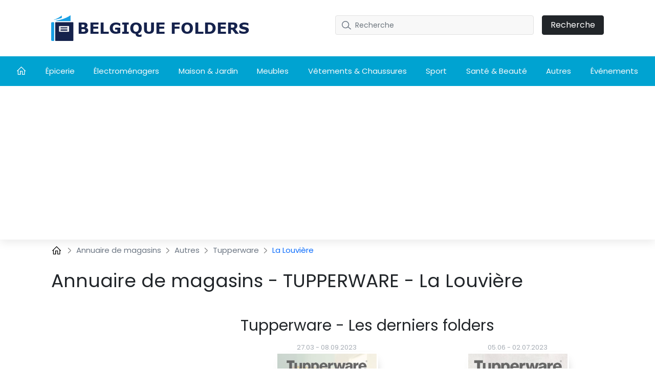

--- FILE ---
content_type: text/html; charset=UTF-8
request_url: https://belgique-folders.com/magasins/tupperware/la-louviere
body_size: 15073
content:
<!DOCTYPE html>

<html lang="fr-BE">


<head>
    <meta charset="UTF-8" />
    <meta http-equiv="X-UA-Compatible" content="IE=edge" />
    <!-- Required meta tags for responsive -->
    <meta name="viewport" content="width=device-width, initial-scale=1, shrink-to-fit=no" />
    
    <!-- The above 3 meta tags *must* come first in the head; any other head content must come *after* these tags -->
    <!-- Favicon and touch icons -->
    <link rel="shortcut icon" href="/build/template-1/images/favicon.be452e03.png" />
    <meta name="misapplication-TileColor" content="#ffffff" />
    <meta name="theme-color" content="#ffffff" />
    <!-- gmail verification -->
    <meta name="google-site-verification" content="" />

    
    
    <!-- Open Graph data -->
    <meta property="og:title" content="Magasins TUPPERWARE La Louvière - ℹ️ horaires d&#039;ouverture - belgique-folders.com " />
    <meta property="og:type" content="website" />

        <meta name="description" content="Les magasins Tupperware à La Louvière. Adresses, horaires d&#039;ouverture, folders promotionnels du moment." />


    <!-- Website title -->
    <title>Magasins TUPPERWARE La Louvière - ℹ️ horaires d&#039;ouverture - belgique-folders.com </title>
        <link rel="canonical" href="https://belgique-folders.com/magasins/tupperware/la-louviere">

    

    <link rel="shortcut icon" href="/build/template-1/images/favicon.be452e03.png" />

    <!-- HTML5 shim and Respond.js for IE8 support of HTML5 elements and media queries -->
    <!-- WARNING: Respond.js doesn't work if you view the page via file:// -->
    <!--[if lt IE 9]>
    <script src="https://cdnjs.cloudflare.com/ajax/libs/html5shiv/3.7.3/html5shiv.min.js"></script>
    <script src="https://cdnjs.cloudflare.com/ajax/libs/respond.js/1.4.2/respond.min.js"></script>
    <![endif]-->

    <link rel="stylesheet" href="/build/template-1/app.db8f6ae8.css">

    <script type="text/javascript">
    var encore = {
        locale: 'fr-BE',
        search: {},
        cs: {},
        gdpr: {},
        oneSignal: {},
        pushPushGo: {},
        mailchimp: {},
        s3Path: "https://static.belgique-folders.com/",
        privacyPolicyPdfFilename: "privacy-policy.pdf",
        limitedByGDPR: "1" ? false : true,
        analytics: {},
        shop: {},
        device: 'mobile',
    };

    encore.search.pubId = '';
    encore.search.styleId = '';

    encore.cs.debug = false;
    encore.cs.csacc = "US";
    encore.cs.serverTimeZone = "1";
    encore.cs.serverCountryCode = "BE";
    encore.cs.newsletterCountrySpecificEnabled = "1";
    encore.cs.pushNotificationCountrySpecificEnabled = "1";
    encore.cs.addHomeScreenCountrySpecificEnabled = "1";

    encore.gdpr.isCookiePolicyActive = false;
    encore.gdpr.cookieConsentNotSet = false;
    encore.gdpr.newGdprPercentage = 10;
    encore.gdpr.isEnableCountrySpecificGDPR = "";

    encore.oneSignal.enabled = parseInt('') === 1 ? true : false;
    encore.oneSignal.appId = '37dfd1df-81f0-4681-9b72-a555a34ca0f9';

    encore.pushPushGo.enabled = parseInt('1') === 1 ? true : false;
    encore.pushPushGo.appId = '61f3b4172e70abeac4df0c0d';

    encore.mailchimp.appId = '';
    encore.mailchimp.delay = '90';
    encore.mailchimp.formUrl = 'https://belgique-folders.us6.list-manage.com/subscribe/post?u=454d6b63a5c08b5c24c77a668&amp;amp;id=2d7cb182d1&amp;amp;v_id=3479&amp;amp;f_id=00c854e3f0';
    encore.mailchimp.gdprID = '71977';

    encore.analytics.ads_tracking_enabled = parseInt('0');
    encore.analytics.ads_tracking_click_conversion = '';

    encore.shop.shopName = 'Tupperware'
    encore.shop.shopSlug = '';
</script>

	    
    <script src="/build/template-1/runtime.b4c2ff2c.js"></script><script src="/build/template-1/824.5b28facf.js"></script><script src="/build/template-1/app.fa5d6361.js"></script>

            <script async src="https://www.googletagmanager.com/gtag/js?id=UA-190348039-1"></script>
        <script>
            window.dataLayer = window.dataLayer || [];
            function gtag(){dataLayer.push(arguments);}
            $(document).ready(function(){
                window['ga-disable-UA-190348039-1'] = !encore.gdpr.analyticalEnabled;
                gtag("js", new Date());
                gtag("config", "UA-190348039-1");
            });
        </script>
            <script async src="https://www.googletagmanager.com/gtag/js?id=AW-581184125"></script>
        <script>
            window.dataLayer = window.dataLayer || [];
            function gtag(){dataLayer.push(arguments);}
            $(document).ready(function(){
                window['ga-disable-AW-581184125'] = !encore.gdpr.analyticalEnabled;
                gtag("js", new Date());
                gtag("config", "AW-581184125");
            });
        </script>
            <script async src="https://www.googletagmanager.com/gtag/js?id=UA-215558203-1"></script>
        <script>
            window.dataLayer = window.dataLayer || [];
            function gtag(){dataLayer.push(arguments);}
            $(document).ready(function(){
                window['ga-disable-UA-215558203-1'] = !encore.gdpr.analyticalEnabled;
                gtag("js", new Date());
                gtag("config", "UA-215558203-1");
            });
        </script>
            <script async src="https://www.googletagmanager.com/gtag/js?id=G-S32VCJWQR6"></script>
        <script>
            window.dataLayer = window.dataLayer || [];
            function gtag(){dataLayer.push(arguments);}
            $(document).ready(function(){
                window['ga-disable-G-S32VCJWQR6'] = !encore.gdpr.analyticalEnabled;
                gtag("js", new Date());
                gtag("config", "G-S32VCJWQR6");
            });
        </script>
            <script async src="https://www.googletagmanager.com/gtag/js?id=G-MKF0721ZW0"></script>
        <script>
            window.dataLayer = window.dataLayer || [];
            function gtag(){dataLayer.push(arguments);}
            $(document).ready(function(){
                window['ga-disable-G-MKF0721ZW0'] = !encore.gdpr.analyticalEnabled;
                gtag("js", new Date());
                gtag("config", "G-MKF0721ZW0");
            });
        </script>
                            <script async src="https://pagead2.googlesyndication.com/pagead/js/adsbygoogle.js?client=ca-pub-7824202066101101"
     crossorigin="anonymous"></script>
                
    
    
</head>

<body>

    
<!-- Main Coding Start Here -->




<header class="header">
    <div class="top">
        <div class="container">
            <div class="row">
                <div class="logo-box template-1">
                    <a href="/">
                        <img src="https://static.belgique-folders.com/images/logo.png" alt="logo" class="img-fluid" />
                    </a>
                </div>

                <div class="border-shadow"></div>

                <div class="header-search-row template-1">
                    <button class="navbar-toggler collapsed" type="button" data-bs-toggle="collapse" data-bs-target="#nav-toggle" aria-controls="nav-toggle"
                            aria-expanded="false" aria-label="Toggle navigation">
                        <i class="fas fa-bars"></i>
                    </button>

                    <form id="search-form" class="header-search d-none d-xl-flex align-items-center justify-content-xl-end"
                          method="GET" action="/recherche">
                        <div class="" id="searchBox">
                            <input name="query" type="text" class="form-control search-control me-3"
                                   placeholder="Recherche"/>
                            <button type="submit" class="btn btn-dark px-3">Recherche</button>
                        </div>
                        <i class="fas fa-search navbar-toggler" data-bs-toggle="collapse" data-bs-target="#searchBox" aria-controls="#searchBox"></i>
                    </form>
                    <div class="d-none d-xl-flex">
                        <div id="invalid-query" class="invalid-feedback">
                            La demande doit comporter entre 2 et 50 caractères                        </div>
                    </div>
                </div>
            </div>
        </div>
    </div>
    <div class="red-shadow"></div>
    <nav class="navbar navbar-expand-xl py-xl-0 border-0">
        <div class="navbar-menu">
            <div class="navbar-container wide">
                <div class="collapse  navbar-collapse" id="nav-toggle">
                    <ul class="navbar-nav align-items-xl-stretch justify-content-xl-between w-100 pb-2 pb-lg-0">
                        <li class="nav-item">
                            <a class="nav-link" href="/">
                                                                    <svg style="margin-top: -4px;" width="18" height="18" viewBox="0 0 18 16" fill="none" xmlns="http://www.w3.org/2000/svg">
    <path d="M8.63985 0L8.18704 0.432654L0 8.6197L0.906243 9.52594L1.71235 8.71794V16H7.3803V9.70228H9.89939V16H15.5673V8.71794L16.3741 9.52531L17.2797 8.6197L9.09266 0.432654L8.63985 0ZM8.63985 1.79107L14.3078 7.45903V14.7405H11.1589V8.44273H6.12076V14.7405H2.9719V7.4584L8.63985 1.79107Z" fill="white" />
</svg>
                                                            </a>
                        </li>

                        
                        
                                                    <li class="nav-item dropdown has-megamenu">
                                <a class="nav-link d-none d-lg-block" href="/epicerie">
                                    Épicerie
                                </a>
                                <a class="nav-link nav-link-mobile d-md-block d-lg-none" href="/epicerie"  data-bs-toggle="dropdown">
                                    Épicerie
                                </a>
                                <div class="dropdown-menu megamenu" >
                                    <div class="row g-3">
                                                                                <a href="/albert-heijn" class="col-lg-3 dropdown-position">
                                             Albert Heijn
                                        </a>
                                                                            <a href="/aldi" class="col-lg-3 dropdown-position">
                                             Aldi
                                        </a>
                                                                            <a href="/alvo" class="col-lg-3 dropdown-position">
                                             Alvo
                                        </a>
                                                                            <a href="/bel-bo" class="col-lg-3 dropdown-position">
                                             Bel&amp;Bo
                                        </a>
                                                                            <a href="/carrefour" class="col-lg-3 dropdown-position">
                                             Carrefour
                                        </a>
                                                                            <a href="/carrefour-market" class="col-lg-3 dropdown-position">
                                             Carrefour market
                                        </a>
                                                                            <a href="/colruyt" class="col-lg-3 dropdown-position">
                                             Colruyt
                                        </a>
                                                                            <a href="/cora" class="col-lg-3 dropdown-position">
                                             Cora
                                        </a>
                                                                            <a href="/delhaize" class="col-lg-3 dropdown-position">
                                             Delhaize
                                        </a>
                                                                            <a href="/euroshop" class="col-lg-3 dropdown-position">
                                             Euroshop
                                        </a>
                                                                            <a href="/intermarche" class="col-lg-3 dropdown-position">
                                             Intermarché
                                        </a>
                                                                            <a href="/lidl" class="col-lg-3 dropdown-position">
                                             Lidl
                                        </a>
                                                                            <a href="/makro" class="col-lg-3 dropdown-position">
                                             Makro
                                        </a>
                                                                            <a href="/match" class="col-lg-3 dropdown-position">
                                             Match
                                        </a>
                                                                            <a href="/metro" class="col-lg-3 dropdown-position">
                                             Metro
                                        </a>
                                                                            <a href="/picard" class="col-lg-3 dropdown-position">
                                             Picard
                                        </a>
                                                                            <a href="/renmans" class="col-lg-3 dropdown-position">
                                             Renmans
                                        </a>
                                                                            <a href="/smatch" class="col-lg-3 dropdown-position">
                                             Smatch
                                        </a>
                                                                            <a href="/spar" class="col-lg-3 dropdown-position">
                                             Spar
                                        </a>
                                                                        </div>
                                </div>
                            </li>
                                                    <li class="nav-item dropdown has-megamenu">
                                <a class="nav-link d-none d-lg-block" href="/electromenagers">
                                    Électroménagers
                                </a>
                                <a class="nav-link nav-link-mobile d-md-block d-lg-none" href="/electromenagers"  data-bs-toggle="dropdown">
                                    Électroménagers
                                </a>
                                <div class="dropdown-menu megamenu" >
                                    <div class="row g-3">
                                                                                <a href="/dewalt" class="col-lg-3 dropdown-position">
                                             DeWalt
                                        </a>
                                                                            <a href="/eldi" class="col-lg-3 dropdown-position">
                                             Eldi
                                        </a>
                                                                            <a href="/krefel" class="col-lg-3 dropdown-position">
                                             Krefel
                                        </a>
                                                                            <a href="/mediamarkt" class="col-lg-3 dropdown-position">
                                             MediaMarkt
                                        </a>
                                                                            <a href="/vanden-borre" class="col-lg-3 dropdown-position">
                                             Vanden Borre
                                        </a>
                                                                        </div>
                                </div>
                            </li>
                                                    <li class="nav-item dropdown has-megamenu">
                                <a class="nav-link d-none d-lg-block" href="/maisonjardin">
                                    Maison &amp; Jardin
                                </a>
                                <a class="nav-link nav-link-mobile d-md-block d-lg-none" href="/maisonjardin"  data-bs-toggle="dropdown">
                                    Maison &amp; Jardin
                                </a>
                                <div class="dropdown-menu megamenu" >
                                    <div class="row g-3">
                                                                                <a href="/brico" class="col-lg-3 dropdown-position">
                                             Brico
                                        </a>
                                                                            <a href="/dema" class="col-lg-3 dropdown-position">
                                             Dema
                                        </a>
                                                                            <a href="/gamma" class="col-lg-3 dropdown-position">
                                             GAMMA
                                        </a>
                                                                            <a href="/grohe" class="col-lg-3 dropdown-position">
                                             Grohe
                                        </a>
                                                                            <a href="/hubo" class="col-lg-3 dropdown-position">
                                             Hubo
                                        </a>
                                                                            <a href="/leen-bakker" class="col-lg-3 dropdown-position">
                                             Leen Bakker
                                        </a>
                                                                            <a href="/mrbricolage" class="col-lg-3 dropdown-position">
                                             MrBricolage
                                        </a>
                                                                            <a href="/trafic" class="col-lg-3 dropdown-position">
                                             Trafic
                                        </a>
                                                                            <a href="/zelfbouwmarkt" class="col-lg-3 dropdown-position">
                                             Zelfbouwmarkt
                                        </a>
                                                                        </div>
                                </div>
                            </li>
                                                    <li class="nav-item dropdown has-megamenu">
                                <a class="nav-link d-none d-lg-block" href="/meubles">
                                    Meubles
                                </a>
                                <a class="nav-link nav-link-mobile d-md-block d-lg-none" href="/meubles"  data-bs-toggle="dropdown">
                                    Meubles
                                </a>
                                <div class="dropdown-menu megamenu" >
                                    <div class="row g-3">
                                                                                <a href="/action" class="col-lg-3 dropdown-position">
                                             Action
                                        </a>
                                                                            <a href="/eggo" class="col-lg-3 dropdown-position">
                                             Eggo
                                        </a>
                                                                            <a href="/fun" class="col-lg-3 dropdown-position">
                                             Fun
                                        </a>
                                                                            <a href="/ikea" class="col-lg-3 dropdown-position">
                                             IKEA
                                        </a>
                                                                            <a href="/jysk" class="col-lg-3 dropdown-position">
                                             JYSK
                                        </a>
                                                                            <a href="/kvik" class="col-lg-3 dropdown-position">
                                             Kvik
                                        </a>
                                                                            <a href="/sleepworld" class="col-lg-3 dropdown-position">
                                             Sleepworld
                                        </a>
                                                                            <a href="/van-cranenbroek" class="col-lg-3 dropdown-position">
                                             Van Cranenbroek
                                        </a>
                                                                            <a href="/xooon" class="col-lg-3 dropdown-position">
                                             Xooon
                                        </a>
                                                                        </div>
                                </div>
                            </li>
                                                    <li class="nav-item dropdown has-megamenu">
                                <a class="nav-link d-none d-lg-block" href="/vetementschaussures">
                                    Vêtements &amp; Chaussures
                                </a>
                                <a class="nav-link nav-link-mobile d-md-block d-lg-none" href="/vetementschaussures"  data-bs-toggle="dropdown">
                                    Vêtements &amp; Chaussures
                                </a>
                                <div class="dropdown-menu megamenu" >
                                    <div class="row g-3">
                                                                                <a href="/bristol" class="col-lg-3 dropdown-position">
                                             Bristol
                                        </a>
                                                                            <a href="/damart" class="col-lg-3 dropdown-position">
                                             Damart
                                        </a>
                                                                            <a href="/wibra" class="col-lg-3 dropdown-position">
                                             Wibra
                                        </a>
                                                                            <a href="/zara" class="col-lg-3 dropdown-position">
                                             Zara
                                        </a>
                                                                        </div>
                                </div>
                            </li>
                                                    <li class="nav-item dropdown has-megamenu">
                                <a class="nav-link d-none d-lg-block" href="/sport">
                                    Sport
                                </a>
                                <a class="nav-link nav-link-mobile d-md-block d-lg-none" href="/sport"  data-bs-toggle="dropdown">
                                    Sport
                                </a>
                                <div class="dropdown-menu megamenu" >
                                    <div class="row g-3">
                                                                                <a href="/intersport" class="col-lg-3 dropdown-position">
                                             Intersport
                                        </a>
                                                                        </div>
                                </div>
                            </li>
                                                    <li class="nav-item dropdown has-megamenu">
                                <a class="nav-link d-none d-lg-block" href="/santebeaute">
                                    Santé &amp; Beauté
                                </a>
                                <a class="nav-link nav-link-mobile d-md-block d-lg-none" href="/santebeaute"  data-bs-toggle="dropdown">
                                    Santé &amp; Beauté
                                </a>
                                <div class="dropdown-menu megamenu" >
                                    <div class="row g-3">
                                                                                <a href="/kruidvat" class="col-lg-3 dropdown-position">
                                             Kruidvat
                                        </a>
                                                                        </div>
                                </div>
                            </li>
                                                    <li class="nav-item dropdown has-megamenu">
                                <a class="nav-link d-none d-lg-block" href="/autres">
                                    Autres
                                </a>
                                <a class="nav-link nav-link-mobile d-md-block d-lg-none" href="/autres"  data-bs-toggle="dropdown">
                                    Autres
                                </a>
                                <div class="dropdown-menu megamenu" >
                                    <div class="row g-3">
                                                                                <a href="/ava" class="col-lg-3 dropdown-position">
                                             Ava
                                        </a>
                                                                            <a href="/aveve" class="col-lg-3 dropdown-position">
                                             AVEVE
                                        </a>
                                                                            <a href="/colora" class="col-lg-3 dropdown-position">
                                             Colora
                                        </a>
                                                                            <a href="/dreambaby" class="col-lg-3 dropdown-position">
                                             Dreambaby
                                        </a>
                                                                            <a href="/flying-tiger" class="col-lg-3 dropdown-position">
                                             Flying Tiger
                                        </a>
                                                                            <a href="/makita" class="col-lg-3 dropdown-position">
                                             Makita
                                        </a>
                                                                            <a href="/maxi-toys" class="col-lg-3 dropdown-position">
                                             Maxi Toys
                                        </a>
                                                                            <a href="/maxizoo" class="col-lg-3 dropdown-position">
                                             MaxiZoo
                                        </a>
                                                                            <a href="/neckermann" class="col-lg-3 dropdown-position">
                                             Neckermann
                                        </a>
                                                                            <a href="/tupperware" class="col-lg-3 dropdown-position">
                                             Tupperware
                                        </a>
                                                                            <a href="/zeeman" class="col-lg-3 dropdown-position">
                                             Zeeman
                                        </a>
                                                                        </div>
                                </div>
                            </li>
                        
                                                    <li class="nav-item">
                                <a
                                    class="nav-link"
                                    href="/evenements"
                                >Événements</a>
                            </li>
                                            </ul>

                    <div class="search-form d-xl-none w-100 pe-2">
                        <form id="search-form-collapse" method="GET" action="/recherche">
                            <div class="inner-addon right-addon">
                                <button class="border-0" type="submit">
                                    <i class="fas fa-search"></i>
                                </button>
                                <input name="query" type="text" class="form-control search-control" placeholder="Recherche"/>
                            </div>
                        </form>
                    </div>
                </div>
                <div class="search-form d-xl-none w-100 pe-2">
                    <form id="search-form-collapse" method="GET" action="/recherche">
                        <div class="inner-addon right-addon">
                            <button class="border-0" type="submit">
                                <i class="fas fa-search"></i>
                            </button>
                            <input name="query" type="text" class="form-control search-control" placeholder="Recherche"/>
                        </div>
                    </form>
                    <div id="invalid-query-collapse" class="invalid-feedback">
                        La demande doit comporter entre 2 et 50 caractères                    </div>
                </div>
            </div>
        </div>
    </nav>
</header>
    <div class="shop-base shop-base-shop-in-city">
        <section>
            <div class="breadcrumbArea">
    <div class="container">
        <div class="row">
            <div class="col-md-12">
                <nav aria-label="breadcrumb" class="breadcrumb">
                    <ul>
                        <li class="breadcrumb-item">
                            <a href="/">
                                <svg style="margin-top: -4px;" width="20" height="20" viewBox="-2 0 20 14" fill="none" xmlns="http://www.w3.org/2000/svg">
    <path d="M8.63985 0L8.18704 0.432654L0 8.6197L0.906243 9.52594L1.71235 8.71794V16H7.3803V9.70228H9.89939V16H15.5673V8.71794L16.3741 9.52531L17.2797 8.6197L9.09266 0.432654L8.63985 0ZM8.63985 1.79107L14.3078 7.45903V14.7405H11.1589V8.44273H6.12076V14.7405H2.9719V7.4584L8.63985 1.79107Z" fill="black" />
</svg>
                            </a>
                        </li>
                                                    <li class="breadcrumb-item">
                                <svg class="right" width="8" height="13" viewBox="0 0 8 13" fill="none" xmlns="http://www.w3.org/2000/svg">
<path opacity="0.5" d="M1 1L6.19583 5.76285C6.6282 6.15918 6.6282 6.84082 6.19583 7.23715L1 12" stroke="black" stroke-width="1.5" stroke-linecap="round" stroke-linejoin="round"/>
</svg>

                                                                    <a href="/magasins">
                                        Annuaire de magasins
                                    </a>
                                                            </li>
                                                    <li class="breadcrumb-item">
                                <svg class="right" width="8" height="13" viewBox="0 0 8 13" fill="none" xmlns="http://www.w3.org/2000/svg">
<path opacity="0.5" d="M1 1L6.19583 5.76285C6.6282 6.15918 6.6282 6.84082 6.19583 7.23715L1 12" stroke="black" stroke-width="1.5" stroke-linecap="round" stroke-linejoin="round"/>
</svg>

                                                                    <a href="/magasins/autres">
                                        Autres
                                    </a>
                                                            </li>
                                                    <li class="breadcrumb-item">
                                <svg class="right" width="8" height="13" viewBox="0 0 8 13" fill="none" xmlns="http://www.w3.org/2000/svg">
<path opacity="0.5" d="M1 1L6.19583 5.76285C6.6282 6.15918 6.6282 6.84082 6.19583 7.23715L1 12" stroke="black" stroke-width="1.5" stroke-linecap="round" stroke-linejoin="round"/>
</svg>

                                                                    <a href="/magasins/tupperware">
                                        Tupperware
                                    </a>
                                                            </li>
                                                    <li class="breadcrumb-item">
                                <svg class="right" width="8" height="13" viewBox="0 0 8 13" fill="none" xmlns="http://www.w3.org/2000/svg">
<path opacity="0.5" d="M1 1L6.19583 5.76285C6.6282 6.15918 6.6282 6.84082 6.19583 7.23715L1 12" stroke="black" stroke-width="1.5" stroke-linecap="round" stroke-linejoin="round"/>
</svg>

                                                                    La Louvière
                                                            </li>
                                            </ul>
                </nav>
            </div>
        </div>
    </div>
</div>
        </section>
        <div id="adStoresPageLeft" style="position: absolute;">
            
    
            </div>
        <div id="adStoresPageRight" style="position: absolute;">
            
    
            </div>
        <div class="shop-base-container">
            <section>
                <div class="container">
                    
    
                        
    
                        <h1 class="shop-base-header">Annuaire de magasins - TUPPERWARE - La Louvière</h1>

                    <div class="row">
                        <div class="col-sm-4 col-12 shop-base-brand-logo-wrapper">
                            <a href="/tupperware">
                                <img
                                        class="shop-base-brand-logo"
                                        src="https://static.belgique-folders.com/images/shops/tupperware-thumbnail-small.png"
                                        alt="Tupperware"
                                >
                            </a>
                        </div>
                        <div class="col-sm-8 col-12">
                            <h2 class="shop-base-subheader">Tupperware - Les derniers folders</h2>
                            <div class="row">
                                                                    <div class="col-6 promotion-element">
                                        <a class="promotion-link"
   href="/tupperware/tupperware-folder-2bbead1194-0" >
    <div class="promotion-box shopItem border-0 promotion-is-active not-active">
        
        
                    <div class="promotion-date">
                                <span class="promotion-start-date">27.03</span>
                <span class="promotion-date-separator">-</span>
                <span class="promotion-end-date">08.09.2023</span>
            </div>
        
                    <div class="picture">
                <img class="img promotion-thumbnail"
                     alt="Folder Tupperware 27.03.2023 - 08.09.2023"
                     src="https://static.belgique-folders.com/images/promotions/tupperware/tupperware-2bbead1194/thumbnail-small-a199c423d262.jpg">
            </div>
            </div>
</a>
                                    </div>
                                                                    <div class="col-6 promotion-element">
                                        <a class="promotion-link"
   href="/tupperware/tupperware-folder-9f03bb2400-0" >
    <div class="promotion-box shopItem border-0 promotion-is-active not-active">
        
        
                    <div class="promotion-date">
                                <span class="promotion-start-date">05.06</span>
                <span class="promotion-date-separator">-</span>
                <span class="promotion-end-date">02.07.2023</span>
            </div>
        
                    <div class="picture">
                <img class="img promotion-thumbnail"
                     alt="Folder Tupperware 05.06.2023 - 02.07.2023"
                     src="https://static.belgique-folders.com/images/promotions/tupperware/tupperware-9f03bb2400/thumbnail-small-fd1a755e7c00.jpg">
            </div>
            </div>
</a>
                                    </div>
                                                            </div>
                            
    
                                <div class="row">
                                <div class="col-12 gx-2">
                                    <a
                                            class="btn viewFlyerBtn btn-big d-block"
                                            href="/tupperware"
                                    >
                                        Cliquez ici pour voir tous les folders                                    </a>
                                </div>
                            </div>
                        </div>
                    </div>
                </div>
            </section>

            <section>
                <div class="container">
                    <h2 class="shop-base-subheader">Magasins TUPPERWARE - La Louvière</h2>
                    <table class="table table-bordered shop-location-table">
    <thead>
        <tr>
            <th>Adresse</th>
            <th>Horaires d&#039;ouverture</th>
        </tr>
    </thead>
    <tbody>
                    <tr>
                <td>Rue de la Franco-Belge 28, La Louvière , Belgique</td>
                <td>
                                            
                                                                                    mardi: 10:00-20:00 <br>
                                                                                                                mercredi: 10:00-20:00 <br>
                                                                                                                jeudi: 10:00-20:00 <br>
                                                                                                                vendredi: 10:00-20:00 <br>
                                                                                                                samedi: 10:00-20:00 <br>
                                                                                                                dimanche: Fermé <br>
                                                                                                                lundi: 10:00-20:00 <br>
                                                                                        </td>
            </tr>
            </tbody>
</table>

                                            <h2 class="shop-base-subheader">Magasins par ville</h2>
                        <div class="city-list">
            <a
    href="/magasins/tupperware/louvain-la-neuve"
    class="city-tile"
>
    Louvain-la-Neuve
</a>
            <a
    href="/magasins/tupperware/la-louviere"
    class="city-tile"
>
    La Louvière
</a>
            <a
    href="/magasins/tupperware/gembloux"
    class="city-tile"
>
    Gembloux
</a>
            <a
    href="/magasins/tupperware/aalst"
    class="city-tile"
>
    Aalst
</a>
    </div>
                    
                    <h2 class="shop-base-subheader">Marques populaires</h2>
                    <div class="shop-list">
            <a
    href="/magasins/lidl/la-louviere"
    class="shop-tile"
>
    <img
        class="img-fluid shop-tile-image"
        src="https://static.belgique-folders.com/images/shops/lidl-thumbnail-small.png"
        alt="Lidl"
    >
    <h5 class="shop-tile-title">Lidl</h5>
</a>
            <a
    href="/magasins/intermarche/la-louviere"
    class="shop-tile"
>
    <img
        class="img-fluid shop-tile-image"
        src="https://static.belgique-folders.com/images/shops/intermarche-thumbnail-small.png"
        alt="Intermarché"
    >
    <h5 class="shop-tile-title">Intermarché</h5>
</a>
            <a
    href="/magasins/eldi/la-louviere"
    class="shop-tile"
>
    <img
        class="img-fluid shop-tile-image"
        src="https://static.belgique-folders.com/images/shops/eldi-thumbnail-small.png"
        alt="Eldi"
    >
    <h5 class="shop-tile-title">Eldi</h5>
</a>
            <a
    href="/magasins/hubo/la-louviere"
    class="shop-tile"
>
    <img
        class="img-fluid shop-tile-image"
        src="https://static.belgique-folders.com/images/shops/hubo-thumbnail-small.png"
        alt="Hubo"
    >
    <h5 class="shop-tile-title">Hubo</h5>
</a>
            <a
    href="/magasins/intersport/la-louviere"
    class="shop-tile"
>
    <img
        class="img-fluid shop-tile-image"
        src="https://static.belgique-folders.com/images/shops/intersport-thumbnail-small.png"
        alt="Intersport"
    >
    <h5 class="shop-tile-title">Intersport</h5>
</a>
            <a
    href="/magasins/aldi/la-louviere"
    class="shop-tile"
>
    <img
        class="img-fluid shop-tile-image"
        src="https://static.belgique-folders.com/images/shops/aldi-thumbnail-small.png"
        alt="Aldi"
    >
    <h5 class="shop-tile-title">Aldi</h5>
</a>
            <a
    href="/magasins/trafic/la-louviere"
    class="shop-tile"
>
    <img
        class="img-fluid shop-tile-image"
        src="https://static.belgique-folders.com/images/shops/trafic-thumbnail-small.png"
        alt="Trafic"
    >
    <h5 class="shop-tile-title">Trafic</h5>
</a>
            <a
    href="/magasins/cora/la-louviere"
    class="shop-tile"
>
    <img
        class="img-fluid shop-tile-image"
        src="https://static.belgique-folders.com/images/shops/cora-thumbnail-small.png"
        alt="Cora"
    >
    <h5 class="shop-tile-title">Cora</h5>
</a>
            <a
    href="/magasins/damart/la-louviere"
    class="shop-tile"
>
    <img
        class="img-fluid shop-tile-image"
        src="https://static.belgique-folders.com/images/shops/damart-thumbnail-small.png"
        alt="Damart"
    >
    <h5 class="shop-tile-title">Damart</h5>
</a>
            <a
    href="/magasins/delhaize/la-louviere"
    class="shop-tile"
>
    <img
        class="img-fluid shop-tile-image"
        src="https://static.belgique-folders.com/images/shops/delhaize-thumbnail-small.png"
        alt="Delhaize"
    >
    <h5 class="shop-tile-title">Delhaize</h5>
</a>
            <a
    href="/magasins/mediamarkt/la-louviere"
    class="shop-tile"
>
    <img
        class="img-fluid shop-tile-image"
        src="https://static.belgique-folders.com/images/shops/mediamarkt-thumbnail-small.png"
        alt="MediaMarkt"
    >
    <h5 class="shop-tile-title">MediaMarkt</h5>
</a>
            <a
    href="/magasins/carrefour/la-louviere"
    class="shop-tile"
>
    <img
        class="img-fluid shop-tile-image"
        src="https://static.belgique-folders.com/images/shops/carrefour-thumbnail-small.png"
        alt="Carrefour"
    >
    <h5 class="shop-tile-title">Carrefour</h5>
</a>
            <a
    href="/magasins/match/la-louviere"
    class="shop-tile"
>
    <img
        class="img-fluid shop-tile-image"
        src="https://static.belgique-folders.com/images/shops/match-thumbnail-small.png"
        alt="Match"
    >
    <h5 class="shop-tile-title">Match</h5>
</a>
            <a
    href="/magasins/carrefour-market/la-louviere"
    class="shop-tile"
>
    <img
        class="img-fluid shop-tile-image"
        src="https://static.belgique-folders.com/images/shops/carrefour-market-thumbnail-small.png"
        alt="Carrefour market"
    >
    <h5 class="shop-tile-title">Carrefour market</h5>
</a>
            <a
    href="/magasins/leen-bakker/la-louviere"
    class="shop-tile"
>
    <img
        class="img-fluid shop-tile-image"
        src="https://static.belgique-folders.com/images/shops/leen-bakker-thumbnail-small.png"
        alt="Leen Bakker"
    >
    <h5 class="shop-tile-title">Leen Bakker</h5>
</a>
            <a
    href="/magasins/zeeman/la-louviere"
    class="shop-tile"
>
    <img
        class="img-fluid shop-tile-image"
        src="https://static.belgique-folders.com/images/shops/zeeman-thumbnail-small.png"
        alt="Zeeman"
    >
    <h5 class="shop-tile-title">Zeeman</h5>
</a>
            <a
    href="/magasins/ikea/la-louviere"
    class="shop-tile"
>
    <img
        class="img-fluid shop-tile-image"
        src="https://static.belgique-folders.com/images/shops/ikea-thumbnail-small.png"
        alt="IKEA"
    >
    <h5 class="shop-tile-title">IKEA</h5>
</a>
            <a
    href="/magasins/bel-bo/la-louviere"
    class="shop-tile"
>
    <img
        class="img-fluid shop-tile-image"
        src="https://static.belgique-folders.com/images/shops/bel-bo-thumbnail-small.png"
        alt="Bel&amp;Bo"
    >
    <h5 class="shop-tile-title">Bel&amp;Bo</h5>
</a>
            <a
    href="/magasins/jysk/la-louviere"
    class="shop-tile"
>
    <img
        class="img-fluid shop-tile-image"
        src="https://static.belgique-folders.com/images/shops/jysk-thumbnail-small.png"
        alt="JYSK"
    >
    <h5 class="shop-tile-title">JYSK</h5>
</a>
            <a
    href="/magasins/makita/la-louviere"
    class="shop-tile"
>
    <img
        class="img-fluid shop-tile-image"
        src="https://static.belgique-folders.com/images/shops/makita-thumbnail-small.png"
        alt="Makita"
    >
    <h5 class="shop-tile-title">Makita</h5>
</a>
            <a
    href="/magasins/action/la-louviere"
    class="shop-tile"
>
    <img
        class="img-fluid shop-tile-image"
        src="https://static.belgique-folders.com/images/shops/action-thumbnail-small.png"
        alt="Action"
    >
    <h5 class="shop-tile-title">Action</h5>
</a>
            <a
    href="/magasins/bristol/la-louviere"
    class="shop-tile"
>
    <img
        class="img-fluid shop-tile-image"
        src="https://static.belgique-folders.com/images/shops/bristol-thumbnail-small.png"
        alt="Bristol"
    >
    <h5 class="shop-tile-title">Bristol</h5>
</a>
            <a
    href="/magasins/kruidvat/la-louviere"
    class="shop-tile"
>
    <img
        class="img-fluid shop-tile-image"
        src="https://static.belgique-folders.com/images/shops/kruidvat-thumbnail-small.png"
        alt="Kruidvat"
    >
    <h5 class="shop-tile-title">Kruidvat</h5>
</a>
            <a
    href="/magasins/maxizoo/la-louviere"
    class="shop-tile"
>
    <img
        class="img-fluid shop-tile-image"
        src="https://static.belgique-folders.com/images/shops/maxizoo-thumbnail-small.png"
        alt="MaxiZoo"
    >
    <h5 class="shop-tile-title">MaxiZoo</h5>
</a>
            <a
    href="/magasins/wibra/la-louviere"
    class="shop-tile"
>
    <img
        class="img-fluid shop-tile-image"
        src="https://static.belgique-folders.com/images/shops/wibra-thumbnail-small.png"
        alt="Wibra"
    >
    <h5 class="shop-tile-title">Wibra</h5>
</a>
            <a
    href="/magasins/krefel/la-louviere"
    class="shop-tile"
>
    <img
        class="img-fluid shop-tile-image"
        src="https://static.belgique-folders.com/images/shops/krefel-thumbnail-small.png"
        alt="Krefel"
    >
    <h5 class="shop-tile-title">Krefel</h5>
</a>
            <a
    href="/magasins/vanden-borre/la-louviere"
    class="shop-tile"
>
    <img
        class="img-fluid shop-tile-image"
        src="https://static.belgique-folders.com/images/shops/vanden-borre-thumbnail-small.png"
        alt="Vanden Borre"
    >
    <h5 class="shop-tile-title">Vanden Borre</h5>
</a>
            <a
    href="/magasins/xooon/la-louviere"
    class="shop-tile"
>
    <img
        class="img-fluid shop-tile-image"
        src="https://static.belgique-folders.com/images/shops/xooon-thumbnail-small.png"
        alt="Xooon"
    >
    <h5 class="shop-tile-title">Xooon</h5>
</a>
            <a
    href="/magasins/van-cranenbroek/la-louviere"
    class="shop-tile"
>
    <img
        class="img-fluid shop-tile-image"
        src="https://static.belgique-folders.com/images/shops/van-cranenbroek-thumbnail-small.png"
        alt="Van Cranenbroek"
    >
    <h5 class="shop-tile-title">Van Cranenbroek</h5>
</a>
            <a
    href="/magasins/smatch/la-louviere"
    class="shop-tile"
>
    <img
        class="img-fluid shop-tile-image"
        src="https://static.belgique-folders.com/images/shops/smatch-thumbnail-small.png"
        alt="Smatch"
    >
    <h5 class="shop-tile-title">Smatch</h5>
</a>
    </div>
                </div>
            </section>
        </div>

    </div>

    <div class="fixed-bottom ads-fixed">
        <div id="collapseAdsBottomFixedDesktop" class="collapseAds">
            
    
            </div>
        <div id="collapseAdsBottomFixedMobile" class="collapseAds">
            
    
            </div>
    </div>

<footer class="footer mt-auto">
    <div class="container">
        <div class="col-sm-12 copyRight">
            <div class="d-flex d-md-none">
                <div>
                    &copy; belgique-folders.com 2026
                </div>
                            </div>

            <div class="d-md-none">
                <hr class="mt-2">
            </div>
        </div>

        <div class="footer-top ps-sm-0 text-sm-start">
            <div class="row">
                                <div class="col-lg-4 col-md-6">
                    <div class="footer-box mb-md-5 mb-sm-0">
                        <div class="footer-title mb-3">Catégories</div>
                                                <ul class="link-list list-grid2 list-unstyled m-0">
                                                            <li class="mb-2 mb-md-3">
                                    <a href="/epicerie" class="d-block">
                                        <svg class="right-arrow" width="16" height="16" viewBox="0 0 16 16" xmlns="http://www.w3.org/2000/svg">
    <path fill-rule="evenodd" clip-rule="evenodd"
          d="M10.146 4.64604C10.1925 4.59948 10.2477 4.56253 10.3084 4.53733C10.3692 4.51212 10.4343 4.49915 10.5 4.49915C10.5658 4.49915 10.6309 4.51212 10.6917 4.53733C10.7524 4.56253 10.8076 4.59948 10.854 4.64604L13.854 7.64604C13.9006 7.69248 13.9375 7.74766 13.9628 7.80841C13.988 7.86915 14.0009 7.93427 14.0009 8.00004C14.0009 8.06581 13.988 8.13093 13.9628 8.19167C13.9375 8.25242 13.9006 8.30759 13.854 8.35404L10.854 11.354C10.7602 11.4479 10.6328 11.5007 10.5 11.5007C10.3673 11.5007 10.2399 11.4479 10.146 11.354C10.0522 11.2602 9.99941 11.1328 9.99941 11C9.99941 10.8673 10.0522 10.7399 10.146 10.646L12.793 8.00004L10.146 5.35404C10.0995 5.30759 10.0625 5.25242 10.0373 5.19167C10.0121 5.13093 9.99915 5.06581 9.99915 5.00004C9.99915 4.93427 10.0121 4.86915 10.0373 4.80841C10.0625 4.74766 10.0995 4.69248 10.146 4.64604Z"/>
    <path fill-rule="evenodd" clip-rule="evenodd"
          d="M2 8C2 7.86739 2.05268 7.74021 2.14645 7.64645C2.24021 7.55268 2.36739 7.5 2.5 7.5H13C13.1326 7.5 13.2598 7.55268 13.3536 7.64645C13.4473 7.74021 13.5 7.86739 13.5 8C13.5 8.13261 13.4473 8.25979 13.3536 8.35355C13.2598 8.44732 13.1326 8.5 13 8.5H2.5C2.36739 8.5 2.24021 8.44732 2.14645 8.35355C2.05268 8.25979 2 8.13261 2 8Z"/>
</svg>

                                        Épicerie
                                    </a>
                                </li>
                                                            <li class="mb-2 mb-md-3">
                                    <a href="/electromenagers" class="d-block">
                                        <svg class="right-arrow" width="16" height="16" viewBox="0 0 16 16" xmlns="http://www.w3.org/2000/svg">
    <path fill-rule="evenodd" clip-rule="evenodd"
          d="M10.146 4.64604C10.1925 4.59948 10.2477 4.56253 10.3084 4.53733C10.3692 4.51212 10.4343 4.49915 10.5 4.49915C10.5658 4.49915 10.6309 4.51212 10.6917 4.53733C10.7524 4.56253 10.8076 4.59948 10.854 4.64604L13.854 7.64604C13.9006 7.69248 13.9375 7.74766 13.9628 7.80841C13.988 7.86915 14.0009 7.93427 14.0009 8.00004C14.0009 8.06581 13.988 8.13093 13.9628 8.19167C13.9375 8.25242 13.9006 8.30759 13.854 8.35404L10.854 11.354C10.7602 11.4479 10.6328 11.5007 10.5 11.5007C10.3673 11.5007 10.2399 11.4479 10.146 11.354C10.0522 11.2602 9.99941 11.1328 9.99941 11C9.99941 10.8673 10.0522 10.7399 10.146 10.646L12.793 8.00004L10.146 5.35404C10.0995 5.30759 10.0625 5.25242 10.0373 5.19167C10.0121 5.13093 9.99915 5.06581 9.99915 5.00004C9.99915 4.93427 10.0121 4.86915 10.0373 4.80841C10.0625 4.74766 10.0995 4.69248 10.146 4.64604Z"/>
    <path fill-rule="evenodd" clip-rule="evenodd"
          d="M2 8C2 7.86739 2.05268 7.74021 2.14645 7.64645C2.24021 7.55268 2.36739 7.5 2.5 7.5H13C13.1326 7.5 13.2598 7.55268 13.3536 7.64645C13.4473 7.74021 13.5 7.86739 13.5 8C13.5 8.13261 13.4473 8.25979 13.3536 8.35355C13.2598 8.44732 13.1326 8.5 13 8.5H2.5C2.36739 8.5 2.24021 8.44732 2.14645 8.35355C2.05268 8.25979 2 8.13261 2 8Z"/>
</svg>

                                        Électroménagers
                                    </a>
                                </li>
                                                            <li class="mb-2 mb-md-3">
                                    <a href="/maisonjardin" class="d-block">
                                        <svg class="right-arrow" width="16" height="16" viewBox="0 0 16 16" xmlns="http://www.w3.org/2000/svg">
    <path fill-rule="evenodd" clip-rule="evenodd"
          d="M10.146 4.64604C10.1925 4.59948 10.2477 4.56253 10.3084 4.53733C10.3692 4.51212 10.4343 4.49915 10.5 4.49915C10.5658 4.49915 10.6309 4.51212 10.6917 4.53733C10.7524 4.56253 10.8076 4.59948 10.854 4.64604L13.854 7.64604C13.9006 7.69248 13.9375 7.74766 13.9628 7.80841C13.988 7.86915 14.0009 7.93427 14.0009 8.00004C14.0009 8.06581 13.988 8.13093 13.9628 8.19167C13.9375 8.25242 13.9006 8.30759 13.854 8.35404L10.854 11.354C10.7602 11.4479 10.6328 11.5007 10.5 11.5007C10.3673 11.5007 10.2399 11.4479 10.146 11.354C10.0522 11.2602 9.99941 11.1328 9.99941 11C9.99941 10.8673 10.0522 10.7399 10.146 10.646L12.793 8.00004L10.146 5.35404C10.0995 5.30759 10.0625 5.25242 10.0373 5.19167C10.0121 5.13093 9.99915 5.06581 9.99915 5.00004C9.99915 4.93427 10.0121 4.86915 10.0373 4.80841C10.0625 4.74766 10.0995 4.69248 10.146 4.64604Z"/>
    <path fill-rule="evenodd" clip-rule="evenodd"
          d="M2 8C2 7.86739 2.05268 7.74021 2.14645 7.64645C2.24021 7.55268 2.36739 7.5 2.5 7.5H13C13.1326 7.5 13.2598 7.55268 13.3536 7.64645C13.4473 7.74021 13.5 7.86739 13.5 8C13.5 8.13261 13.4473 8.25979 13.3536 8.35355C13.2598 8.44732 13.1326 8.5 13 8.5H2.5C2.36739 8.5 2.24021 8.44732 2.14645 8.35355C2.05268 8.25979 2 8.13261 2 8Z"/>
</svg>

                                        Maison &amp; Jardin
                                    </a>
                                </li>
                                                            <li class="mb-2 mb-md-3">
                                    <a href="/meubles" class="d-block">
                                        <svg class="right-arrow" width="16" height="16" viewBox="0 0 16 16" xmlns="http://www.w3.org/2000/svg">
    <path fill-rule="evenodd" clip-rule="evenodd"
          d="M10.146 4.64604C10.1925 4.59948 10.2477 4.56253 10.3084 4.53733C10.3692 4.51212 10.4343 4.49915 10.5 4.49915C10.5658 4.49915 10.6309 4.51212 10.6917 4.53733C10.7524 4.56253 10.8076 4.59948 10.854 4.64604L13.854 7.64604C13.9006 7.69248 13.9375 7.74766 13.9628 7.80841C13.988 7.86915 14.0009 7.93427 14.0009 8.00004C14.0009 8.06581 13.988 8.13093 13.9628 8.19167C13.9375 8.25242 13.9006 8.30759 13.854 8.35404L10.854 11.354C10.7602 11.4479 10.6328 11.5007 10.5 11.5007C10.3673 11.5007 10.2399 11.4479 10.146 11.354C10.0522 11.2602 9.99941 11.1328 9.99941 11C9.99941 10.8673 10.0522 10.7399 10.146 10.646L12.793 8.00004L10.146 5.35404C10.0995 5.30759 10.0625 5.25242 10.0373 5.19167C10.0121 5.13093 9.99915 5.06581 9.99915 5.00004C9.99915 4.93427 10.0121 4.86915 10.0373 4.80841C10.0625 4.74766 10.0995 4.69248 10.146 4.64604Z"/>
    <path fill-rule="evenodd" clip-rule="evenodd"
          d="M2 8C2 7.86739 2.05268 7.74021 2.14645 7.64645C2.24021 7.55268 2.36739 7.5 2.5 7.5H13C13.1326 7.5 13.2598 7.55268 13.3536 7.64645C13.4473 7.74021 13.5 7.86739 13.5 8C13.5 8.13261 13.4473 8.25979 13.3536 8.35355C13.2598 8.44732 13.1326 8.5 13 8.5H2.5C2.36739 8.5 2.24021 8.44732 2.14645 8.35355C2.05268 8.25979 2 8.13261 2 8Z"/>
</svg>

                                        Meubles
                                    </a>
                                </li>
                                                    </ul>
                                            </div>
                </div>
                <div class="col-lg-4 col-md-6">
                                        <div class="footer-title more_category mb-3"></div>
                    <div class="footer-box mb-md-5 mb-sm-0">
                        <ul class="link-list list-grid2 list-unstyled">
                                                            <li class="mb-2 mb-md-3">
                                    <a href="/vetementschaussures" class="d-block">
                                        <svg class="right-arrow" width="16" height="16" viewBox="0 0 16 16" xmlns="http://www.w3.org/2000/svg">
    <path fill-rule="evenodd" clip-rule="evenodd"
          d="M10.146 4.64604C10.1925 4.59948 10.2477 4.56253 10.3084 4.53733C10.3692 4.51212 10.4343 4.49915 10.5 4.49915C10.5658 4.49915 10.6309 4.51212 10.6917 4.53733C10.7524 4.56253 10.8076 4.59948 10.854 4.64604L13.854 7.64604C13.9006 7.69248 13.9375 7.74766 13.9628 7.80841C13.988 7.86915 14.0009 7.93427 14.0009 8.00004C14.0009 8.06581 13.988 8.13093 13.9628 8.19167C13.9375 8.25242 13.9006 8.30759 13.854 8.35404L10.854 11.354C10.7602 11.4479 10.6328 11.5007 10.5 11.5007C10.3673 11.5007 10.2399 11.4479 10.146 11.354C10.0522 11.2602 9.99941 11.1328 9.99941 11C9.99941 10.8673 10.0522 10.7399 10.146 10.646L12.793 8.00004L10.146 5.35404C10.0995 5.30759 10.0625 5.25242 10.0373 5.19167C10.0121 5.13093 9.99915 5.06581 9.99915 5.00004C9.99915 4.93427 10.0121 4.86915 10.0373 4.80841C10.0625 4.74766 10.0995 4.69248 10.146 4.64604Z"/>
    <path fill-rule="evenodd" clip-rule="evenodd"
          d="M2 8C2 7.86739 2.05268 7.74021 2.14645 7.64645C2.24021 7.55268 2.36739 7.5 2.5 7.5H13C13.1326 7.5 13.2598 7.55268 13.3536 7.64645C13.4473 7.74021 13.5 7.86739 13.5 8C13.5 8.13261 13.4473 8.25979 13.3536 8.35355C13.2598 8.44732 13.1326 8.5 13 8.5H2.5C2.36739 8.5 2.24021 8.44732 2.14645 8.35355C2.05268 8.25979 2 8.13261 2 8Z"/>
</svg>

                                        Vêtements &amp; Chaussures
                                    </a>
                                </li>
                                                            <li class="mb-2 mb-md-3">
                                    <a href="/sport" class="d-block">
                                        <svg class="right-arrow" width="16" height="16" viewBox="0 0 16 16" xmlns="http://www.w3.org/2000/svg">
    <path fill-rule="evenodd" clip-rule="evenodd"
          d="M10.146 4.64604C10.1925 4.59948 10.2477 4.56253 10.3084 4.53733C10.3692 4.51212 10.4343 4.49915 10.5 4.49915C10.5658 4.49915 10.6309 4.51212 10.6917 4.53733C10.7524 4.56253 10.8076 4.59948 10.854 4.64604L13.854 7.64604C13.9006 7.69248 13.9375 7.74766 13.9628 7.80841C13.988 7.86915 14.0009 7.93427 14.0009 8.00004C14.0009 8.06581 13.988 8.13093 13.9628 8.19167C13.9375 8.25242 13.9006 8.30759 13.854 8.35404L10.854 11.354C10.7602 11.4479 10.6328 11.5007 10.5 11.5007C10.3673 11.5007 10.2399 11.4479 10.146 11.354C10.0522 11.2602 9.99941 11.1328 9.99941 11C9.99941 10.8673 10.0522 10.7399 10.146 10.646L12.793 8.00004L10.146 5.35404C10.0995 5.30759 10.0625 5.25242 10.0373 5.19167C10.0121 5.13093 9.99915 5.06581 9.99915 5.00004C9.99915 4.93427 10.0121 4.86915 10.0373 4.80841C10.0625 4.74766 10.0995 4.69248 10.146 4.64604Z"/>
    <path fill-rule="evenodd" clip-rule="evenodd"
          d="M2 8C2 7.86739 2.05268 7.74021 2.14645 7.64645C2.24021 7.55268 2.36739 7.5 2.5 7.5H13C13.1326 7.5 13.2598 7.55268 13.3536 7.64645C13.4473 7.74021 13.5 7.86739 13.5 8C13.5 8.13261 13.4473 8.25979 13.3536 8.35355C13.2598 8.44732 13.1326 8.5 13 8.5H2.5C2.36739 8.5 2.24021 8.44732 2.14645 8.35355C2.05268 8.25979 2 8.13261 2 8Z"/>
</svg>

                                        Sport
                                    </a>
                                </li>
                                                            <li class="mb-2 mb-md-3">
                                    <a href="/santebeaute" class="d-block">
                                        <svg class="right-arrow" width="16" height="16" viewBox="0 0 16 16" xmlns="http://www.w3.org/2000/svg">
    <path fill-rule="evenodd" clip-rule="evenodd"
          d="M10.146 4.64604C10.1925 4.59948 10.2477 4.56253 10.3084 4.53733C10.3692 4.51212 10.4343 4.49915 10.5 4.49915C10.5658 4.49915 10.6309 4.51212 10.6917 4.53733C10.7524 4.56253 10.8076 4.59948 10.854 4.64604L13.854 7.64604C13.9006 7.69248 13.9375 7.74766 13.9628 7.80841C13.988 7.86915 14.0009 7.93427 14.0009 8.00004C14.0009 8.06581 13.988 8.13093 13.9628 8.19167C13.9375 8.25242 13.9006 8.30759 13.854 8.35404L10.854 11.354C10.7602 11.4479 10.6328 11.5007 10.5 11.5007C10.3673 11.5007 10.2399 11.4479 10.146 11.354C10.0522 11.2602 9.99941 11.1328 9.99941 11C9.99941 10.8673 10.0522 10.7399 10.146 10.646L12.793 8.00004L10.146 5.35404C10.0995 5.30759 10.0625 5.25242 10.0373 5.19167C10.0121 5.13093 9.99915 5.06581 9.99915 5.00004C9.99915 4.93427 10.0121 4.86915 10.0373 4.80841C10.0625 4.74766 10.0995 4.69248 10.146 4.64604Z"/>
    <path fill-rule="evenodd" clip-rule="evenodd"
          d="M2 8C2 7.86739 2.05268 7.74021 2.14645 7.64645C2.24021 7.55268 2.36739 7.5 2.5 7.5H13C13.1326 7.5 13.2598 7.55268 13.3536 7.64645C13.4473 7.74021 13.5 7.86739 13.5 8C13.5 8.13261 13.4473 8.25979 13.3536 8.35355C13.2598 8.44732 13.1326 8.5 13 8.5H2.5C2.36739 8.5 2.24021 8.44732 2.14645 8.35355C2.05268 8.25979 2 8.13261 2 8Z"/>
</svg>

                                        Santé &amp; Beauté
                                    </a>
                                </li>
                                                            <li class="mb-2 mb-md-3">
                                    <a href="/autres" class="d-block">
                                        <svg class="right-arrow" width="16" height="16" viewBox="0 0 16 16" xmlns="http://www.w3.org/2000/svg">
    <path fill-rule="evenodd" clip-rule="evenodd"
          d="M10.146 4.64604C10.1925 4.59948 10.2477 4.56253 10.3084 4.53733C10.3692 4.51212 10.4343 4.49915 10.5 4.49915C10.5658 4.49915 10.6309 4.51212 10.6917 4.53733C10.7524 4.56253 10.8076 4.59948 10.854 4.64604L13.854 7.64604C13.9006 7.69248 13.9375 7.74766 13.9628 7.80841C13.988 7.86915 14.0009 7.93427 14.0009 8.00004C14.0009 8.06581 13.988 8.13093 13.9628 8.19167C13.9375 8.25242 13.9006 8.30759 13.854 8.35404L10.854 11.354C10.7602 11.4479 10.6328 11.5007 10.5 11.5007C10.3673 11.5007 10.2399 11.4479 10.146 11.354C10.0522 11.2602 9.99941 11.1328 9.99941 11C9.99941 10.8673 10.0522 10.7399 10.146 10.646L12.793 8.00004L10.146 5.35404C10.0995 5.30759 10.0625 5.25242 10.0373 5.19167C10.0121 5.13093 9.99915 5.06581 9.99915 5.00004C9.99915 4.93427 10.0121 4.86915 10.0373 4.80841C10.0625 4.74766 10.0995 4.69248 10.146 4.64604Z"/>
    <path fill-rule="evenodd" clip-rule="evenodd"
          d="M2 8C2 7.86739 2.05268 7.74021 2.14645 7.64645C2.24021 7.55268 2.36739 7.5 2.5 7.5H13C13.1326 7.5 13.2598 7.55268 13.3536 7.64645C13.4473 7.74021 13.5 7.86739 13.5 8C13.5 8.13261 13.4473 8.25979 13.3536 8.35355C13.2598 8.44732 13.1326 8.5 13 8.5H2.5C2.36739 8.5 2.24021 8.44732 2.14645 8.35355C2.05268 8.25979 2 8.13261 2 8Z"/>
</svg>

                                        Autres
                                    </a>
                                </li>
                                                    </ul>
                    </div>
                                    </div>
                                    <div class="d-md-none mt-2">
                        <a href="/magasins">
                            Annuaire de magasins
                        </a>
                    </div>
                                <div class="d-md-none mt-2">
                    <a
                        class="me-3"
                        href="https://static.belgique-folders.com/terms_and_conditions.pdf"
                        target="_blank"
                    >Termes et conditions</a>
                </div>
                                    <div class="d-md-none mt-2">
                        <a
                            class="me-3 privacy-policy-link"
                            href="https://static.belgique-folders.com/privacy-policy.pdf"
                            target="_blank"
                        >Politique de confidentialité</a>
                    </div>
                                                <div class="col-lg-4 col-md-6">
                    <div class="footer-box">
                        <a href="/" class=" d-none d-md-block">
                            <div class="footer-title">
                                <img src="https://static.belgique-folders.com/images/footer_logo.png" alt="">
                            </div>
                        </a>
                        <p class="footer-desc mb-md-3 text-center d-none d-md-block">
                                                                                        Le meilleur site qui rassemble les folders hebdomadaires de tous les meilleurs magasins en Belgique. D&eacute;couvrez plus d&#39;informations et de nouvelles sur vos magasins et restez au courant des derni&egrave;res r&eacute;ductions et promotions! &Eacute;conomisez avec nous!
                                                    </p>
                    </div>
                </div>
            </div>
            <div class="row mt-2">
                <div class="col-12">
                    <ul class="nav">
                                            </ul>
                </div>
            </div>
        </div>
        <div class="col-sm-12 copyRight d-none d-md-block">
            <hr>
        </div>
        <div class="col-sm-12 copyRight d-none d-md-flex justify-content-start">
            <div>
                &copy; belgique-folders.com 2026
            </div>
            <div class="ms-auto d-flex">
                                    <a
                        class="me-3"
                        href="/magasins">
                        Annuaire de magasins
                    </a>
                                <a
                    class="me-3"
                    href="https://static.belgique-folders.com/terms_and_conditions.pdf"
                    target="_blank"
                >Termes et conditions</a>
                                    <a
                        class="me-3 privacy-policy-link"
                        href="https://static.belgique-folders.com/privacy-policy.pdf"
                        target="_blank"
                    >Politique de confidentialité</a>
                                                                            </div>
        </div>
    </div>
</footer>


<div class="footer_bottom">
    <div class="container text-center">
                    Veuillez noter que les images des produits sont présentées uniquement à titre d'illustration. Les réductions de prix proviennent des détaillants officiels. Elles sont sont valables pendant la période indiquée et jusqu'à l'épuisement des stocks promotionnels. Ces sites doivent être utilisés à des fins d'information uniquement et ne sont pas engageants quant aux spécifications des produits. Les prix peuvent varier en fonction du lieu.            </div>
</div>

<div class="modal fade hide" id="mailchimpModal" data-bs-backdrop="static" data-bs-keyboard="false" tabindex="-1" role="dialog"
     aria-labelledby="cookie-disclaimer-modal-title">
    <div class="modal-dialog modal-dialog-centered modal-lg" role="document">
        <div class="modal-content">
            <div class="modal-header">
                <div class="modal-title h4" id="cookie-consent-modal-label">Vous voulez être tenu au courant des dernières promotions? Inscrivez-vous pour recevoir des notifications gratuites!</div>
                <button type="button" class="close" data-dismiss="modal" aria-label="Close">
                    <span class="h1" aria-hidden="true">×</span>
                </button>
            </div>
            <!-- Begin Mailchimp Signup Form -->
            <link href="//cdn-images.mailchimp.com/embedcode/classic-071822.css" rel="stylesheet" type="text/css">
            <style type="text/css">
                #mc_embed_signup{background:#fff; clear:left; font:14px Helvetica,Arial,sans-serif;  }
                /* Add your own Mailchimp form style overrides in your site stylesheet or in this style block.
                   We recommend moving this block and the preceding CSS link to the HEAD of your HTML file. */
            </style>
            <style type="text/css">
                #mc-embedded-subscribe-form input[type=checkbox]{display: inline; width: auto;margin-right: 10px;}
                #mergeRow-gdpr {margin-top: 20px;}
                #mergeRow-gdpr fieldset label {font-weight: normal;}
                #mc-embedded-subscribe-form .mc_fieldset{border:none;min-height: 0px;padding-bottom:0px;}
            </style>
            <div id="mc_embed_signup">
                <form action="https://belgique-folders.us6.list-manage.com/subscribe/post?u=454d6b63a5c08b5c24c77a668&amp;amp;id=2d7cb182d1&amp;amp;v_id=3479&amp;amp;f_id=00c854e3f0" method="post" id="mc-embedded-subscribe-form" name="mc-embedded-subscribe-form" class="validate" target="_blank" novalidate>
                    <div id="mc_embed_signup_scroll">
                        <div class="mc-field-group">
                            <label for="mce-EMAIL">Adresse e-mail<span class="asterisk">*</span>
                            </label>
                            <input value="" name="EMAIL" id="mce-EMAIL">
                            <div id="mce-EMAIL-error" class="mce_inline_error" style="display: none;">Saisir une adresse e-mail valide</div>
                            <div id="mce-EMAIL-domain-error" class="mce_inline_error" style="display: none;"><strong id="EMAIL-domain-label"></strong> - Ce domaine est-il correct?</div>
                            <label for="mce-EMAIL">Répéter l'adresse e-mail<span class="asterisk">*</span>
                            </label>
                            <input value="" name="EMAIL2" id="mce-EMAIL-repeat">
                            <span id="mce-EMAIL-HELPERTEXT" class="helper_text"></span>
                            <div id="mce-EMAIL-repeat-error" class="mce_inline_error" style="display: none;">Répétez l'adresse e-mail correctement</div>
                        </div>

                        <div class="mc-field-group">
                            <label for="mce-FNAME">Nom </label>
                            <input type="text" value="" name="FNAME" class="" id="mce-FNAME">
                            <span id="mce-FNAME-HELPERTEXT" class="helper_text"></span>
                        </div>
                        <div id="mergeRow-gdpr" class="mergeRow gdpr-mergeRow content__gdprBlock mc-field-group">
                            <div class="content__gdpr">
                                <p>
                                    <fieldset class="mc_fieldset gdprRequired mc-field-group" name="interestgroup_field">
                                        <label class="checkbox subfield" ><input type="checkbox" id="gdpr_71977" name="gdpr[71977]" value="Y" class="av-checkbox gdpr"><span>Email</span> </label>
                                    </fieldset>
                                    <div id="mce-GDPR-error" class="mce_inline_error" style="display: none;">Le consentement à l'envoi par courrier électronique doit être coché</div>
                                </p>
                                <p>Vous pouvez vous désabonner des notifications à tout moment en cliquant sur le lien figurant dans le pied de page de l'e-mail. Si vous souhaitez obtenir des informations sur nos pratiques en matière de protection de la vie privée, veuillez consulter notre site web.</p>
                            </div>
                            <div class="content__gdprLegal">
                                <p>We use Mailchimp as our marketing platform. By clicking below to subscribe, you acknowledge that your information will be transferred to Mailchimp for processing. <a href="https://mailchimp.com/legal/terms" target="_blank">Learn more about Mailchimp's privacy practices here.</a></p>
                            </div>
                        </div>
                        <div id="mce-responses" class="clear">
                            <div class="response" id="mce-error-response" style="display:none"></div>
                            <div class="response" id="mce-success-response" style="display:none"></div>
                        </div>    <!-- real people should not fill this in and expect good things - do not remove this or risk form bot signups-->
                        <div class="clear"><input  value="Inscrivez-moi tout de suite!" name="subscribe" id="mc-embedded-subscribe" class="button "'></div>
                    </div>
                </form>
            </div>
            <script type='text/javascript' src='//s3.amazonaws.com/downloads.mailchimp.com/js/mc-validate.js'></script><script type='text/javascript'>(function($) {window.fnames = new Array(); window.ftypes = new Array();fnames[0]='EMAIL';ftypes[0]='email';fnames[1]='FNAME';ftypes[1]='text';}(jQuery));var $mcj = jQuery.noConflict(true);</script>
            <!--End mc_embed_signup-->
        </div>
    </div>
</div>


<div class="modal fade hide" id="mailchimpModalSuccess" data-bs-backdrop="static" data-bs-keyboard="false" tabindex="-1" role="dialog"
     aria-labelledby="cookie-disclaimer-modal-title">
    <div class="modal-dialog modal-dialog-centered modal-lg" role="document">
        <div class="modal-content pr-3 pl-lg-3">
            <div class="modal-header text-right " style="border-bottom: none">
                <div class="modal-title h4" id="cookie-consent-modal-label"></div>
                <button type="button" class="close pull-right " data-dismiss="modal" aria-label="Close">
                    <span class="h1" aria-hidden="true">×</span>
                </button>
            </div>
            <div class="modal-body text-center title">
                <div class="h1">
                    <i class="fa fa-check-circle fa-lg pb-4 title" aria-hidden="true"></i>
                    <p>Merci</p>
                </div>
                <div class="h3 pb-5 ">
                    <p>Une confirmation d'inscription a été envoyée à votre adresse électronique pour activer votre compte</p>
                </div>
            </div>
        </div>

    </div>
</div>
<div class="modal fade hide" id="cookieDisclaimerModal" data-bs-backdrop="static" data-bs-keyboard="false" tabindex="-1"
     role="dialog"
     aria-labelledby="cookie-disclaimer-modal-title">
    <div class="modal-dialog modal-dialog-scrollable modal-dialog-centered modal-lg" role="document">
        <div class="modal-content">
            <div class="modal-header">
                <div class="modal-title h4"
                     id="cookie-disclaimer-modal-title">Utilisation des cookies</div>
                <button type="button" class="close" data-dismiss="modal" aria-label="Close">
                    <span aria-hidden="true">×</span>
                </button>
            </div>
            <div class="modal-body">
                                    <p>Le site internet hébergé en tant que belgique-folders.com (ci-après mentionné comme le <b>"Site Web"</b>) utilise les cookies ainsi que d'autres technologies (ex : stockage local) pour s'assurer du bon fonctionnement du Site Web, améliorer les performances du Site Web, collecter les données relatives à l'utilisation des utilisateurs du Site Web, optimiser le Site Web, ajuster le fonctionnement du Site Web aux préférences de l'utilisateur, créer des statistiques sur l'utilisation du Site Web à des fins commerciales.</p> <p>Les informations, notamment les données personnelles, recueillies dans le cadre de l'utilisation de cookies prévue à cet effet sur le Site Web, sont traitées par Waterythm Trading Limited dont les bureaux sont situ&eacute;s &agrave; Nicosie, Chypre, Katalanoy, 1, &eacute;tage 1, b&acirc;timent 101, Aglantzia, 2121, Nicosie, Chypre, immatricul&eacute; 424415 en tant que prestataire de services (ci-après mentionné comme le "Fournisseur d'Accès") pour les raisons sus-mentionnées et peuvent aussi être traitées par ses Partenaires référencés dans la <a href="https://static.belgique-folders.com/privacy-policy.pdf">Politique de confidentialité</a>. Par conséquent, l'utilisateur jouit du droit d'accès à ses données personnelles, de rectification des données personnelles, de suppression des données personnelles, de restriction du traitement et d'opposition au traitement ainsi que du droit de déposer une plainte auprès du Président du Bureau de la Protection des Données Personnelles. Les informations détaillées sur les cookies utilisés sur le Site Web et autres informations sur la confidentialité relative aux utilisations qu'en fait le Site Web sont disponibles dans la <a href="https://static.belgique-folders.com/privacy-policy.pdf">Politique de confidentialité</a>.</p> <p><b>En sélectionnant l'option "Se rendre le site web", vous consentez à l'utilisation de tous les cookies du Site Web par belgique-folders.com et ses Partenaires pour les fins indiquées ci-dessus.</b>L'expression du consentement est délibérée. Vous pouvez retirer votre consentement et changer les paramètres des cookies à n'importe quel moment depuis l'onglet "Réglage des Cookies" disponible dans la <a href="https://static.belgique-folders.com/privacy-policy.pdf">Politique de confidentialité</a>, ainsi qu'effacer les cookies de la mémoire de votre appareil.</p> <p><b>Vous pouvez aussi personnaliser les cookies et ne consentir à l'utilisation de cookies sur le Site Web qu'aux fins choisies en sélectionnant "Paramètres de confidentialité".</b></p>                            </div>
            <div class="modal-footer">
                <button id="cookie-disclaimer-settings"
                        class="btn btn-default btn-md">Paramètres de confidentialité</button>
                <button id="cookie-disclaimer-accept"
                        class="btn btn-primary btn-md">Se rendre le site web</button>
            </div>
        </div>
    </div>
</div>
<div class="modal fade hide" id="cookieConsentModal" tabindex="-1" role="dialog"
     aria-labelledby="cookie-consent-modal-label">
    <div class="modal-dialog modal-dialog-scrollable modal-dialog-centered modal-lg" role="document">
        <div class="modal-content">
            <div class="modal-header">
                <div class="modal-title h4"
                     id="cookie-consent-modal-label">Réglages des cookies</div>
                <button type="button" class="close" data-dismiss="modal" aria-label="Close">
                    <span aria-hidden="true">×</span>
                </button>
            </div>
            <div class="modal-body overflow-x-hidden">
                <div class="d-block d-xl-flex align-items-start">
                    <div class="nav flex-column nav-pills me-3 col-xl-3" id="v-pills-tab" role="tablist"
                         aria-orientation="vertical">
                        <div class="nav-link active" id="v-pills-info-tab" data-bs-toggle="pill"
                             data-bs-target="#v-pills-info" type="button" role="tab" aria-controls="v-pills-info"
                             aria-selected="true"><i
                                    class="fas fa-info-circle"></i> Informations générales                        </div>
                        <div class="nav-link" id="v-pills-required-cookies-tab" data-bs-toggle="pill"
                             data-bs-target="#v-pills-required-cookies" type="button" role="tab"
                             aria-controls="v-pills-required-cookies" aria-selected="false"><i
                                    class="fas fa-info-circle"></i> Cookies nécessaires                        </div>
                        <div class="nav-link" id="v-pills-analytical-cookies-tab" data-bs-toggle="pill"
                             data-bs-target="#v-pills-analytical-cookies" type="button" role="tab"
                             aria-controls="v-pills-analytical-cookies" aria-selected="false"><i
                                    class="fas fa-check"></i>Cookies analytiques                        </div>
                        <div class="nav-link" id="v-pills-marketing-cookies-tab" data-bs-toggle="pill"
                             data-bs-target="#v-marketing-cookies" type="button" role="tab"
                             aria-controls="v-marketing-cookies" aria-selected="false"><i
                                    class="fas fa-check"></i>Cookies publicitaires                        </div>
                        <div class="nav-link" id="v-pills-partners-tab" data-bs-toggle="pill"
                             data-bs-target="#v-partners" type="button" role="tab"
                             aria-controls="v-partners" aria-selected="false"><i
                                    class="fas fa-handshake"></i>Partenaires                        </div>
                                                <div class="nav-link" id="v-more-tab" type="button" role="tab" aria-controls="v-more"
                             aria-selected="false">
                            <a
                                    href="https://static.belgique-folders.com/privacy-policy.pdf"
                                    target="_blank"
                            ><i class="fas fa-link"></i>Plus d'informations</a>
                        </div>
                                            </div>
                    <div class="tab-content col" id="v-pills-tabContent">
                        <div class="tab-pane fade show active" id="v-pills-info" role="tabpanel"
                             aria-labelledby="v-pills-info-tab">
                            <div class="h3">Informations générales</div>
                            <p>
                                                                    <p>Les cookies sont des données informatiques, des fichiers textes particuliers, stockés dans le terminal de l'appareil de l'utilisateur afin de gérer le site internet en collectant les informations relatives à l'utilisation du site web par l'utilisateur. Les informations, notamment les données personnelles, recueillies dans le cadre de l'utilisation de cookies prévue à cet effet sur le Site Web, sont traitées par Waterythm Trading Limited dont les bureaux sont situ&eacute;s &agrave; Nicosie, Chypre, Katalanoy, 1, &eacute;tage 1, b&acirc;timent 101, Aglantzia, 2121, Nicosie, Chypre, immatricul&eacute; 424415 en tant que prestataire de services (ci-après mentionné comme le "Fournisseur d'Accès") en tant que prestataire de services pour le site internet, et peuvent aussi être traitées par ses Partenaires référencés dans la <a href="https://static.belgique-folders.com/privacy-policy.pdf">Politique de confidentialité</a>. Les informations détaillées sur les cookies utilisés sur le Site Web et autres informations sur la confidentialité relative aux utilisations qu'en fait le Site Web sont disponibles dans la section <a href="https://static.belgique-folders.com/privacy-policy.pdf">Politique de confidentialité</a>. </p> <p> Cette page permet d'ajuster les préférences concernant les cookies utilisés sur le Site Web, en consentant à l'utilisation des cookies spécifiques sélectionnés par l'utilisateur.</p> <p><b>En sélectionnant l'option "J'accepte", vous consentez à l'utilisation de tous les cookies du Site Web par belgique-folders.com et ses Partenaires référencés dans la section <a href="https://static.belgique-folders.com/privacy-policy.pdf">Politique de confidentialité</a>, pour toutes les raisons indiquées ci-après.L'expression du consentement est délibérée.</b></p> <p>Vous pouvez revenir sur votre consentement et changer les paramètres des cookies à n'importe quel moment depuis l'onglet "Réglage des Cookies" disponible dans la <a href="https://static.belgique-folders.com/privacy-policy.pdf">Politique de confidentialité</a>, ainsi qu'effacer les cookies de la mémoire de votre appareil. </p>                                                            </p>
                        </div>
                        <div class="tab-pane fade" id="v-pills-required-cookies" role="tabpanel"
                             aria-labelledby="v-pills-required-cookies-tab">
                            <div class="h3">Cookies nécessaires</div>
                            <p>Ces cookies sont utilisés pour assurer le bon fonctionnement du Site Web, la possibilité de naviguer sur le Site Web et  l'utilisation de ses fonctions basiques. Ils sont nécessaires pour l'activité du Site Web et ne peuvent pas être désactivés,  puisque cela entraverait le bon fonctionnement du Site Web.</p>
                            <hr/>
                            <table class="table table-striped">
    <thead>
    <tr>
        <th>Catégorie</th>
        <th>Cookies</th>
    </tr>
    </thead>
    <tbody>
    <tr>
        <td>belgique-folders.com</td>
        <td>cookie-consent</td>
    </tr>
    <tr>
        <td></td>
        <td>cookie-consent-marketing</td>
    </tr>
    <tr>
        <td></td>
        <td>cookie-consent-analytics</td>
    </tr>
    <tr>
        <td></td>
        <td>cookie_analytical</td>
    </tr>
    <tr>
        <td></td>
        <td>cookie_marketing</td>
    </tr>
    <tr>
        <td></td>
        <td>FCCDCF</td>
    </tr>
    <tr>
        <td></td>
        <td>CUID</td>
    </tr>
    <tr>
        <td></td>
        <td>_ga</td>
    </tr>
    <tr>
        <td></td>
        <td>_fbp</td>
    </tr>
    <tr>
        <td></td>
        <td>_gads</td>
    </tr>
    <tr>
        <td></td>
        <td>_cfduid</td>
    </tr>
    <tr>
        <td></td>
        <td>_gid</td>
    </tr>
    <tr>
        <td></td>
        <td>_gat_gtag_</td>
    </tr>
    <tr>
        <td></td>
        <td>MCPopupClosed</td>
    </tr>
    <tr>
        <td></td>
        <td>MCPopupClosedSet</td>
    </tr>
    <tr>
        <td></td>
        <td>MCPopupSubscribed</td>
    </tr>
    <tr>
        <td></td>
        <td>AWSALB</td>
    </tr>
    <tr>
        <td></td>
        <td>AWSALBCORS</td>
    </tr>
    <tr>
        <td></td>
        <td>_gcl_au</td>
    </tr>
    <tr>
        <td></td>
        <td>__gads</td>
    </tr>
    <tr>
        <td></td>
        <td>icg</td>
    </tr>
    <tr>
        <td></td>
        <td>bm_sz</td>
    </tr>
    <tr>
        <td></td>
        <td>NID</td>
    </tr>
    <tr>
        <td></td>
        <td>PHPSESSID</td>
    </tr>
    <tr>
        <td></td>
        <td>SAPISID</td>
    </tr>
    <tr>
        <td></td>
        <td>SID</td>
    </tr>
    <tr>
        <td></td>
        <td>SIDCC</td>
    </tr>
    <tr>
        <td></td>
        <td>SSID</td>
    </tr>
    <tr>
        <td></td>
        <td>IDE</td>
    </tr>
    <tr>
        <td></td>
        <td>HSID</td>
    </tr>
    <tr>
        <td></td>
        <td>APISID</td>
    </tr>
    <tr>
        <td></td>
        <td>ak_bmsc</td>
    </tr>
    <tr>
        <td></td>
        <td>_abck</td>
    </tr>
    <tr>
        <td></td>
        <td>__Secure-1PAPISID</td>
    </tr>
    <tr>
        <td></td>
        <td>__Secure-1PSID</td>
    </tr>
    <tr>
        <td></td>
        <td>__Secure-3PAPISID</td>
    </tr>
    <tr>
        <td></td>
        <td>__Secure-3PSID</td>
    </tr>
    <tr>
        <td></td>
        <td>__Secure-3PSIDCC</td>
    </tr>
    <tr>
        <td></td>
        <td>uatt</td>
    </tr>
    <tr>
        <td></td>
        <td>CONSENT</td>
    </tr>
    <tr>
        <td></td>
        <td>_hjSessionUser_431312</td>
    </tr>
    </tbody>
</table>
                        </div>
                        <div class="tab-pane fade" id="v-pills-analytical-cookies" role="tabpanel"
                             aria-labelledby="v-pills-analytical-cookies-tab">
                            <div class="row header-checkbox">
                                <div class="col">
                                    <label class="switch">
                                        <input type="checkbox" class="checkbox-analytical-cookies"
                                               name="checkbox-analytical-cookies"
                                               data-target="#v-pills-analytical-cookies-tab" autocomplete="off">
                                        <span class="slider round"></span>
                                    </label>
                                </div>
                                <div class="col">
                                    <div class="d-inline-block h3">Cookies analytiques</div>
                                </div>
                            </div>
                            <p>Ces cookies sont utilisés à des fins d'amélioration des performances du Site Web, de collecte d'information  sur l'utilisation du Site Web par les utilisateurs, d'optimisation du Site Web, d'ajustement du fonctionnement sur Site Web en  fonction des préférences de l'utilisateur, et de création de statistiques sur l'utilisation du Site Web. Les informations ainsi  recueillies peuvent être transmises à nos Partenaires de coopération, dépendamment du consentement de l'utilisateur.</p>
                            <hr/>
                            <span class="text-decoration-underline fw-bold cursor-pointer"
                                  data-bs-toggle="collapse"
                                  data-bs-target="#collapseAnalyticalPartners"
                                  aria-expanded="false"
                                  aria-controls="collapseAnalyticalPartners">
                                Afficher/cacher la liste des partenaires Google                            </span>
                            <div class="collapse collapseGooglePartners" id="collapseAnalyticalPartners">
                            </div>
                        </div>
                        <div class="tab-pane fade" id="v-marketing-cookies" role="tabpanel"
                             aria-labelledby="v-pills-marketing-cookies-tab">
                            <div class="row header-checkbox">
                                <div class="col">
                                    <label class="switch">
                                        <input type="checkbox" class="checkbox-marketing-cookies"
                                               name="checkbox-marketing-cookies"
                                               data-target="#v-pills-marketing-cookies-tab" autocomplete="off">
                                        <span class="slider round"></span>
                                    </label>
                                </div>
                                <div class="col">
                                    <div class="d-inline-block h3">Cookies publicitaires</div>
                                </div>
                            </div>
                            <p>Ces cookies sont utilisés à des fins marketing comme par exemple la personnalisation de publicités et de contenu  en fonction de vos intérêts, la mesure des performances des publicités et de contenus, et afin d'avoir un aperçu de  l'audience ayant été exposée aux publicités et annonces. Les informations ainsi recueillies peut être envoyées aux partenaires avec  qui nous coopérons, dépendamment du consentement de l'utilisateur.</p>
                            <p id="cookiesAlert">
                                <i class="fas fa-exclamation-triangle"></i>
                                Les publicités ne correspondront pas à vos préférences. Les cookies seront utilisés à d'autres fins que la personalisation.                            </p>
                            <hr/>
                            <div class="h4">Cookies utilisés</div>
                            <p>Les cookies Google sont utilisés pour enregistrer le nombre de visites sur notre site internet. Ils peuvent être utilisés à des  fins de diffusion de campagnes publicitaires internes, ou des campagnes publicitaires de nos partenaires lors des stratégies de  remarketing Google Ads.</p>
                            <span class="text-decoration-underline fw-bold cursor-pointer"
                                  data-bs-toggle="collapse"
                                  data-bs-target="#collapseMarketingPartners"
                                  aria-expanded="false"
                                  aria-controls="collapseMarketingPartners">
                                Afficher/cacher la liste des partenaires Google                            </span>
                            <div class="collapse collapseGooglePartners" id="collapseMarketingPartners">
                            </div>
                        </div>
                        <div class="tab-pane fade" id="v-partners" role="tabpanel"
                             aria-labelledby="v-pills-partners-tab">
                            <div class="h4">Partenaires</div>
                        </div>
                    </div>
                </div>
            </div>
            <div class="modal-footer">
                <button class="btn btn-default btn-md cookie-disclaimer-modal-show"
                        data-modal-target="#cookieDisclaimerModal">Retour</button>
                <button id="cookie-consent-accept"
                        class="btn btn-success btn-md">J'accepte</button>
                <button id="cookie-consent-save"
                        class="btn btn-primary btn-md">Enregistrer et fermer</button>
            </div>
        </div>
    </div>
</div>

<div id="cookieBar" class="d-none">
    <div class="container">
        <p class="text">Si vous continuez à naviguer sur ce site, vous acceptez l'utilisation de cookies.</p>
        <div class="btns">
            <button id="cookiebar-settings" class="btn btn-link" data-toggle="#cookieModal">Afficher les détails</button>
            <button id="cookiebar-accept" class="btn btn-primary">OK</button>
        </div>
    </div>
</div>

<div class="modal fade hide" id="cookieConsentModalLegacy" tabindex="-1" role="dialog"
     aria-labelledby="cookie-consent-modal-label">
    <div class="modal-dialog modal-xl" role="document">
        <div class="modal-content">
            <div class="modal-header">
                <div class="modal-title h4" id="cookie-consent-modal-label">Paramètres des cookies</div>
                <button type="button" class="close" data-dismiss="modal" aria-label="Close">
                    <span aria-hidden="true">×</span>
                </button>
            </div>
            <div class="modal-body">
                <div class="d-block d-xl-flex align-items-start">
                    <div class="nav flex-column nav-pills me-3 col-xl-3" id="v-pills-tab" role="tablist"
                         aria-orientation="vertical">
                        <div class="nav-link active" id="v-pills-info-legacy-tab" data-bs-toggle="pill"
                             data-bs-target="#v-pills-info-legacy" type="button" role="tab" aria-controls="v-pills-info-legacy"
                             aria-selected="true"><i class="fas fa-info-circle"></i> Informations générales                        </div>
                        <div class="nav-link" id="v-pills-required-cookies-legacy-tab" data-bs-toggle="pill"
                             data-bs-target="#v-pills-required-cookies-legacy" type="button" role="tab"
                             aria-controls="v-pills-required-cookies-legacy" aria-selected="false"><i
                                    class="fas fa-info-circle"></i> Cookies obligatoires                        </div>
                        <div class="nav-link" id="v-pills-analytical-cookies-legacy-tab" data-bs-toggle="pill"
                             data-bs-target="#v-pills-analytical-cookies-legacy" type="button" role="tab"
                             aria-controls="v-pills-analytical-cookies-legacy" aria-selected="false"><i class="fas fa-check"></i>Cookies analytiques                        </div>
                        <div class="nav-link" id="v-pills-marketing-cookies-legacy-tab" data-bs-toggle="pill"
                             data-bs-target="#v-marketing-cookies-legacy" type="button" role="tab"
                             aria-controls="v-marketing-cookies-legacy" aria-selected="false"><i class="fas fa-check"></i>Cookies publicitaires                        </div>
                                                <div class="nav-link" id="v-more-legacy-tab" type="button" role="tab" aria-controls="v-more-legacy"
                             aria-selected="false">
                            <a      class="privacy-policy-link"
                                    href="https://static.belgique-folders.com/privacy-policy.pdf"
                                    target="_blank"
                            ><i class="fas fa-link"></i>Plus d'informations</a>
                        </div>
                                            </div>
                    <div class="tab-content" id="v-pills-tabContent">
                        <div class="tab-pane fade show active" id="v-pills-info-legacy" role="tabpanel"
                             aria-labelledby="v-pills-info-legacy-tab">
                            <div class="h3">Informations générales</div>
                            <p>Le site web utilise des cookies pour optimiser les services qu'il propose. Ces fichiers sont envoyés par le serveur au navigateur web lors de la visite de notre site web et y sont stockés. Cela permet une plus grande commodité d'utilisation du site web. Les informations obtenus grâce aux cookies peuvent être utilisées par le site web aux fins suivantes: comprendre le trafic sur le site, fournir des publicités personnalisées, enregistrer les préférences et les habitudes et fournir encore d'autres avantages pour vous offrir la meilleure expérience possible lors de la navigation sur notre site web. Les cookies restent dans votre navigateur même après avoir quitté notre site. Ils sont totalement sans danger pour votre appareil.<br> Comme nous accordons de l'importance au droit à la vie privée, nous vous donnons la possibilité de bloquer certains types de cookies en cliquant sur la section appropriée. Si vous modifiez les paramètres prédéfinis des cookies, il est possible que le site web ne soit plus totalement opérationel ou que certaines options de notre site web soient désactivées, ce qui affectera votre confort d'utilisation.<br> En visitant notre site web avec des cookies activés, vous acceptez notre politique de cookies.</p>
                        </div>
                        <div class="tab-pane fade" id="v-pills-required-cookies-legacy" role="tabpanel"
                             aria-labelledby="v-pills-required-cookies-legacy-tab">
                            <div class="h3">Cookies obligatoires</div>
                            <p>Les cookies obligatoires assurent la fonctionnalité de base du site web. Vous pouvez uniquement les désactiver via les paramètres de votre navigateur, mais cela entraînera un dysfonctionnement du site web. Les cookies obligatoires sont générés en se basant sur les actions de l'utilisateur sur le site web, comme un abonnement à des notifications ou les résultats d'une enquête. Les cookies obligatoires ne stockent aucune donnée personnelle.</p>
                            <hr>
                            <ul>
                                <li>
                                    <a
                                            href="/cookies"
                                            target="_blank"
                                    >
                                        belgique-folders.com
                                    </a>
                                </li>
                            </ul>
                        </div>
                        <div class="tab-pane fade" id="v-pills-analytical-cookies-legacy" role="tabpanel"
                             aria-labelledby="v-pills-analytical-cookies-legacy-tab">
                            <div class="row header-checkbox">
                                <div class="col">
                                    <label class="switch">
                                        <input type="checkbox" class="checkbox-analytical-cookies" name="checkbox-analytical-cookies" checked
                                               data-target="#v-pills-analytical-cookies-legacy-tab" autocomplete="off">
                                        <span class="slider round"></span>
                                    </label>
                                </div>
                                <div class="col">
                                    <div class="d-inline-block h3">Cookies analytiques</div>
                                </div>
                            </div>
                            <p>Les cookies Google Analytics et d'autres outils analytiques nous permettent de surveiller et d'améliorer notre site web. Des informations comme par exemple les pages visitées sur notre site web et le temps de navigation sur celles-ci sont surveillées. Ces fichiers nous permettent d'améliorer nos services et d'améliorer l'expérience d'utilisation de notre site web.</p>
                            <hr>
                            <ul>
                                <li>
                                    <a
                                            href="/cookies#google-header"
                                            target="_blank"
                                    >Google</a>
                                </li>
                            </ul>
                        </div>
                        <div class="tab-pane fade" id="v-marketing-cookies-legacy" role="tabpanel"
                             aria-labelledby="v-pills-marketing-cookies-legacy-tab">
                            <div class="row header-checkbox">
                                <div class="col">
                                    <label class="switch">
                                        <input type="checkbox" class="checkbox-marketing-cookies" name="checkbox-marketing-cookies" checked
                                               data-target="#v-pills-marketing-cookies-legacy-tab" autocomplete="off">
                                        <span class="slider round"></span>
                                    </label>
                                </div>
                                <div class="col">
                                    <div class="d-inline-block h3">Cookies publicitaires</div>
                                </div>
                            </div>
                            <p>Ils nous permettent d'adapter nos publicités à vos préférences. Les données collectées par nos partenaires permettent la personnalisation et la mesure de la satisfaction résultant des publicités affichées.<br> La désactivation des cookies marketing ne désactivera pas la publicité sur le site. Cette action n'affectera que le contenu des annonces, ce qui peut dégrader l'expérience utilisateur lors de l'utilisation du site.<br> Vous pouvez modifier votre décision concernant les cookies marketing à tout moment. Les publicités ne correspondront pas à vos préférences. Les cookies seront utilisés mais pas pour la personnalisation.</p>
                            <p id="cookiesAlert">
                                <i class="fas fa-exclamation-triangle"></i>
                                Les publicités ne correspondront pas à vos préférences. Les cookies seront utilisés mais pas pour la personnalisation.                            </p>
                            <hr>
                            <div class="h4">Cookies utilisés</div>
                            <ul>
                                <li>
                                    <a
                                            href="/cookies#google-header"
                                            target="_blank"
                                    >Google</a>
                                    <br />
                                    Les cookies Google sont utilisés pour enregistrer les visites sur notre site web. Ils peuvent être utilisés pour afficher des campagnes publicitaires internes ou des campagnes publicitaires de nos partenaires lors du remarketing Google Ads.                                </li>
                            </ul>
                        </div>
                    </div>
                </div>
            </div>
            <div class="modal-footer">
                <button id="cookie-consent-save" class="btn btn-default btn-md">Enregistrer les paramètres</button>
                <button id="cookie-consent-accept" class="btn btn-primary btn-md">Accepter tout</button>
            </div>
        </div>
    </div>
</div>
<table class="table table-striped google-partners-table d-none" id="googlePartnersTemplate">
    <thead>
    <tr>
        <th>Nom</th>
        <th>Détails</th>
    </tr>
    </thead>
    <tbody>

    </tbody>
</table>

    

<script defer src="https://static.cloudflareinsights.com/beacon.min.js/vcd15cbe7772f49c399c6a5babf22c1241717689176015" integrity="sha512-ZpsOmlRQV6y907TI0dKBHq9Md29nnaEIPlkf84rnaERnq6zvWvPUqr2ft8M1aS28oN72PdrCzSjY4U6VaAw1EQ==" data-cf-beacon='{"version":"2024.11.0","token":"86649408318f45ff9c0daab91c7fbe92","r":1,"server_timing":{"name":{"cfCacheStatus":true,"cfEdge":true,"cfExtPri":true,"cfL4":true,"cfOrigin":true,"cfSpeedBrain":true},"location_startswith":null}}' crossorigin="anonymous"></script>
</body>

</html>


--- FILE ---
content_type: text/html; charset=utf-8
request_url: https://www.google.com/recaptcha/api2/aframe
body_size: 181
content:
<!DOCTYPE HTML><html><head><meta http-equiv="content-type" content="text/html; charset=UTF-8"></head><body><script nonce="0oAwBmqo9PHpYHkNireeVQ">/** Anti-fraud and anti-abuse applications only. See google.com/recaptcha */ try{var clients={'sodar':'https://pagead2.googlesyndication.com/pagead/sodar?'};window.addEventListener("message",function(a){try{if(a.source===window.parent){var b=JSON.parse(a.data);var c=clients[b['id']];if(c){var d=document.createElement('img');d.src=c+b['params']+'&rc='+(localStorage.getItem("rc::a")?sessionStorage.getItem("rc::b"):"");window.document.body.appendChild(d);sessionStorage.setItem("rc::e",parseInt(sessionStorage.getItem("rc::e")||0)+1);localStorage.setItem("rc::h",'1768892482998');}}}catch(b){}});window.parent.postMessage("_grecaptcha_ready", "*");}catch(b){}</script></body></html>

--- FILE ---
content_type: application/javascript
request_url: https://belgique-folders.com/build/template-1/app.fa5d6361.js
body_size: 52501
content:
(self.webpackChunk=self.webpackChunk||[]).push([[143],{6918:function(t,e,i){"use strict";var a=i(381),o=i.n(a),n=i(7677),r=i.n(n);i(6430),i(9755);function s(t,e,i){var a=arguments.length>3&&void 0!==arguments[3]?arguments[3]:"days";"minutes"===a?i*=6e4:"hours"===a?i*=36e5:"days"===a&&(i*=864e5);var o=new Date;o.setTime(o.getTime()+i);var n="expires="+o.toUTCString();document.cookie=t+"="+e+"; "+n+"; path=/"}function c(t){for(var e=t+"=",i=document.cookie.split(";"),a=0;a<i.length;a++){for(var o=i[a];" "===o.charAt(0);)o=o.substring(1,o.length);if(0===o.indexOf(e))return o.substring(e.length,o.length)}}var l=i(9755);function p(){if(!l(".promotion-box > .picture:first").is(":hidden")){var t=l(".promotion-box > .picture:first"),e=1.41*t.width()+2*parseInt(t.css("border-top-width"));l(".promotion-box > .picture").css("max-height",e+"px")}}l(document).ready((function(){if(l(".promotion-box > .picture:first").length){var t=!1;p(),l(window).resize((function(){var e,i;!1===t&&(t=!0,(e=100,new Promise((function(t){setTimeout(t.bind(null,i),e)}))).then((function(){p(),t=!1})))}))}}));i(8472),i(9926),i(9601),i(5578);var m,h="uatt";function u(){clearInterval(m),m=setInterval((function(){s(h,parseInt(c(h)||0)+1,10,"minutes")}),1e3)}function d(){return parseInt(c(h)||0)}window.addEventListener("load",(function(){u()})),window.addEventListener("blur",(function(){clearInterval(m)})),document.addEventListener("mouseenter",(function(t){u()})),document.addEventListener("mouseleave",(function(t){0==document.hasFocus()&&clearInterval(m)})),window.addEventListener("focus",(function(){u()}));var w=i(9755);function y(t){return(y="function"==typeof Symbol&&"symbol"==typeof Symbol.iterator?function(t){return typeof t}:function(t){return t&&"function"==typeof Symbol&&t.constructor===Symbol&&t!==Symbol.prototype?"symbol":typeof t})(t)}var v=encore.mailchimp,g=encore.limitedByGDPR,f=v.delay-d();function b(){var t=document.getElementById("mce-EMAIL").value,e=document.getElementById("mce-EMAIL-repeat").value,i=document.querySelector("input[type='checkbox'][id^='gdpr_']");return t.match(/^\w+([\.-]?\w+)*@\w+([\.-]?\w+)*(\.\w{2,3})+$/)?(w("#mce-EMAIL-error").hide(),function(){var t=["gmail.com","hotmail.com","yahoo.com","icloud.com","outlook.com"],e=document.getElementById("mce-EMAIL").value,i=/@([^\s@]+)$/,a=e.match(i);a&&a.length>=2&&t.includes(a[1])?w("#mce-EMAIL-domain-error").hide():(document.getElementById("EMAIL-domain-label").innerText=a[1],w("#mce-EMAIL-domain-error").show())}(),t!==e?(w("#mce-EMAIL-repeat-error").show(),void document.getElementById("mc-embedded-subscribe").removeAttribute("type")):(w("#mce-EMAIL-repeat-error").hide(),i.checked?(w("#mce-GDPR-error").hide(),void document.getElementById("mc-embedded-subscribe").setAttribute("type","submit")):(w("#mce-GDPR-error").show(),void document.getElementById("mc-embedded-subscribe").removeAttribute("type")))):(w("#mce-EMAIL-error").show(),document.getElementById("mc-embedded-subscribe").removeAttribute("type"),void w("#mce-EMAIL-domain-error").hide())}function k(){v.appId&&v.formUrl&&v.gdprID&&w("#mailchimpModal").modal("show")}w(document).ready((function(){w("#mailchimpModal .modal-header button, #mailchimpModalSuccess .modal-header button").click((function(t){w("#mailchimpModal").modal("hide"),w("#mailchimpModalSuccess").modal("hide")})),w("#mce-success-response").on("DOMSubtreeModified",(function(){w("#mailchimpModal").modal("hide"),w("#mailchimpModalSuccess").modal("show")})),w("#mc-embedded-subscribe").on("click",(function(){b()})),w("#mce-EMAIL, #mce-EMAIL-repeat").on("input",(function(t){b()})),w("input[type='checkbox'][id^='gdpr_']").on("change",(function(t){b()}))})),v.appId&&!g&&f>=0&&(window.mailchimpConfig={delay:f}),w((function(){void 0!==c("MCPopupClosed")&&void 0===c("MCPopupClosedSet")&&(s("MCPopupClosed","yes",1,"days"),s("MCPopupClosedSet","yes",1,"days")),w(document).on("click",".showNewsletterButton",(function(){s("MCPopupClosed","yes",-1),s("MCPopupClosedSet","yes",-1),s("MCPopupSubscribed","yes",-1),k()})),w(document).on("countrySpecificHandled",(function(){var t=window.mailchimpConfig;t&&"object"===y(t)&&t.active&&(setTimeout((function(){"yes"!==c("MCPopupClosed")&&"yes"!==c("MCPopupSubscribed")&&k()}),1e3*t.delay),w(document).on("click",".mc-closeModal",(function(){setTimeout((function(){return s("MCPopupClosed","yes",1)}),500)})))}))}));var _=i(9755);function S(t){return(S="function"==typeof Symbol&&"symbol"==typeof Symbol.iterator?function(t){return typeof t}:function(t){return t&&"function"==typeof Symbol&&t.constructor===Symbol&&t!==Symbol.prototype?"symbol":typeof t})(t)}var x=encore.cs,A=encore.gdpr,C=encore.oneSignal,I=encore.pushPushGo;var M,T,P,E=A.isCookiePolicyActive,L=A.cookieConsentNotSet;void 0!==c("icg")?M=JSON.parse(c("icg")):(T=0,P=99,M=Math.floor(Math.random()*(P-T+1))+T<A.newGdprPercentage),s("icg",M,10,"minutes");var z,D,G,j,O,R,N,H=1===parseInt(A.isEnableCountrySpecificGDPR)&&!M,B=(z=x.serverTimeZone,D=x.serverCountryCode,G=-(new Date).getTimezoneOffset()/60,j=x.csacc,O=z.split(","),R=parseInt(O[0]),N=parseInt(O[1]),x.debug&&(console.log("=== COUNTRY SPECIFIC DEBUG ==="),console.log("SERVER TimeZone ",z),console.log("SERVER CountryCode ",D),console.log("CountrySpecificAdsTimeZone",G),console.log("CountrySpecificAdsCountryCode",j),console.log("TZ1: ",R),console.log("TZ2: ",N),console.log("=== COUNTRY SPECIFIC DEBUG ==="),console.log("USER CC == SERVER CC: ",j===D),console.log("timezone range",NaN!==N&&G>=R&&G<=N),console.log("timezone one",G==R)),j===D&&(NaN!==N&&G>=R&&G<=N||G==R));x.isCs=B,A.analyticalEnabled=1,A.marketingEnabled=1,E&&(L?B&&H||(A.analyticalEnabled=void 0!==c("cookie_analytical")?JSON.parse(c("cookie_analytical")):0,A.marketingEnabled=void 0!==c("cookie_marketing")?JSON.parse(c("cookie_marketing")):0):(A.analyticalEnabled=JSON.parse(c("cookie_analytical")),A.marketingEnabled=JSON.parse(c("cookie_marketing")))),_(document).ready((function(){var t=1===parseInt(x.newsletterCountrySpecificEnabled),e=1===parseInt(x.pushNotificationCountrySpecificEnabled),i=1===parseInt(x.addHomeScreenCountrySpecificEnabled),a=encore.s3Path,o=encore.privacyPolicyPdfFilename;x.isCs?(_(".csAds").show(),C.enabled&&C.appId&&(window.OneSignal=window.OneSignal||[],OneSignal.push((function(){OneSignal.init({appId:C.appId})}))),I.enabled&&I.appId&&document.body.appendChild(Object.assign(document.createElement("script"),{charset:"UTF-8",type:"text/javascript",src:"https://s-eu-1.pushpushgo.com/js/"+I.appId+".js",async:"async"})),window.mailchimpConfig&&"object"===S(window.mailchimpConfig)&&!encore.limitedByGDPR&&(window.mailchimpConfig.active=!0),window.a2hsConfig||(window.a2hsConfig={active:!0}),H&&(_(".privacy-policy-link").attr("href",a+"rev-one/"+o),_(".cookie-disclaimer-modal-show").data("modal-target","#cookieConsentModalLegacy")),H&&L&&_("body").addClass("cookie-bar-visible")):(_(".csAds").prev("button").each((function(t,e){e=_(e),_(e.attr("href")).hide()})),_(".csAds").hide(),_(".slw-el").removeClass("slw-el"),e||(C.enabled&&C.appId&&(window.OneSignal=window.OneSignal||[],OneSignal.push((function(){OneSignal.init({appId:C.appId})}))),I.enabled&&I.appId&&document.body.appendChild(Object.assign(document.createElement("script"),{charset:"UTF-8",type:"text/javascript",src:"https://s-eu-1.pushpushgo.com/js/"+I.appId+".js",async:"async"}))),window.mailchimpConfig&&"object"===S(window.mailchimpConfig)&&!encore.limitedByGDPR&&(window.mailchimpConfig.active=!t),window.a2hsConfig||(window.a2hsConfig={active:!i})),_(window).load((function(){_("body").not(".cookie-bar-visible").length&&_("body").not(".cookie-bar-dismiss").length&&L&&_("#cookieDisclaimerModal").modal("show")})),_(document).trigger("countrySpecificHandled")}));i(2405);var q=JSON.parse('[{"name":"Google","url":"https://www.google.com/policies/technologies/partner-sites/"},{"name":"Tappx","url":"https://www.tappx.com/en/privacy-policy/"},{"name":"[24]7.ai (successor to EngageClick)","url":"https://www.247.ai/privacy-policy#gdpr_compliance"},{"name":"1Agency","url":"https://www.1agency.de/datenschutz"},{"name":"1plusX","url":"https://www.1plusx.com/privacy-policy/"},{"name":"1trn","url":"https://1trn.com/privacy.php"},{"name":"22-Visions","url":"http://www.universalmediasolutions.net/DataPrivacy"},{"name":"2KDirect Inc.","url":"https://www.ipromote.com/privacy-policy/"},{"name":"33Across","url":"https://www.33across.com/privacy-policy"},{"name":"360e-com","url":"https://www.clickonometrics.com/optout/"},{"name":"3Q nexx GmbH","url":"https://3q.video/de/datenschutz_und_richtlinien"},{"name":"42 Ads","url":"https://www.42ads.io/42privacy.pdf"},{"name":"6Sense Insights, Inc","url":"https://6sense.com/privacy-policy"},{"name":"7Hops.com Inc. (ZergNet)","url":"https://zergnet.com/privacy"},{"name":"90Degree","url":"https://90degr.ee/privacy/"},{"name":"A Million Ads Limited","url":"https://www.amillionads.com/privacy-policy"},{"name":"A1platform","url":"https://www.a1platform.co.kr/privacy"},{"name":"AA INTERNET-MEDIA Ltd","url":"https://recreativ.com/policy"},{"name":"Aarki","url":"http://corp.aarki.com/privacy"},{"name":"Aarki, Inc.","url":"https://corp.aarki.com/privacy"},{"name":"AAX LLC","url":"https://aax.media/privacy/"},{"name":"abilicom","url":"https://contactimpact.de/datenschutz"},{"name":"Accorp Sp. z o.o.","url":"https://www.instytut-pollster.pl/privacy-policy/"},{"name":"activecore","url":"https://www.activecore.jp/privacy-policy/"},{"name":"Acuityads","url":"https://www.acuityads.com/privacy-policy/"},{"name":"Acxiom","url":"https://www.acxiom.com/about-us/privacy/"},{"name":"Ad Alliance GmbH","url":"https://www.ad-alliance.de/datenschutz/"},{"name":"Ad Lightning","url":"https://www.adlightning.com/privacy"},{"name":"Ad Optima Digital","url":"http://adoptimadigital.com/privacy-policy.html"},{"name":"Ad2iction","url":"https://www.ad2iction.com/privacy/"},{"name":"Ad360","url":"https://www.ad360.media/privacy.html"},{"name":"ad6media","url":"https://www.ad6media.fr/privacy"},{"name":"Adacado","url":"https://www.adacado.com/privacy-policy-april-25-2018/"},{"name":"Adadyn","url":"http://www.adadyn.com/privacypolicy.html"},{"name":"adality GmbH","url":"https://adality.de/en/privacy/"},{"name":"Adapt Retail - Advertising Platform","url":"https://www.adaptretail.com/privacy/application/"},{"name":"Adara Media","url":"https://adara.com/2018/04/10/adara-gdpr-faq/"},{"name":"Adbalancer","url":"https://www.adbalancer.com/datenschutz/"},{"name":"adbalancer Werbeagentur GmbH","url":"https://www.adbalancer.com/datenschutz"},{"name":"adbility media GmbH","url":"https://www.adbility-media.com/datenschutzerklaerung/"},{"name":"Adblade","url":"https://www.adblade.com/doc/privacy"},{"name":"ADBOX","url":"http://www.adboxdigital.uk/privacy"},{"name":"AdButler","url":"https://adbutler.com/gdpr.spark"},{"name":"Adcash","url":"https://adcash.com/legal/"},{"name":"ADCELL","url":"https://www.adcell.de/agb#sector_6"},{"name":"AdChoices","url":"https://www.youronlinechoices.com/"},{"name":"AdClear","url":"https://www.adclear.de/datenschutzerklaerung/"},{"name":"AdColony","url":"https://www.adcolony.com/gdpr/"},{"name":"Adcombi","url":"https://www.adcombi.com/privacy/"},{"name":"AddApptr GmbH","url":"https://www.addapptr.com/data-privacy"},{"name":"AdDefend GmbH","url":"https://www.addefend.com/en/privacy-policy/"},{"name":"Addition Plus","url":"http://additionplus.com/privacy-policy/"},{"name":"Addrelevance","url":"https://addrelevance.be/cookie-statement-2/"},{"name":"Addroid","url":"https://addroid.com/terms.html"},{"name":"Adelaide Metrics Inc","url":"https://adelaidelift.com/privacy"},{"name":"AdElement","url":"http://adelement.com/privacy-policy.html"},{"name":"AdElement Media Solutions Pvt Ltd","url":"http://adelement.com/privacy-policy.html"},{"name":"Adello","url":"http://www.adello.com/privacy-policy"},{"name":"Adevinta Spain S.L.U.","url":"https://www.adevinta.com/about/privacy/"},{"name":"ADEX","url":"http://theadex.com"},{"name":"AdFalcon","url":"http://www.adfalcon.com/en/tech-policy.html"},{"name":"Adflare","url":"https://www.adflare.com/privacy-policy/?utm_source=&utm_medium=&utm_campaign=&utm_term=&utm_content="},{"name":"Adform","url":"https://site.adform.com/uncategorized/product-and-services-privacy-policy/"},{"name":"AdGear","url":"http://adgear.com/privacy"},{"name":"AdGibbon BV","url":"https://www.agcs.works/privacy-policy.php"},{"name":"Adhese","url":"https://adhese.com/privacy-and-cookie-policy"},{"name":"adhood","url":"https://www.theadx.com/en/privacy.php"},{"name":"Adikteev","url":"https://www.adikteev.com/eu/privacy/"},{"name":"Adimo","url":"https://adimo.co/privacy-policy"},{"name":"Adjust GmbH","url":"https://www.adjust.com/terms/gdpr/"},{"name":"AdKernel","url":"https://adkernel.com/privacy-policy/"},{"name":"Adlane LTD","url":"https://adlane.info/privacy-policy/"},{"name":"AdLedge","url":"https://adledge.com/data-privacy/"},{"name":"AdLib Digital Limited","url":"https://ad-lib.io/data-protection"},{"name":"adlocal.net","url":"http://adlocal.net/privacy.php"},{"name":"ADLOOP","url":"https://adloop.co/en/privacy-policy/"},{"name":"Adloox","url":"http://adloox.com/disclaimer"},{"name":"Adludio","url":"https://www.adludio.com/terms-conditions/"},{"name":"Adludio","url":"https://adludio.com/termsandconditions"},{"name":"ADman Media","url":"https://admanmedia.com/politica.html?setLng=es"},{"name":"adMarketplace, Inc.","url":"https://www.admarketplace.com/privacy-policy/"},{"name":"AdMaxim","url":"http://www.admaxim.com/admaxim-privacy-policy/"},{"name":"Admedo","url":"https://www.admedo.com/privacy-policy"},{"name":"Admetrics","url":"https://admetrics.io/en/privacy_policy/"},{"name":"Admixer","url":"https://admixer.net/privacy"},{"name":"Admo.TV","url":"https://www.admo.tv/en/privacy-policy"},{"name":"Admost","url":"http://adserver.admost.com/privacypolicy.html"},{"name":"Adnami ApS","url":"https://adnami.io/privacy-policy.html"},{"name":"adnanny.com","url":"http://adserver01.de/"},{"name":"Adnetic","url":"https://adnetic.ru/policies/privacy"},{"name":"Adnuntius AS","url":"https://adnuntius.com/resources/privacy-policy/"},{"name":"Adobe Advertising Cloud","url":"https://www.adobe.com/privacy/general-data-protection-regulation.html"},{"name":"AdotMob","url":"https://adotmob.com/privacy.html"},{"name":"AdPlay","url":"https://rtb.adplay-mobile.com/privacy-policy"},{"name":"AdPlayer.Pro","url":"https://adplayer.pro/privacy"},{"name":"AdPlugg","url":"https://www.adplugg.com/legal/privacy"},{"name":"Adpone","url":"http://www.adpone.com/privacy-policy/"},{"name":"AdPredictive","url":"http://adpredictive.com/optout/"},{"name":"adQuery","url":"https://policy.openmobi.pl/"},{"name":"AdQuiver Media SL","url":"https://adquiver.com/privacidad/"},{"name":"ADRENALEAD","url":"https://adrenalead.com/politique-de-protection-des-donnees/"},{"name":"AdRetarget","url":"https://adretarget.me/privacy-policy"},{"name":"Adriver","url":"https://www.adriver.ru/about/privacy-en/"},{"name":"AdRoll Inc.","url":"https://www.adroll.com/gdpr"},{"name":"adrule","url":"https://www.adrule.net/de/datenschutz/"},{"name":"Adsniper","url":"http://ad-sniper.com/docs/privacy-en.pdf"},{"name":"ADSOCY","url":"https://adsocy.com/politica-de-privacidad-y-aviso-legal/"},{"name":"Adsolutions BV","url":"https://www.adsolutions.com/privacy-policy/"},{"name":"Adsonica","url":"https://adsonica.com/privacy.html"},{"name":"AdSpirit AdServer","url":"https://www.adspirit.de/datenschutz00.0.html"},{"name":"adsquare GmbH","url":"https://www.adsquare.com/privacy"},{"name":"Adssets","url":"http://adssets.com/policy"},{"name":"ADSTOURS SAS","url":"https://www.clickintext.com/about/charte-rgpd.php"},{"name":"Adstra","url":"https://www.alc.com/privacy-policy/"},{"name":"AdsWizz Inc.","url":"https://www.adswizz.com/our-privacy-policy/"},{"name":"Adtarget Medya A.S.","url":"https://adtarget.com.tr/adtarget-privacy-policy-2020.pdf"},{"name":"adTarget.me","url":"https://adtarget.me/privacy.html"},{"name":"Adtelligence","url":"https://adtelligence.com/en/data-privacy/"},{"name":"Adtelligent Inc.","url":"https://adtelligent.com/terms-and-conditions/"},{"name":"AdTheorent, Inc.","url":"https://adtheorent.com/privacy-policy"},{"name":"AdTile","url":"https://www.adtile.me/privacy-policy/"},{"name":"Adtoox","url":"https://www.adtoox.com/en/privacy-policy"},{"name":"AdTrader","url":"https://adtrader.com/privacy.html"},{"name":"AdTriba","url":"https://privacy.adtriba.com/"},{"name":"Adtriba GmbH","url":"https://privacy.adtriba.com/"},{"name":"Adtube AS","url":"https://api.adtube.no/resources/docs/privacy_policy_AppConnect.pdf"},{"name":"AdUnity LTD","url":"https://www.adunity.com/privacy-policy.html"},{"name":"ADUX","url":"https://www.adux.com/donnees-personnelles/"},{"name":"advanced STORE GmbH","url":"https://www.ad4mat.com/en/privacy/"},{"name":"Advanse","url":"http://advanseads.com/privacy-policy/"},{"name":"Adventive","url":"https://www.adventive.com/legal/privacy-policy"},{"name":"Adventori","url":"https://www.adventori.com/fr/avec-nous/mentions-legales/"},{"name":"Adventure Media","url":"https://www.ad360.media/privacy.html"},{"name":"Advenue","url":"https://www.advenuemedia.co.uk/privacy-policy/"},{"name":"Adverline","url":"https://www.adverline.com/privacy/privacy.html"},{"name":"Adverticum cPlc.","url":"https://adverticum.net/english/privacy-and-data-processing-information/"},{"name":"Advertserve","url":"https://privacy.advertserve.com/"},{"name":"Adverty AB (publ)","url":"https://adverty.com/privacy-policy/"},{"name":"AdView","url":"https://www.adview.com/policy/privacy"},{"name":"Advisible AB","url":"https://www.advisible.com/privacy"},{"name":"Advmaker","url":"https://advmaker.net/policy/"},{"name":"advolution.control","url":"http://advolution.de/privacy.php"},{"name":"Advrtas","url":"https://advrtas.com/privacy-policy/"},{"name":"Adwatch","url":"http://theadwatch.com/politica-privacidad/"},{"name":"Adways SAS","url":"http://www.adways.com/privacy/"},{"name":"adWMG","url":"https://adwmg.com/privacy-policy/"},{"name":"Adxperience","url":"https://adxperience.com/privacy-policy/"},{"name":"ADYOULIKE SA","url":"https://www.adyoulike.com/pages/privacy"},{"name":"Adzerk","url":"https://dev.adzerk.com/docs/privacy-policy-customers"},{"name":"Adzymic","url":"http://www.adzymic.co/privacy"},{"name":"Aedge Performance S.L.","url":"https://www.peakadx.com/privacy.php"},{"name":"AerServ","url":"https://www.aerserv.com/privacy-policy/"},{"name":"Affiliate Future","url":"http://affiliatefuture.co.uk/Legal/privacy"},{"name":"affilinet","url":"https://www.affili.net/uk/footeritem/privacy-policy"},{"name":"Affle India","url":"https://www.revx.io/privacy-policy"},{"name":"agof studies","url":"https://www.agof.de/datenschutz/"},{"name":"Aidata","url":"https://my.aidata.me/data/uploads/aidata.me-privacy-policy.pdf"},{"name":"AirGrid LTD","url":"https://airgid.io/privacy-policy"},{"name":"Airtory","url":"https://www.airtory.com/privacy-policy"},{"name":"Akamai","url":"http://www.akamai.com/compliance/privacy"},{"name":"AKTYVUS SEKTORIUS","url":"http://business.eskimi.com/datacontrol"},{"name":"AlikeAudience","url":"https://alikeaudience.com/privacy-policy/"},{"name":"Alion","url":"https://www.alion.nl/privacy/"},{"name":"Alkemics","url":"https://www.alkemics.com/privacy/"},{"name":"Allegro.pl","url":"https://allegro.pl/terms/attachment/5"},{"name":"Allegro.pl sp. z o. o.","url":"https://allegro.pl/help/for-buyers/account-settings/gdpr-general-information-PDEZ4dlKmUO"},{"name":"Aller Media AS","url":"https://personvern.aller.no/"},{"name":"Alliance Gravity Data Media","url":"https://www.alliancegravity.com/politiquedeprotectiondesdonneespersonnelles"},{"name":"Alooma","url":"http://alooma.tv/privacypolicy.htm"},{"name":"Alpha Architect","url":"https://velet.jp/optout/index.html"},{"name":"Alphalyr SAS","url":"https://alphalyr.fr/marketing-studio-traitements-donnees-personnelles/"},{"name":"Alphalyr SAS","url":"https://alphalyr.fr/en/privacy-policy/"},{"name":"Alphonso.tv","url":"https://alphonso.tv/privacy/"},{"name":"Altum","url":"http://svgmedia.in/privacy-policy.pdf"},{"name":"Amazon","url":"https://www.amazon.co.uk/gp/help/customer/display.html?nodeId=201909010"},{"name":"Amino Payments, Inc.","url":"https://www.aminopay.com/gdpr-compliance/"},{"name":"Amobee","url":"https://www.amobee.com/trust/privacy-guidelines"},{"name":"Amp.ai by Scaled Inference","url":"https://scaledinference.com/privacy-policy"},{"name":"Analights","url":"https://analights.com/docs/analights-consent-to-the-processing-of-personal-data-en.pdf"},{"name":"Animmoov Media","url":"https://www.animmoov.com/privacy-policy.html"},{"name":"ANINPRO-CREATIVE, S.L.","url":"https://bealion.com/politica-de-cookies"},{"name":"Aniview LTD","url":"https://www.aniview.com/privacy-policy/"},{"name":"Answer Media","url":"http://www.answermedia.com/privacy"},{"name":"AntVoice","url":"https://www.antvoice.com/en/privacypolicy/"},{"name":"Anzu Virtual Reality LTD","url":"https://anzu.io/privacy/"},{"name":"Apester Ltd","url":"https://apester.com/privacy-policy/"},{"name":"APNIC","url":"https://labs.apnic.net/privacy.shtml"},{"name":"AppGrowth Inc.","url":"https://s3.amazonaws.com/appgrowth-cloud/legal/Privacy-Policy-Appgrowth.pdf"},{"name":"Appier","url":"https://www.appier.com/privacy_policy/latest/privacy_policy.html"},{"name":"AppLovin Corp.","url":"https://www.applovin.com/privacy"},{"name":"AppNexus","url":"https://www.appnexus.com/en/company/platform-privacy-policy"},{"name":"AppNexus (Xandr) Inc","url":"https://www.xandr.com/privacy/"},{"name":"Appreciate","url":"https://appreciate.mobi/page.html#/end-user-privacy-policy"},{"name":"AppsFlyer","url":"https://www.appsflyer.com/privacy-policy/"},{"name":"appTV","url":"https://www.apptv.com/privacy-policy"},{"name":"Aptivio Inc","url":"https://aptiv.io/privacy-policy"},{"name":"Arbigo Inc.","url":"http://www.arbigo.com/terms--policy.html"},{"name":"Arcspire Limited","url":"https://public.arcspire.io/privacy.pdf"},{"name":"AREIA (ADLOOP)","url":"https://adloop.co/en/privacy-policy/"},{"name":"Arkeero","url":"https://arkeero.com/privacy/"},{"name":"ARKHEUS","url":"https://www.arkheus.fr/mentions-legales/"},{"name":"ArkMedia","url":"http://www.arkmedia.co/privacy-policy"},{"name":"Armis","url":"https://armis.tech/en/armis-personal-data-privacy-policy/"},{"name":"Arpeely","url":"https://arpeely.com/yourprivacy"},{"name":"Arpeely Ltd.","url":"https://arpeely.com/yourprivacy.html"},{"name":"Arrivalist","url":"https://www.arrivalist.com/privacy#gdpr"},{"name":"Art of Click","url":"http://www.artofclick.com/privacy-policy/"},{"name":"ArtChaos s.r.o.","url":"https://silvermob.com/privacy"},{"name":"Artefact Deutschland GmbH","url":"https://aaa.artefact.com/privacy-policy.do"},{"name":"Artsai","url":"https://artsai.com/privacy/"},{"name":"Artworx AS","url":"http://adserve.zone/adserveprivacypolicy.html"},{"name":"Astromotion","url":"http://astromotiongames.com/gdpr"},{"name":"AT Internet","url":"https://www.atinternet.com/en/company/data-protection/"},{"name":"Atedra","url":"https://www.atedra.com/privacy-policy/"},{"name":"Audience Network","url":"https://www.en.audiencenetwork.pl/internet-advertising-privacy-policy"},{"name":"Audience Solutions","url":"https://netsprint.eu/privacy.html"},{"name":"Audience2Media","url":"https://www.audience2media.com/privacy"},{"name":"AudienceProject","url":"https://privacy.audienceproject.com/"},{"name":"AudienceProject","url":"http://privacy.audienceproject.com/for-users/"},{"name":"AudienceRate","url":"http://audiencerate.com/privacy/"},{"name":"AudienceRun","url":"https://www.audiencerun.com/privacy-policy"},{"name":"Audiencevalue","url":"https://www.audiencevalue.com/legal.php"},{"name":"Audienzz AG","url":"https://audienzz.ch/wp-content/uploads/2020/03/AGB_audienzz_2020.pdf"},{"name":"AuDigent","url":"https://audigent.com/platform-privacy-policy"},{"name":"audio content & control GmbH","url":"https://www.audio-cc.com/audiocc_privacy_policy.pdf"},{"name":"AUDIOMOB LTD","url":"https://www.audiomob.io/privacy"},{"name":"Aunica","url":"https://aunica.com/privacy-policy/"},{"name":"Aunica","url":"http://www.aunica.com/privacy/privacy.html"},{"name":"Automattic Ads","url":"https://automattic.com/privacy/"},{"name":"Avantis Video","url":"https://www.avantisvideo.com/privacypolicy/"},{"name":"Avocet","url":"http://avocet.io/privacy-portal"},{"name":"Awin","url":"https://www.awin.com/gb/privacy"},{"name":"Axel Springer Teaser Ad GmbH","url":"https://www.adup-tech.com/privacy"},{"name":"Axiom Media Connect","url":"https://axiommedia.co/useful-info/axiom-media-limited-privacy-policy/"},{"name":"Axonix","url":"https://axonix.com/privacy-cookie-policy/"},{"name":"Azameo","url":"http://www.azameo.fr/en/privacy-policy-notice/"},{"name":"Azerion Holding B.V.","url":"https://azerion.com/business/privacy.html"},{"name":"B2BIQ - AdServer","url":"https://b2bmg.net/en/data-privacy"},{"name":"Baidu USA","url":"https://www.mediago.io/policy/"},{"name":"bam! Interactive marketing GmbH","url":"https://bam-interactive.de/privacy-policy/"},{"name":"Bandsintown Amplified LLC","url":"https://corp.bandsintown.com/privacy"},{"name":"BannerBuilder","url":"http://bannerbuilder.co.nz/privacy-policy/"},{"name":"Bannerflow","url":"https://www.bannerflow.com/privacy"},{"name":"BannerNow","url":"https://bannernow.com/privacy"},{"name":"Bannerwise","url":"https://bannerwise.io/privacy-policy/"},{"name":"BanterX Inc","url":"https://www.banterx.com/privacy-policy.html"},{"name":"Barometric","url":"https://barometric.com/privacy"},{"name":"Batch Media","url":"https://theadex.com/privacy-opt-out/"},{"name":"Batch Media","url":"http://batch.ba/datenschutzerklarung/"},{"name":"Bauhof Group AS","url":"https://www.bauhof.ee/kliendiandmete-kasutamise-pohimotted"},{"name":"BCOVERY SAS","url":"https://www.bcovery.com/politique-de-confidentialite/"},{"name":"BDSK Handels GmbH & Co. KG","url":"https://www.xxxlutz.de/c/privacy"},{"name":"BDSK Handels GmbH & Co. KG","url":"https://www.xxxlutz.de/ocms/privacy"},{"name":"Beachfront Media LLC","url":"https://beachfront.com/privacy-policy/"},{"name":"Beaconspark Ltd","url":"https://www.engageya.com/privacy"},{"name":"Beeswax","url":"https://www.beeswax.com/privacy.html"},{"name":"Beintoo","url":"https://beintoo.com/privacy-cookie-policy-2/"},{"name":"Belboon","url":"https://www.belboon.com/en/about-us/privacy/"},{"name":"belboon GmbH","url":"https://belboon.com/en/privacy/"},{"name":"BeOp","url":"https://beop.io/privacy"},{"name":"Bertelsmann Data Service GmbH","url":"https://www.bertelsmann.de/meta/datenschutz/"},{"name":"bet365","url":"https://help.bet365.com/en/privacy-policy"},{"name":"Betgenius","url":"https://ssl.connextra.com/resources/Connextra/privacy-policy/index-v2.html"},{"name":"Betgenius","url":"http://betting.geniussports.com/connextra-service-terms-conditions/"},{"name":"Better Banners","url":"https://betterbanners.com/en/privacy"},{"name":"Between Exchange","url":"https://en.betweenx.com/pdata.pdf"},{"name":"BEYOND X","url":"https://www.cci.co.jp/privacypolicy/"},{"name":"BidBerry SRL","url":"https://www.bidberrymedia.com/privacy-policy/"},{"name":"Biddeo Ad Server","url":"https://biddeo.me/en/gdpr-basic-information.html"},{"name":"Bidease","url":"https://bidease.com/terms-of-use"},{"name":"BidMachine Inc.","url":"https://explorestack.com/privacy-policy/"},{"name":"Bidstack Limited","url":"https://www.bidstack.com/privacy-policy/"},{"name":"Bidtellect","url":"https://www.bidtellect.com/gdpr-user-information"},{"name":"Bidtheatre","url":"https://www.bidtheatre.com/privacy-policy"},{"name":"Big Happy","url":"https://bighappy.co/privacy-policy/"},{"name":"Bigabid","url":"https://www.bigabid.com/privacy-policy"},{"name":"Bilendi","url":"https://www.maximiles.com/privacy-policy"},{"name":"Bizible","url":"https://www.bizible.com/gdpr"},{"name":"BLIINK","url":"https://bliink.io/privacy-policy"},{"name":"Blingby","url":"https://blingby.com/privacy"},{"name":"Blismedia","url":"https://blis.com/privacy/"},{"name":"Blismedia","url":"http://www.blis.com/privacy/"},{"name":"Blockchain4media","url":"https://blockchain4media.com/files/b4m-privacy-policy.docx.pdf"},{"name":"Blockthrough, Inc.","url":"https://blockthrough.com/privacy-policy/"},{"name":"Blue","url":"http://getblue.io/privacy"},{"name":"Blue Billywig","url":"https://www.bluebillywig.com/privacy-statement/"},{"name":"Blue Face co.,Ltd","url":"https://www.clickmon.co.kr/home_new/rt_info.php"},{"name":"Bluecore, Inc.","url":"https://www.bluecore.com/privacy/"},{"name":"Bluesummit","url":"https://www.bluesummit.de/datenschutz/"},{"name":"Blueworks","url":"https://hleb.agency/policy/eng/index.html"},{"name":"bly","url":"https://www.bly.ch/datenschutz/"},{"name":"Bmind a Sales Maker Company, S.L.","url":"https://www.bmind.es/legal-notice/"},{"name":"Bombora","url":"http://bombora.com/privacy"},{"name":"Bonzai","url":"https://www.bonzai.co/privacy-policy/"},{"name":"Booking.com","url":"https://www.booking.com/content/privacy.en-gb.html"},{"name":"Bose","url":"https://www.bose.co.uk/en_gb/legal/cookie_policy.html"},{"name":"Boston Consulting Group","url":"https://www.bcg.com/en-us/about/privacy-policy.aspx"},{"name":"Botman Networks (P) Ltd","url":"https://www.botman.ninja/privacy-policy"},{"name":"BounceX","url":"https://bouncex.com/privacy/"},{"name":"Brainworkz","url":"https://brainworks.pl/index.php?option=com_content&view=article&id=83"},{"name":"Branch","url":"https://branch.io/policies/"},{"name":"Brand Advance Ltd","url":"https://www.wearebrandadvance.com/privacy-policy/"},{"name":"Brand Metrics","url":"https://collector.brandmetrics.com/brandmetrics_privacypolicy.pdf"},{"name":"Brave People Ltd.","url":"https://thebrave.io/private-policy"},{"name":"BRICKS","url":"https://www.bricks-co.com/confidentialite"},{"name":"Bridgewell","url":"https://www.bridgewell.com/privacy/"},{"name":"BridTV","url":"https://cms.brid.tv/pages/view/privacy"},{"name":"Bring! Labs AG","url":"https://getbring.com/en/legal/privacy.html"},{"name":"BritePool Inc","url":"https://britepool.com/gdpr-privacy-notice"},{"name":"Browsi","url":"https://gobrowsi.com/privacy-policy/"},{"name":"BSmartData","url":"https://ad.bsmartdata.com/privacy.php?lang=en"},{"name":"BSmartData GmbH","url":"https://www.bsmartdata.com/en/privacy/"},{"name":"Bucksense","url":"https://www.bucksense.com/platform-privacy-policy/"},{"name":"BusinessClick","url":"https://www.businessclick.com/documents/Businessclick_Terms_and_Conditions_ENG.pdf"},{"name":"Butlers GmbH & Co. KG","url":"https://www.butlers.com/COMPANY_PRIVACY.html"},{"name":"Buzzoola","url":"https://buzzoola.com/en/privacy"},{"name":"BYTEDANCE PTE. LTD.","url":"https://www.pangleglobal.com/privacy"},{"name":"Bytelogics","url":"https://beta.facewallet.io/privacy-policy/"},{"name":"C3 Metrics","url":"https://c3metrics.com/privacy"},{"name":"Cablato","url":"https://cablato.com/privacy-policy/"},{"name":"Cablato","url":"http://cablato.com/privacy"},{"name":"CAKE Software, Inc.","url":"https://getcake.com/privacy-policy/"},{"name":"Calzedonia","url":"https://world.calzedonia.com/custserv/custserv.jsp?pageName=faq-legal-information#tab1"},{"name":"CapitalData","url":"https://www.capitaldata.fr/politique-de-confidentialite/"},{"name":"Captify","url":"http://www.captify.co.uk/technologies/brand-safety"},{"name":"Carbon (AI) Limited","url":"https://carbonrmp.com/privacy.html"},{"name":"Caroda s.r.o.","url":"https://www.caroda.io/privacy-statement"},{"name":"Carrefour","url":"https://www.carrefour.es/politica-de-privacidad/mas-info/"},{"name":"Cauly","url":"https://www.cauly.net/index.html#/home/privacy4"},{"name":"Cavai","url":"http://cav.ai/privacy-policy/"},{"name":"Cazamba Serviços de Internet Ltda","url":"https://cazamba.com/platform-privacy/"},{"name":"Cedato","url":"https://www.cedato.com/privacy-policy/"},{"name":"Celtra","url":"https://www.celtra.com/privacy-policy/"},{"name":"CentralNic Poland sp. z o.o.","url":"https://voluumdsp.com/end-user-privacy-policy/"},{"name":"Centro","url":"http://privacy.centro.net/"},{"name":"Centro","url":"https://www.centro.net/privacy-policy/"},{"name":"Chalk Digital","url":"https://www.chalkdigital.com/index.php/privacy-policy-2/"},{"name":"Channel Four Television Corporation","url":"https://www.channel4.com/4viewers/policies-overview"},{"name":"Channel Pilot Solutions GmbH","url":"https://channelpilot.co.uk/privacy-policy"},{"name":"ChannelAdvisor","url":"https://www.channeladvisor.com/privacy-policy/"},{"name":"Chartboost","url":"https://answers.chartboost.com/en-us/articles/200780269"},{"name":"Cheetah Mobile","url":"https://www.cmcm.com/en/policies/privacy-policy"},{"name":"Cheq","url":"https://www.cheq.ai/privacy"},{"name":"Chitika","url":"https://chitika.com/privacy-policy/"},{"name":"Chocolate Platform","url":"https://chocolateplatform.com/privacy-policy/"},{"name":"CIBLECLIC","url":"https://uzerly.fr/terms-and-conditions/"},{"name":"Cint","url":"https://www.cint.com/participant-privacy-notice/"},{"name":"Clario","url":"https://www.clar.io/privacy"},{"name":"clean.io","url":"https://clean.io/privacy-policy/"},{"name":"Clever Advertising, Lda.","url":"https://cleveradvertising.com/privacy"},{"name":"Click Tech Limited","url":"https://en.yeahmobi.com/html/privacypolicy/"},{"name":"Click2Buy","url":"https://www.clic2buy.com/conditions-generales-dutilisation/"},{"name":"Clickagy","url":"https://www.clickagy.com/privacy/"},{"name":"ClickForce","url":"https://www.clickforce.com.tw/edcontent.php?lang=tw&tb=15"},{"name":"ClickOcean","url":"https://novilimited.com/clickoceanprivacypolicy"},{"name":"Clickpoint","url":"https://www.clickpoint.com/privacy/"},{"name":"Clickwise","url":"https://clickwise.net/section/terms"},{"name":"Clinch","url":"https://clinch.co/pages/privacy.html"},{"name":"Clipcentric, Inc.","url":"https://clipcentric.com/privacy.bhtml"},{"name":"Clipr","url":"https://clipr.co/privacy-terms"},{"name":"Cloud Technologies","url":"http://green.erne.co/assets/PolicyCT.pdf"},{"name":"Cloudflare","url":"https://www.cloudflare.com/security-policy/"},{"name":"Cloudinary, Inc.","url":"https://cloudinary.com/privacy"},{"name":"Cluep LLC","url":"https://cluep.com/privacy"},{"name":"CMI Marketing, Inc. d/b/a CafeMedia","url":"https://cafemedia.com/publisher-advertising-privacy-policy/"},{"name":"CoAdvertise","url":"http://www.coadvertise.com/en/gdpr/"},{"name":"Coastal Digital Group","url":"https://coastaldigitalgroup.com/cdg_privacypolicy.html"},{"name":"Coinzilla","url":"https://coinzilla.com/privacy-policy/"},{"name":"Collective Europe Ltd.","url":"https://www.collectiveuk.com/privacy.html"},{"name":"CollegeHumor","url":"https://www.dropout.tv/privacy"},{"name":"Combell","url":"https://www.combell.com/nl/over-combell/privacy-policy"},{"name":"Commanders Act","url":"https://www.commandersact.com/en/privacy/"},{"name":"communicationAds","url":"https://www.communicationads.net/aboutus/privacy/"},{"name":"comScore","url":"https://www.comscore.com/About-comScore/Privacy-Policy"},{"name":"Confiant Inc.","url":"https://www.confiant.com/privacy"},{"name":"congstar","url":"https://www.congstar.de/fileadmin/files_congstar/documents/2019/Datenschutz/Datenschutzhinweise_congstar_Webseite.pdf"},{"name":"Connatix","url":"https://connatix.com/privacy-policy/"},{"name":"ConnectAd Realtime GmbH","url":"https://connectadrealtime.com/privacy/"},{"name":"Connected-Stories","url":"https://www.connected-stories.com/privacy"},{"name":"Connexity","url":"http://connexity.com/gb/privacy-policy/"},{"name":"Conrad","url":"https://www.conrad.de/de/ueber-conrad/rechtliches/datenschutz"},{"name":"Constant Contact","url":"https://www.constantcontact.com/legal/privacy-statement"},{"name":"Consumable, Inc.","url":"https://consumable.com/privacy-policy.html"},{"name":"Content Ignite","url":"https://www.contentignite.com/gdpr/"},{"name":"CONTXTFUL","url":"https://www.contxtful.com/Privacy/"},{"name":"Converge-Digital","url":"https://converge-digital.com/privacy-policy/"},{"name":"Conversion Logic","url":"http://www.conversionlogic.com/privacy-policy-overview/"},{"name":"Conversive","url":"https://conversive.nl/privacy/"},{"name":"Converto AG","url":"https://www.converto.com/datenschutz-privacy-policy"},{"name":"Cookie Market LTD","url":"https://cookie.market/privacyPolicy.php"},{"name":"Cortex","url":"http://www.heraldweekly.com/privacy-policy/"},{"name":"coupling media","url":"https://www.coupling-media.de/datenschutz.html"},{"name":"Credebat","url":"https://www.credebat.com/privacy-policy"},{"name":"Crimtan","url":"https://crimtan.com/privacy-ctl/"},{"name":"Criteo","url":"https://www.criteo.com/privacy"},{"name":"Criteo","url":"https://www.criteo.com/privacy/"},{"name":"CrossInstall, Inc","url":"https://www.crossinstall.com/data"},{"name":"Crowdy News Ltd","url":"https://www.crowdynews.com/privacy-policy/"},{"name":"Crucial Interactive Inc.","url":"https://www.advertisers.contobox.com/privacy-policy"},{"name":"Crutchfield","url":"https://www.crutchfield.com/support/privacy.aspx"},{"name":"CTP TECH, LLC","url":"https://www.creatopy.com/legal-information/privacy-policy/"},{"name":"CUBED","url":"http://cubed.ai/privacy-policy/gdpr/"},{"name":"Cuebiq","url":"https://www.cuebiq.com/privacypolicy/"},{"name":"Cxense","url":"https://www.cxense.com/about-us/platform-privacy-policy"},{"name":"CyberAgent","url":"https://privacy-policy.cyberagent.ai/index-en.html"},{"name":"cynapsis interactive GmbH","url":"https://cynapsis.de/impressum/index.html#datenschutz_d"},{"name":"Czech Publisher Exchange z.s.p.o.","url":"https://www.cpex.cz/pro-uzivatele/ochrana-soukromi/"},{"name":"d3sv","url":"http://www.d3sv.net/privacy/"},{"name":"DAC","url":"http://www.dac.co.jp/english/utility/rule"},{"name":"Dailymotion SA","url":"https://www.dailymotion.com/legal/privacy"},{"name":"DAPP GLOBAL LIMITED","url":"http://ad.duapps.com/gdpr/"},{"name":"Data2Decisions","url":"http://data2decisions.com/privacy-and-cookie-policy/"},{"name":"Datablocks, Inc","url":"https://datablocks.net/privacy.html"},{"name":"DataExchanger","url":"https://www.dataexchanger.pl/privacy-policy"},{"name":"Datafy","url":"http://www.datafy-software.com/cookie-policy/"},{"name":"Datalicious","url":"https://www.datalicious.com/privacy/"},{"name":"Dataseat","url":"https://dataseat.com/privacy-policy"},{"name":"dataXtrade GmbH","url":"https://dataxtrade.com/de/privacy.html"},{"name":"DataXu","url":"https://docs.roku.com/published/userprivacypolicy/en/gb"},{"name":"DataXu","url":"https://www.dataxu.com/gdpr/"},{"name":"Dativa","url":"https://www.dativa.com/privacy/"},{"name":"DaVinci11","url":"http://www.adsfactor.com/gdpr.html"},{"name":"DeepIntent","url":"https://www.deepintent.com/platformprivacypolicy"},{"name":"DEFINE MEDIA GMBH","url":"https://www.definemedia.de/datenschutz-conative/"},{"name":"Delta Air Lines","url":"https://www.delta.com/us/en/legal/privacy-and-security"},{"name":"DeltaX","url":"http://www.deltax.com/gdpr.html"},{"name":"Demand Side Science, Inc.","url":"http://demand-side-science.jp/privacy"},{"name":"Demandbase","url":"https://www.demandbase.com/privacy-policy/"},{"name":"Demandbase, Inc.","url":"https://www.demandbase.com/privacy-policy/"},{"name":"DENTSU","url":"http://www.dentsu.co.jp/terms/data_policy.html"},{"name":"Dentsu Aegis Network","url":"http://www.dentsu.com/termsofuse/data_policy.html"},{"name":"Dentsu Aegis Network Italia SpA","url":"https://www.dentsu.com/it/it/le-nostre-policy/informativa-privacy"},{"name":"Dentsu Denmark A/S","url":"https://www.dentsu.com/dk/dk/privatlivspolitik"},{"name":"Dentsu London Limited","url":"https://privacy.metadsp.co.uk/privacy-policy.html"},{"name":"Deutsche Post AG","url":"https://www.deutschepost.de/de/c/consentric/datenschutz.html"},{"name":"Dianomi","url":"https://www.dianomi.com/legal/privacy.epl"},{"name":"Dianomi ltd","url":"https://www.dianomi.com/legal/privacy.epl"},{"name":"digidip GmbH","url":"https://digidip.net/privacy-policy"},{"name":"Digilant","url":"https://www.digilant.com/privacy-policy/"},{"name":"Digiseg","url":"http://www.digiseg.io/GDPR/"},{"name":"Digital Ad Systems, Corp.","url":"https://eu.dashboard.digitaladsystems.com/privacy.html"},{"name":"Digital East GmbH","url":"https://www.digitaleast.mobi/en/legal/privacy-policy/"},{"name":"Digital Hub Hannover GmbH","url":"https://www.digitalhub-h.de/datenschutz/"},{"name":"Digital Squad","url":"https://www.squadata.net/en/private-policy/"},{"name":"digitalAudience","url":"https://digitalaudience.io/legal/"},{"name":"Digitalist Group","url":"https://digitalist.global/privacy-policy/"},{"name":"Digitalsunray","url":"https://www.digitalsunray.com/de/datenschutz"},{"name":"DIGITEKA Technologies","url":"https://www.ultimedia.com/POLICY.html"},{"name":"Digitize","url":"http://www.digitize.ie/online-privacy/"},{"name":"direct interactive","url":"https://www.apartena.net/datenschutzerklaerung.html"},{"name":"Discover-Tech LTD","url":"http://discover-tech.io/dsp-privacy-policy/"},{"name":"Display.direct","url":"https://display.direct/wp-content/uploads/2018/04/Privacy-Policy.pdf"},{"name":"Disqus","url":"https://help.disqus.com/en/articles/1717103-disqus-privacy-policy"},{"name":"DistroScale","url":"http://www.distroscale.com/about/privacy-policy/"},{"name":"diva-e products","url":"https://www.intelliad.de/datenschutzerklaerung/"},{"name":"Divvit AB","url":"https://www.divvit.com/privacy"},{"name":"DMA Institute","url":"https://www.dma-institute.com/privacy-compliancy/"},{"name":"DNA-I.COM","url":"https://www.adn.ai/fr/politique-confidentialite-adserver"},{"name":"Doceree UK Limited","url":"https://doceree.com/us-privacy-policy/"},{"name":"Double Check","url":"https://adchex.com/privacy-policy/"},{"name":"DoubleVerify","url":"https://www.doubleverify.com/privacy/"},{"name":"DPG Media BV","url":"https://www.persgroep.nl/privacy"},{"name":"DServe","url":"http://dserve.dentsu360th.com/privacy-policy"},{"name":"Dstillery","url":"https://dstillery.com/privacy-policy/"},{"name":"Dumarca Gaming Ltd","url":"https://www.verajohn.com/about/privacy-policy"},{"name":"Duration Media, LLC.","url":"https://www.durationmedia.net/privacy-policy"},{"name":"DynAd","url":"https://www.dynad.net/en/privacy-and-terms.html"},{"name":"DYNADMIC","url":"http://eu.dynadmic.com/privacy-policy/"},{"name":"DynAdmic Corporation","url":"http://us.dynadmic.com/privacy-policy/"},{"name":"Dynamic 1001 GmbH","url":"https://www.dynamic1001.com/Datenschutz.aspx"},{"name":"Dynamic 1001 GmbH","url":"https://dynamic-tracking.com/Datenschutz.aspx"},{"name":"Dynamic Yield","url":"https://www.dynamicyield.com/gdpr/"},{"name":"Dynamo.video","url":"https://dynamo.video/en/privacy-policy/"},{"name":"Dynata","url":"https://www.opinionoutpost.co.uk/en-gb/policies/privacy"},{"name":"E-Contenta","url":"https://e-contenta.com/en/privacy/"},{"name":"E-Planning","url":"https://www.e-planning.net/en/privacy.html"},{"name":"E.ON Energie Deutschland GmbH","url":"https://www.eon.de/de/pk/datenschutz.html"},{"name":"Eacnur","url":"https://eacnur.org/es/politica-privacidad"},{"name":"EASY Marketing GmbH","url":"https://www.easy-m.de/datenschutzerklaerung"},{"name":"EASYmedia","url":"https://www.rvty.net/gdpr"},{"name":"EasyPlatform","url":"https://easyplatform.com/policy.php"},{"name":"eBay","url":"https://www.ebay.com/help/policies/member-behaviour-policies/user-privacy-notice-privacy-policy?id=4260#section12"},{"name":"ebuilders","url":"https://www.mediamonks.com/privacy-notice"},{"name":"ebuilders","url":"http://ebuilders.nl/privacy"},{"name":"econda GmbH","url":"https://www.econda.de/service/datenschutz/"},{"name":"Edge NPD","url":"http://edgenpd.com/privacy-policy/"},{"name":"EDGE NPD Sp. z o.o.","url":"https://abtshield.com/privacy-policy/"},{"name":"Effinity","url":"https://www.effiliation.com/politique-confidentialite.html"},{"name":"EFICIENS","url":"https://www.eficiens.com/privacy/"},{"name":"eMarketingSolutions","url":"https://emarketingsolutions.es/privacy-policy"},{"name":"eMarketingSolutions, Online Marketing S.L.","url":"https://emarketingsolutions.es/privacy-policy"},{"name":"Emerse","url":"https://www.emerse.com/privacy-policy/"},{"name":"emetriq","url":"https://www.emetriq.com/datenschutz/"},{"name":"Emodo","url":"https://www.emodoinc.com/privacy-policy/"},{"name":"EMX Digital","url":"https://enginemediaexchange.com/terms-and-conditions/"},{"name":"EMX Digital LLC","url":"https://emxdigital.com/privacy/"},{"name":"Enbritely","url":"http://enbrite.ly/privacy-policy-2/"},{"name":"engageBDR","url":"http://engagebdr.com/terms/EngageBDR_Buyer_Addendum_December_2015.pdf"},{"name":"Ensighten","url":"https://www.ensighten.com/privacy-policy/"},{"name":"Ensighten","url":"https://www.ensighten.com/privacy-policy/"},{"name":"ENVISIONX LTD","url":"http://envisionx.co/privacy"},{"name":"Epic Combo","url":"http://adagnit.io/privacy-policy/"},{"name":"Epom","url":"https://epom.com/privacy-policy"},{"name":"Epsilon","url":"https://www.conversantmedia.eu/legal/privacy-policy"},{"name":"Erate","url":"http://www.eratead.com/privacy_policy.pdf"},{"name":"Ermes","url":"https://www.ermes.ai/politique-de-confidentialite/"},{"name":"Essens","url":"https://essens.no/privacy-policy/"},{"name":"ETARGET","url":"https://sk.search.etargetnet.com/policy.html"},{"name":"ETARGET SE","url":"https://sk.search.etargetnet.com/policy.html"},{"name":"ETERNA","url":"https://www.eterna.de/datenschutz"},{"name":"Eulerian Technologies","url":"https://www.eulerian.com/en/privacy/"},{"name":"EVC","url":"http://morequalifiedleads.co.uk/privacy.html"},{"name":"Evidon","url":"https://www.crownpeak.com/privacy"},{"name":"Evidon","url":"https://www.evidon.com/resources/privacy-statement/"},{"name":"Evolution Technologies Inc.","url":"https://e-volution.ai/privacy-policy-3/"},{"name":"Evorra Ltd","url":"https://evorra.com/product-privacy-policy/"},{"name":"Exactag","url":"https://www.exactag.com/en/data-privacy"},{"name":"Exactag","url":"https://www.exactag.com/en/data-privacy/"},{"name":"Exit Bee Limited","url":"https://www.exitbee.com/privacy/"},{"name":"EXOCLICK, S.L.","url":"https://www.exoclick.com/privacy-and-cookies-policy/"},{"name":"Expedia, Inc.","url":"https://www.expedia.co.uk/p/support/privacy"},{"name":"Experian Limited","url":"https://www.experian.co.uk/privacy/consumer-information-portal/"},{"name":"Exponential","url":"http://exponential.com/privacy/"},{"name":"Exposebox","url":"https://exposebox.com/privacy-policy/"},{"name":"Extreme Reach","url":"https://extremereach.com/privacy-policy/"},{"name":"Eyeota","url":"https://www.eyeota.com/eyeota-marketplace-privacy-policy"},{"name":"Eyereturn Marketing","url":"https://eyereturnmarketing.com/privacy/"},{"name":"Ezoic Inc.","url":"https://www.ezoic.com/terms/"},{"name":"F Sharp","url":"https://fsharp.co/privacy-policy"},{"name":"F@N communications","url":"http://www.fancs.com/privacypolicy"},{"name":"Facebook","url":"https://www.facebook.com/about/privacy/update"},{"name":"Factor Eleven GmbH","url":"https://www.factor-eleven.de/datenschutz/"},{"name":"Factual Inc.","url":"https://www.factual.com/privacy"},{"name":"Fandom, Inc.","url":"https://www.fandom.com/privacy-policy"},{"name":"Fastbooking SAS","url":"https://www.fastbooking.com/privacy-policy/"},{"name":"FeedAd GmbH","url":"https://feedad.com/privacy/"},{"name":"Fido S.r.l","url":"https://www.fido.id/privacy/"},{"name":"FIDUCIA DLT","url":"https://www.fiducia.eco/privacy"},{"name":"Fifty Technology Limited","url":"https://fifty.io/privacy-policy.php"},{"name":"firststars","url":"https://firststars.de/datenschutzeinstellungen"},{"name":"Fiverr","url":"https://www.fiverr.com/privacy-policy"},{"name":"Flarie","url":"https://flarie.com/privacy"},{"name":"Flashtalking","url":"http://www.flashtalking.com/first-party-ad-serving/"},{"name":"Flashtalking","url":"http://www.flashtalking.com/privacypolicy/"},{"name":"Flexitive","url":"https://app.flexitive.com/signup/privacy"},{"name":"Flexoffers.com, LLC","url":"https://www.flexoffers.com/privacy-policy/"},{"name":"FlixMobility","url":"https://www.flixbus.com/privacy-policy"},{"name":"fluct","url":"https://corp.fluct.jp/privacy/"},{"name":"FLYWHEEL","url":"https://www.flywheel.jp/privacy-policy/"},{"name":"Footballco Media Limited","url":"https://www.goal.com/en-gb/legal/privacy-policy"},{"name":"Forbes","url":"https://www.forbes.com/privacy/english/"},{"name":"FORTVISION","url":"https://www.fortvision.com/privacy-policy/index.html"},{"name":"Fospha","url":"https://fospha.com/privacy-policy/"},{"name":"Foursquare","url":"https://foursquare.com/legal/privacy"},{"name":"Fractional Media","url":"https://www.fractionalmedia.com/privacy-policy"},{"name":"Frameplay Corporation","url":"https://www.frameplay.gg/terms"},{"name":"FranceTV Publicité","url":"https://www.francetelevisions.fr/groupe/confidentialite/politique-de-confidentialite/quels-sont-mes-droits-et-comment-les-exercer-35"},{"name":"Fraudlogix","url":"http://www.fraudlogix.com/privacy-policy/"},{"name":"Freckle IoT","url":"https://freckleiot.com/privacy-policy/"},{"name":"FreeWheel","url":"https://www.freewheel.com/privacy-policy"},{"name":"Fresh8 Gaming","url":"https://www.fresh8gaming.com/privacy"},{"name":"Freshclip GmbH & Co. KG","url":"https://www.freshclip.de/datenschutzerklaerung/"},{"name":"Fringe81","url":"http://www.fringe81.com/privacy/"},{"name":"FUNKE Digital GmbH","url":"https://funkedigital.de/datenschutzerklaerung/"},{"name":"FUSIO BY S4M","url":"http://www.s4m.io/privacy-policy/"},{"name":"FXCM.com","url":"https://www.fxcm.com/uk/legal/data-protection-rights/"},{"name":"Fyber","url":"https://www.fyber.com/legal/gdpr-faqs/"},{"name":"Gamesight","url":"https://console.gamesight.io/privacy-policy"},{"name":"Gamesight Inc","url":"https://console.gamesight.io/privacy-policy"},{"name":"GAMNED","url":"https://www.gamned.com/privacy-policy/"},{"name":"Gamoshi Ltd","url":"https://www.gamoshi.com/privacy-policy"},{"name":"GDM Services, Inc d/b/a Fiksu DSP","url":"https://fiksu.com/gdpr/"},{"name":"GeistM Technologies LTD","url":"https://geistm.com/en/legal/privacy"},{"name":"Gemius","url":"https://www.gemius.com/cookie-policy.html"},{"name":"GeoEdge","url":"https://www.geoedge.com/privacy-policy/"},{"name":"geolad GmbH","url":"https://geolad.com/privacy/"},{"name":"GeoProve","url":"https://www.geoprove.io/?page_id=222"},{"name":"GetIntent","url":"https://getintent.com/privacy/"},{"name":"Getquanty","url":"http://www.getquanty.com/mentions-legales/"},{"name":"GfK","url":"https://sensic.net/"},{"name":"Giantmedia","url":"http://giantmedia.com/about-giant/privacy-policy/"},{"name":"giosg.com Oy","url":"https://www.giosg.com/privacy-policy"},{"name":"Glassdoor, Inc.","url":"https://www.glassdoor.com/gdpr/index.htm"},{"name":"Glimpse Protocol Limited","url":"https://glimpseprotocol.io/privacy-policy/"},{"name":"Global Media & Entertainment Limited","url":"https://global.com/privacy-policy/"},{"name":"GlobalWebIndex","url":"http://legal.trendstream.net/non-panellist_privacy_policy"},{"name":"glomex GmbH","url":"https://www.glomex.com/en/privacy-policy/privacy-notice-for-the-glomex-player/"},{"name":"Go Mobile","url":"https://gotechnology.io/privace-policy-adx.html"},{"name":"GO.PL","url":"https://go.pl/polityka-bezpieczenstwa-danych-osobowych/"},{"name":"GoBID","url":"https://gobid.auction/privacy-policy/"},{"name":"Goldbach Group AG","url":"https://goldbach.com/ch/de/datenschutz"},{"name":"Golden Bees","url":"https://www.goldenbees.fr/en/privacy-charter/"},{"name":"GoldSpot Media","url":"https://corp.fluct.jp/privacy/gsm/"},{"name":"Good-Loop","url":"https://doc.good-loop.com/policy/privacy-policy.html"},{"name":"Goodeed","url":"https://goodeed.com/knowmore/privacypolicy"},{"name":"Goodeed","url":"https://www.goodeed.com/knowmore/privacypolicy"},{"name":"Goodway Group","url":"https://goodwaygroup.com/privacy-policy/"},{"name":"GP One","url":"http://www.gsi-one.org/templates/gsi/en/files/privacy_policy.pdf"},{"name":"Grabit Interactive","url":"https://kervit.com/privacy-policy/"},{"name":"Graphyte","url":"https://graphyte.ai/privacy-policy/"},{"name":"Gridsum","url":"https://ad2.gridsumdissector.com/about-googleadwords-privacy?lang=en"},{"name":"GroovinAds","url":"http://www.groovinads.com/en#privacy_modal"},{"name":"GroundhogTech","url":"https://www.ghtinc.com/privacy-policy/"},{"name":"GroundTruth","url":"https://www.groundtruth.com/privacy-policy/"},{"name":"GROUPE M6","url":"https://www.6play.fr/politique-de-confidentialite"},{"name":"GroupM","url":"https://www.greenhousegroup.com/nl/privacy-statement"},{"name":"Gruuv Interactive","url":"https://www.gruuvinteractive.com/privacy-policy/"},{"name":"Gruvi","url":"http://www.gruvi.tv/gdpr"},{"name":"gskinner","url":"https://createjs.com/legal/privacy.html"},{"name":"GumGum, Inc","url":"https://gumgum.com/privacy-policy"},{"name":"Habu","url":"https://habu.com/privacy-policy"},{"name":"Haensel AMS","url":"https://haensel-ams.com/data-privacy/"},{"name":"Happyfication inc","url":"https://happyfication.com/privacy-policy/"},{"name":"Hargreaves Lansdown","url":"https://www.hl.co.uk/privacy-policy"},{"name":"Hashtag Labs Inc.","url":"https://hashtag-labs.com/privacy-policy.html"},{"name":"Hashtag\'d","url":"https://hashtagd.net/about/privacy"},{"name":"HasOffer - Tune, Inc","url":"https://www.hasoffers.com/privacy-policy/"},{"name":"Havas Media (Artemis Alliance S.L.U.)","url":"https://havasmediagroup.com/data-protection-policy/"},{"name":"Havas Media France - DBi","url":"https://www.havasgroup.com/data-protection-policy/"},{"name":"Havas Media France – DBi","url":"http://www.centraltag.com/commercial/policy/index.action"},{"name":"hbfsTech","url":"http://www.hbfstech.com/fr/privacy.html"},{"name":"HEIMSPIEL Medien GmbH & Co KG","url":"https://www.heimspiel.de/privacy-policy-iab-vendor/"},{"name":"Herolens","url":"https://herolens.com/privacy.html"},{"name":"Hillside (Sports) GP Limited","url":"https://www.bet365affiliates.com/UI/Pages/Affiliates/Affiliates.aspx?ContentPath=%2fAffiliates%2fv2_Root%2finformationPages%2fPrivacyPolicy"},{"name":"Hindsight Technology Solutions, Inc.","url":"https://hindsightsolutions.net/terms-of-service/"},{"name":"Hivestack Inc.","url":"https://hivestack.com/privacy-policy"},{"name":"HockeyCurve","url":"https://hockeycurve.com/optout.html"},{"name":"HOPLA Ads","url":"https://hopla.online/privacy-policy/"},{"name":"Hotels.com L. P.","url":"https://uk.hotels.com/customer_care/privacy.html"},{"name":"Housing.com","url":"https://housing.com/terms.html"},{"name":"HQ GmbH","url":"https://www.hqgmbh.eu/datenschutz.html"},{"name":"HUAWEI Ads","url":"https://consumer.huawei.com/minisite/cloudservice/ads/privacy-statement.htm?country=EU&language=en-eu"},{"name":"HueAds","url":"https://www.hueads.com/privacypolicy.html"},{"name":"Human Made Machine Limited","url":"https://surveymachine.io/#privacy"},{"name":"Hurra Communications GmbH","url":"https://privacy.hurra.com/tcf/"},{"name":"hurra.com","url":"http://www.hurra.com/impressum"},{"name":"Hybrid Theory","url":"https://www.hybridtheory.com/privacy-policy"},{"name":"hybrid.ai","url":"https://hybrid.ai/data_protection_policy"},{"name":"HYP Pty Ltd","url":"https://www.hyp.mobi/privacy-policy"},{"name":"Hyper AdTech","url":"https://hyperad.tech/privacy_policy/"},{"name":"hyScore.io GmbH","url":"https://hyscore.io/data-privacy/"},{"name":"I.R.V. D.O.O.","url":"https://www.contentexchange.me/privacy-policy/"},{"name":"iAGE Engineering","url":"http://iageengineering.net/policy"},{"name":"iBILLBOARD","url":"http://www.ibillboard.com/privacymanagement/"},{"name":"IBM","url":"https://www.ibm.com/customer-engagement/digital-marketing/gdpr"},{"name":"ID5 Technology Ltd","url":"https://id5.io/privacy"},{"name":"IGAWorks","url":"http://www.igaworks.com/en/rule_user.html"},{"name":"Ignition One","url":"https://www.ignitionone.com/privacy-policy/gdpr-subject-access-requests/"},{"name":"IgnitionAI","url":"http://www.ignition.ai/privacy-policy"},{"name":"Illuma Technology","url":"https://www.weareilluma.com/end-user-policy"},{"name":"Imonomy","url":"https://imonomy.com/privacy-policy"},{"name":"Impact","url":"https://impact.com/privacy-policy/"},{"name":"IMPACT+","url":"https://impact-plus.fr/en/privacy-policy/"},{"name":"Impactify","url":"https://impactify.io/privacy-policy/"},{"name":"Improve Digital","url":"http://www.deltaprojects.com/data-collection-policy/"},{"name":"Improve Digital","url":"https://www.improvedigital.com/privacy-policy/"},{"name":"INCUBIQ","url":"https://www.wootled.com/privacy"},{"name":"Index Exchange","url":"http://www.indexexchange.com/privacy/"},{"name":"Infectious Media","url":"https://impressiondesk.com/"},{"name":"INFINIA","url":"https://www.infiniamobile.com/politica-de-privacidad/"},{"name":"INFOnline","url":"https://www.infonline.de/datenschutz/"},{"name":"Ingenious Technologies","url":"https://www.ingenioustechnologies.com/privacy-policy/"},{"name":"INIS sp. zo.o.","url":"https://www.inis.pl/polityka-prywatnosci"},{"name":"Inmind","url":"https://opinion.com.ua/Default.aspx?p=confidential&l=1"},{"name":"InMobi","url":"https://www.inmobi.com/privacy-policy-for-eea"},{"name":"Innity","url":"https://www.innity.com/privacy-policy.php"},{"name":"Innovid","url":"http://www.innovid.com/privacy-policy"},{"name":"Inskin Media","url":"http://www.inskinmedia.com/privacy-policy.html"},{"name":"Instant Ads","url":"https://instantads.telefonica.com/privacy-policy.html"},{"name":"Insticator, Inc.","url":"https://www.insticator.com/privacy/"},{"name":"Instinctive","url":"https://instinctive.io/privacy"},{"name":"InsurAds Technologies SA.","url":"https://www.insurads.com/privacy.html"},{"name":"Intango Ltd.","url":"https://8proof.com/privacy.html"},{"name":"Integral Ad Science","url":"http://www.integralads.com/privacy-policy"},{"name":"intelliAd","url":"https://www.intelliad.de/datenschutz"},{"name":"internetstores GmbH","url":"https://www.internetstores.com/en/legal/privacy-policy/"},{"name":"Interplus","url":"https://www.now-tracking.com/privacy.html"},{"name":"Interpolls","url":"https://www.interpolls.com/privacy"},{"name":"Interpublic Group","url":"https://www.interpublic.com/privacy-notice"},{"name":"Interrogare GmbH","url":"https://www.interrogare.de/en/contact/data-protection/"},{"name":"Intimate Merger","url":"https://corp.intimatemerger.com/privacypolicy-en/"},{"name":"INVIBES GROUP","url":"https://www.invibes.com/terms"},{"name":"INVIDI technologies AB","url":"https://www.invidi.com/wp-content/uploads/2020/02/ad-tech-services-privacy-policy.pdf"},{"name":"IOTEC","url":"https://www.iotecglobal.com/privacy-policy/"},{"name":"IPONWEB","url":"http://www.bidswitch.com/privacy-policy/"},{"name":"iPROM","url":"https://iprom.eu/privacy_policy/GDPR"},{"name":"iProspect","url":"https://www.iprospect.com/en/ph/privacy-policy/"},{"name":"iProspect GmbH","url":"https://inetpro.io/privacy-policyeng.do"},{"name":"IPSOS MORI UK LTD","url":"https://iris.ipsos.com/site-centric-privacy/"},{"name":"IQM","url":"https://iqm.com/privacy-policy"},{"name":"IQM CORPORATION","url":"https://iqm.com/privacy-policy"},{"name":"IronNet Cybersecurity","url":"https://ironnet.com/privacy-statement/"},{"name":"ironSource Mobile","url":"https://developers.ironsrc.com/ironsource-mobile/air/ironsource-mobile-privacy-policy"},{"name":"Isobar Czech Republic","url":"https://www.isobar.com/cz/en/privacy/"},{"name":"Italiaonline S.p.A.","url":"https://www.italiaonline.it/corporate/informativa-privacy/"},{"name":"IVO","url":"https://ivo.io/privacy/"},{"name":"JamLoop","url":"https://jamloop.com/opt-out/"},{"name":"Jampp","url":"https://jampp.com/privacy-policy/"},{"name":"Jetpack","url":"https://www.jetpack.net/privacy"},{"name":"Jivox","url":"http://www.jivox.com/privacy/"},{"name":"Journey by CAKE","url":"http://getcake.com/privacy-policy/#rights"},{"name":"Joystick Interactive","url":"http://joystickinteractive.com/privacy.html"},{"name":"JS Web Production","url":"https://jswebproduction.com/vie-privee.php"},{"name":"jsdelivr","url":"https://www.jsdelivr.com/terms/privacy-policy-jsdelivr-net"},{"name":"Justpremium","url":"https://justpremium.com/terms-conditions/?section=privacy_policy"},{"name":"Justtag Sp. z o.o.","url":"https://www.justtag.com/POLITYKA_PRYWATNOSCI.pdf"},{"name":"JustWatch","url":"https://www.justwatch.com/uk/imprint"},{"name":"JW Player","url":"https://www.jwplayer.com/privacy/"},{"name":"JYSK LINNEN\'N FURNITURE OÜ","url":"https://www.jysk.ee/cookies"},{"name":"Kadam","url":"https://www.kadam.net/ru/privacy-policy"},{"name":"Kaden","url":"https://kaden.ai/privacy-policy/"},{"name":"Kairion GmbH","url":"https://kairion.de/datenschutzbestimmungen/"},{"name":"Kairos Fire","url":"https://www.kairosfire.com/privacy"},{"name":"Kameleoon SAS","url":"https://developers.kameleoon.com/local-storage.html#list-of-collected-data"},{"name":"Kantar","url":"https://www.kantarmedia.com/global/privacy-statement"},{"name":"Kargo Global Inc.","url":"https://kargo.com/privacy"},{"name":"Kaufda","url":"https://www.kaufda.de/Datenschutz"},{"name":"KAYAK","url":"https://www.kayak.com/privacy"},{"name":"Kayzen","url":"https://docs.google.com/document/d/1fdKB858jH_rrs2rwhaS0lzQwvB-JP-uMjfhONgzlZz4/edit"},{"name":"KEEN","url":"https://www.ingenio.com/privacypolicy"},{"name":"Kelkoo","url":"https://www.kelkoo.fr/info-societe/politique-confidentialite"},{"name":"Kertil Iberia SL","url":"http://www.audio.ad/privacy.html"},{"name":"Ketchup Adv Spa","url":"https://www.rematch.tech/cookiepolicy/"},{"name":"KeyCDN","url":"https://www.keycdn.com/gdpr"},{"name":"Keymantics","url":"https://www.keymantics.com/assets/privacy-policy.pdf"},{"name":"Kidoz","url":"https://kidoz.net/gdpr/"},{"name":"Kimia Group","url":"https://kimiagroup.com/en/privacy-policy.html"},{"name":"Kiosked","url":"http://kiosked.com/privacy-policy"},{"name":"Knorex","url":"https://www.knorex.com/privacy"},{"name":"Kochava","url":"https://www.kochava.com/support-privacy/"},{"name":"Koninklijke Philips N.V.","url":"https://www.philips.com/a-w/privacy-notice.html#triggername=info_how_we_protect_data"},{"name":"Konodrac S.L.","url":"https://konodrac.com/politica-privacidad/"},{"name":"KPI Solutions","url":"https://www.adv.admeme.net/en/privacy/optout.html"},{"name":"Kubient","url":"https://kubient.com/privacy-policy/"},{"name":"Kupona","url":"https://www.kupona.de/datenschutz"},{"name":"Kwanko","url":"http://www.kwanko.com/gdpr"},{"name":"Kwanza DSP","url":"https://kwanza.co.tz/gdpr-compliance"},{"name":"Kwanzoo","url":"http://www.kwanzoo.com/cms/gdpr-privacy-addendum/"},{"name":"LANDS\' END","url":"https://www.landsend.com/customerservice/legal_policies/privacy/"},{"name":"lead alliance GmbH","url":"https://www.lead-alliance.net/dataprotection"},{"name":"lead alliance GmbH","url":"https://www.lead-alliance.net/dataprotection2"},{"name":"LeadBolt","url":"https://www.leadbolt.com/privacy"},{"name":"Leadoo Marketing Technologies Ltd","url":"https://leadoo.com/privacy-policy/"},{"name":"LeadsRx","url":"https://leadsrx.com/gdpr"},{"name":"Leanback Digital","url":"https://www.leanback.digital/privacy-policy/"},{"name":"LendGo & Innovative Metrics","url":"https://ads.innovativeadserver.com/gdrp"},{"name":"Lentainform","url":"https://partner.lentainform.com/privacy-policy/"},{"name":"LIDL SUPERMERCADOS, S.A.U.","url":"https://www.lidl.es/es/politica-de-privacidad/s797"},{"name":"Lifesight","url":"https://www.lifesight.io/privacy-policy-eng/"},{"name":"LifeStreet","url":"http://www.lifestreet.com/privacy"},{"name":"Liftoff","url":"https://liftoff.io/privacy-policy/"},{"name":"Ligatus","url":"https://www.ligatus.com/en/privacy-policy"},{"name":"LINE","url":"https://terms.line.me/line_rules"},{"name":"LINK Institut","url":"http://www.link.ch/privacy"},{"name":"LinkedIn","url":"https://www.linkedin.com/legal/privacy-policy"},{"name":"Linkstorm","url":"https://www.linkstorm.net/privacy/"},{"name":"LiquidM","url":"https://liquidm.com/privacy-policy/"},{"name":"ListenLoop","url":"https://listenloop.com/user-consent-policy"},{"name":"Listonic Sp. z o.o.","url":"https://listonic.com/privacy/"},{"name":"Little Big Data sp. z o.o.","url":"https://www.dataexchanger.pl/privacy-policy"},{"name":"LiveIntent","url":"https://liveintent.com/services-privacy-policy/"},{"name":"Liveintent Inc.","url":"https://liveintent.com/services-privacy-policy/"},{"name":"LivelyImpact","url":"http://www.livelyimpact.com/privacy-policy.html"},{"name":"LivePartners","url":"https://www.livepartners.com/confidentiality.html"},{"name":"LiveRamp","url":"https://liveramp.com/service-privacy-policy/"},{"name":"Livewrapped AB","url":"https://livewrapped.com/privacy-policy"},{"name":"LKQD","url":"https://www.nexstardigital.com/privacy/"},{"name":"LnData","url":"https://www.admaster.com.cn/en/about_us/privacy"},{"name":"Loblaw Media","url":"https://www.loblaw.ca/en/privacy-policy"},{"name":"Localsensor","url":"https://www.localsensor.com/privacy.html"},{"name":"Localstars","url":"https://www.localstars.com/localstars-privacy-policy"},{"name":"Location Sciences","url":"https://www.locationsciences.ai/privacy-policy/"},{"name":"Logiq Digital Marketing","url":"https://rebelai.com/gdpr"},{"name":"LOKA Research","url":"https://lokaplatform.com/privacy/"},{"name":"Longtail Ad Solutions, Inc dba JW Player","url":"https://www.jwplayer.com/privacy/"},{"name":"Loopa","url":"http://www.signifimedia.com.au/home/privacy"},{"name":"LoopMe","url":"https://loopme.com/privacy/"},{"name":"Lotame","url":"https://www.lotame.com/about-lotame/privacy/"},{"name":"LotLinx®","url":"https://www.lotlinx.com/privacy-statement/"},{"name":"Louder","url":"http://louder.com.au/privacy/"},{"name":"Lucid","url":"https://luc.id/gdpr"},{"name":"Lucidity","url":"https://golucidity.com/privacy-policy/"},{"name":"Luna Media Group LLC","url":"https://lunamedia.io/privacy-policy/"},{"name":"M,P,NEWMEDIA,","url":"https://www.mp-newmedia.com/datenschutz"},{"name":"M,P,NEWMEDIA, GmbH","url":"https://www.mp-newmedia.com/datenschutz"},{"name":"M32 Connect Inc","url":"https://m32.media/privacy-cookie-policy/"},{"name":"Machine Advertising","url":"https://f.hubspotusercontent40.net/hubfs/5138747/Website_Assets/Policies/Privacy_Policy.pdf?hsLang=en"},{"name":"Macromill group","url":"https://www.metrixlab.com/privacy-statement/"},{"name":"MADGIC","url":"https://www.madgic.com/privacy-and-protection-policy/"},{"name":"Madington","url":"https://delivered-by-madington.com/dat-privacy-policy/"},{"name":"MADVERTISE MEDIA","url":"https://madvertise.com/en/gdpr/"},{"name":"Maelico LTD","url":"http://hyperadx.com/privacy_policy"},{"name":"Magnite, Inc. (Outstream)","url":"https://www.magnite.com/legal/advertising-technology-privacy-policy/"},{"name":"Maiden Marketing Pte Ltd","url":"https://www.pokkt.com/privacy"},{"name":"Mail.ru","url":"https://help.mail.ru/mail-help/UA"},{"name":"MainADV","url":"http://www.mainad.com/privacy-policy"},{"name":"Manage.com","url":"https://www.manage.com/privacy-policy/"},{"name":"Marfeel Solutions, SL","url":"https://www.marfeel.com/privacy-policy/"},{"name":"Marfeel Solutions, SL (Compass)","url":"https://www.marfeel.com/docs/compass/privacy/policy/"},{"name":"Market Points, Inc.","url":"http://www.marketpointsinc.com/privacy.html"},{"name":"Marketing Science Consulting Group, Inc.","url":"http://mktsci.com/privacy_policy.htm"},{"name":"Marketing Town","url":"https://m-t.io/privacy"},{"name":"MARKETPERF CORP","url":"https://www.marketperf.com/assets/images/app/marketperf/pdf/privacy-policy.pdf"},{"name":"Markit","url":"https://www.markitdigital.com/products/ads/privacy-policy/"},{"name":"Mars Inc.","url":"https://www.mars.com/privacy"},{"name":"Mars Media Group","url":"https://pay-per-leads.com/terms"},{"name":"Mashero","url":"http://www.mashero.com/en/privacy-protection"},{"name":"Maverick","url":"https://www.mvrck.co.jp/privacy/about-targeting-ad/"},{"name":"MaxCDN","url":"https://www.stackpath.com/legal/privacy-statement/"},{"name":"Maximus Live LLC","url":"https://maximusx.com/privacy-policy/"},{"name":"Maytrics","url":"https://www.maytrics.com/privacy.php"},{"name":"MBR Targeting Gmbh","url":"https://privacy.mbr-targeting.com"},{"name":"Meazy","url":"https://meazy.co/privacy-policy"},{"name":"Media Lab Limited","url":"http://www.medialab.group/index.html#privacycenter"},{"name":"Media.net","url":"https://www.media.net/en/privacy-policy"},{"name":"media.ventive GmbH","url":"http://www.contentspread.net/?page=privacy"},{"name":"Media16 ltd","url":"https://media16.tv/privacy-policy/"},{"name":"Mediaforce LTD","url":"https://casino.mindthebet.co.uk/themes/mindthebetv2-casino/privacy.php"},{"name":"Mediahead","url":"http://mediahead.com"},{"name":"mediaintelligence","url":"https://mediaintelligence.de/privacy-policyeng.do"},{"name":"Mediakeys Platform","url":"https://drbanner.com/privacypolicy_en/"},{"name":"Medialabs","url":"https://medialabs.es/privacy-policy"},{"name":"MediaMath","url":"http://www.mediamath.com/privacy-policy/"},{"name":"MEDIAMETRIE","url":"https://www.mediametrie.fr/fr/gestion-des-cookies"},{"name":"MEDIAN","url":"http://www.median.eu/en/privacy-policy/"},{"name":"MediaPal","url":"http://mediapal.net/gdpr-compliance"},{"name":"Mediarithmics","url":"https://www.mediarithmics.com/en/data-privacy.html"},{"name":"Mediascore mbH","url":"https://mediascore.de/datenschutz"},{"name":"mediasmart","url":"https://mediasmart.io/privacy/"},{"name":"Mediavine, Inc.","url":"https://www.mediavine.com/privacy-policy"},{"name":"MediaWallah","url":"http://mediawallah.com/privacy-policy/"},{"name":"Meetrics","url":"https://www.meetrics.com/en/data-privacy/"},{"name":"Melvad","url":"https://melvad.com/policy"},{"name":"Metalyzer","url":"https://metapeople.com/datenschutz/"},{"name":"Method Media Intelligence","url":"https://www.methodmi.com/gdpr"},{"name":"MG-Comm","url":"https://www.mg-comm.com/privacy-policy/"},{"name":"MGID Inc.","url":"https://www.mgid.com/privacy-policy"},{"name":"MHU","url":"http://adprov.io/privacy-policy/"},{"name":"MI DSP","url":"http://whiteboxdigital.ru/policy.pdf"},{"name":"Miaozhen Systems","url":"http://www.miaozhen.com/index.php/EN/Index/articontent/articleid/202.html"},{"name":"MicroAd","url":"https://www.microad.co.jp/privacy/"},{"name":"Microsoft","url":"https://privacy.microsoft.com/en-us/privacystatement"},{"name":"Milanoo","url":"https://www.milanoo.com/help/index-id-1459-childcat-2043.html"},{"name":"Millemedia","url":"https://www.millemedia.de/datenschutz/"},{"name":"Mindlytix SAS","url":"https://mindlytix.com/privacy/"},{"name":"MindTake Research","url":"https://www.mindtake.com/en/reppublika-privacy-policy"},{"name":"Mintegral","url":"https://www.mintegral.com/en/privacy"},{"name":"MiQ","url":"http://wearemiq.com/privacy-policy/"},{"name":"Mirando GmbH & Co KG","url":"https://www.mirando.de/datenschutz/"},{"name":"MISSENA","url":"https://missena.com/privacy"},{"name":"Mixmarket Affiliate Network","url":"http://mixmarket.biz/confidential/"},{"name":"Mixpo","url":"http://www.netsertive.com/privacy-policy/"},{"name":"MMG","url":"https://themoneydaily.com/privacy-policy/"},{"name":"MNTN","url":"https://mountain.com/privacy-policy/#ref-sh"},{"name":"Mobfox","url":"https://www.mobfox.com/gdpr/"},{"name":"mobilcom-debitel","url":"https://www.mobilcom-debitel.de/legal/datenschutz/"},{"name":"Mobile Innovations","url":"http://paypersale.ru/index/optout"},{"name":"MobileFuse LLC","url":"https://mobilefuse.com/privacy-policy/"},{"name":"Mobilewalla, Inc.","url":"https://www.mobilewalla.com/business-services-privacy-policy"},{"name":"Mobility-Ads GmbH","url":"https://mobility-ads.de/datenschutz/"},{"name":"Mobitrans","url":"http://www.mobitrans.net/privacy-policy/"},{"name":"Mobkoi","url":"https://www.mobkoi.com/Ad-Platform-Privacy-Policy.pdf"},{"name":"Mobpro","url":"http://mobpro.com/privacy.html"},{"name":"MOBSUCCESS","url":"https://www.mobsuccess.com/en/privacy"},{"name":"Mobusi","url":"https://www.mobusi.com/privacy.en.html"},{"name":"Mobvista/Mintegral","url":"https://www.mintegral.com/en/privacy"},{"name":"modellbau universe GbR","url":"https://www.modellbau-universe.de/datenschutz.htm"},{"name":"Moloco Ads","url":"http://www.molocoads.com/private-policy.html"},{"name":"MoMAGIC","url":"https://www.momagic.com/privacy-policy/"},{"name":"Momentum","url":"https://www.m0mentum.co.jp/ja/privacy-policy.html"},{"name":"Monet Engine Inc","url":"https://appmonet.com/privacy-policy/"},{"name":"Mopedo","url":"http://mopedo.com/privacy-terms/"},{"name":"MoPub (a division of Twitter, Inc.)","url":"https://www.mopub.com/en/gdpr"},{"name":"Movable Ink","url":"https://movableink.com/legal/privacy"},{"name":"Mozoo","url":"https://www.mozoo.com/privacy-policy"},{"name":"MSI-ACI","url":"http://site.msi-aci.com/Home/FlexTrackPrivacy"},{"name":"MT-TECHNOLOGIES LLC","url":"https://static.wi-fi.ru/docs/offers/offer_portal.pdf"},{"name":"MUSO TNT LIMITED","url":"https://www.muso.com/policies/privacy-policy"},{"name":"MyTraffic","url":"https://www.mytraffic.io/en/privacy"},{"name":"N Technologies Inc.","url":"https://n.rich/privacy-notice"},{"name":"N2","url":"https://n2.fi/privacy-policy/"},{"name":"Nano Interactive","url":"http://www.nanointeractive.com/privacy"},{"name":"Native Touch","url":"https://nativetouch.com/privacy-policy/"},{"name":"NativeAds.com","url":"https://nativeads.com/privacy-policy.php"},{"name":"nativeMsg","url":"https://nativemsg.com/platform-privacy-policy/"},{"name":"Nativo, Inc.","url":"https://www.nativo.com/interest-based-ads"},{"name":"Natív Hirdetés Korlátolt Felelősségű Társaság","url":"https://related.hu/adatkezeles/"},{"name":"Navegg","url":"https://www.navegg.com/en/privacy-policy/"},{"name":"NC Audience Exchange, LLC (NewsIQ)","url":"https://www.ncaudienceexchange.com/privacy/"},{"name":"Near Pte Ltd","url":"https://near.co/privacy/"},{"name":"Neodata Group","url":"https://www.neodatagroup.com/en/security-policy"},{"name":"NEORY GmbH","url":"https://www.neory.com/privacy.html"},{"name":"Net Info","url":"https://www.netinfocompany.bg/privacy.php"},{"name":"NETBET","url":"https://affiliates.netbet.gr/en/terms-conditions.html"},{"name":"Netflix","url":"http://www.netflix.com/google-3PAS-info"},{"name":"NETILUM (AFFILAE)","url":"https://affilae.com/en/privacy-cookie-policy"},{"name":"Netpoint Media GmbH","url":"https://www.netpoint-media.de/technik/datenschutz"},{"name":"Netquest","url":"https://www.nicequest.com/us/privacy"},{"name":"Netscore","url":"http://netscore.pl/polityka-prywatnosci/"},{"name":"NetSuccess","url":"https://www.inres.sk/optout/index_sk.html"},{"name":"netzeffekt GmbH","url":"https://www.netzeffekt.de/en/imprint"},{"name":"Neural.ONE","url":"https://web.neural.one/privacy-policy/"},{"name":"Neustar","url":"https://www.home.neustar/privacy"},{"name":"Newsroom AI","url":"https://studio.nws.ai/terms"},{"name":"NEXD","url":"https://nexd.com/privacy-policy/"},{"name":"Next","url":"https://www.next.co.uk/privacy"},{"name":"Next Level – Affiliate Marketing","url":"https://nextlevel.sl/datenschutz/"},{"name":"Next Media SRL","url":"https://next14.com/media/privacy"},{"name":"Next Millennium Media INC","url":"https://nextmillennium.io/privacy-policy/"},{"name":"NextRoll, Inc.","url":"https://www.nextroll.com/privacy"},{"name":"Nexus Soft","url":"https://www.nexus-soft.org/index/privacy"},{"name":"Nexx360","url":"https://www.nexx360.io/en/940-2/"},{"name":"Nielsen","url":"https://www.nielsen.com/us/en/legal/privacy-statement/digital-measurement/"},{"name":"Nielsen","url":"http://www.nielsen.com/us/en/privacy-statement/digital-measurement.html"},{"name":"Nielsen LLC","url":"https://www.nielsen.com/eu/en/legal/privacy-statement/digital-measurement/"},{"name":"NinthDecimal","url":"https://www.ninthdecimal.com/privacy/"},{"name":"nmd","url":"http://nmd.dk/home/gdpr/"},{"name":"NoBid, Inc.","url":"https://www.nobid.io/privacy-policy/"},{"name":"Nomura","url":"https://www.nomuraholdings.com/policy/privacy.html"},{"name":"Nordisk Film A/S","url":"http://adnordic.eu/privacypolicy.html"},{"name":"Norstat","url":"https://www.norstatpanel.com/data-protection"},{"name":"Noster Finance S.L.","url":"https://www.finect.com/terminos-legales/politica-de-cookies"},{"name":"Notify","url":"https://notify-group.com/en/mentions-legales/"},{"name":"Novem","url":"http://www.novem.pl/doc/Novem_polityka_prywatnosci.pdf"},{"name":"Nubo LTD","url":"https://www.recod3.com/privacypolicy.php"},{"name":"NumberEight Technologies Ltd","url":"https://www.numbereight.ai/privacy"},{"name":"numberly","url":"https://numberly.com/en/privacy/"},{"name":"numberly","url":"http://ads.1000mercis.com/us.html"},{"name":"NUROFY AS","url":"https://nurofy.com/privacy-policy/"},{"name":"Nørgård Mikkelsen A/S","url":"https://www.nmic.dk/privatlivspolitik?hsLang=da-dk"},{"name":"Oath","url":"https://policies.oath.com/xw/en/oath/privacy/enterprise/b2bprivacypolicy/"},{"name":"Objective Partners","url":"https://www.objectivepartners.com/cookie-policy-and-privacy-statement/"},{"name":"Octaive.com","url":"https://www.octaive.com/privacy"},{"name":"Ogury Ltd","url":"https://ogury.com/privacy-policy/#the-data-collection-opt-out"},{"name":"Oktawave","url":"https://www.oktawave.com/pl/firma/informacje-prawne/polityka-prywatnosci"},{"name":"Okube","url":"https://okube-attribution.com/en/privacy-policy/"},{"name":"Omnicom Media Group","url":"https://www.omnicommediagroup.com/disclaimer.htm"},{"name":"OmniVirt","url":"https://www.omnivirt.com/tos/privacy/"},{"name":"On Device Research","url":"https://ondeviceresearch.com/GDPR"},{"name":"OnAudience Ltd","url":"https://www.onaudience.com/internet-advertising-privacy-policy"},{"name":"One Tech Group GmbH","url":"https://onetech.group/en/privacy-policy"},{"name":"ONEcount","url":"https://www.one-count.com/about/privacy-policy-terms/"},{"name":"OneDash","url":"https://onedash.com/privacy-policy.html"},{"name":"OneDigitalAd Technologies","url":"https://www.onedigitalad.com/privacy/privacyPolicy.html"},{"name":"OneFootball GmbH","url":"https://static.onefootball.com/legal/consumer-web-privacy-policy/en"},{"name":"Onesoon Limited t/a Adalyser","url":"https://adalyser.com/en/terms"},{"name":"OneTag","url":"https://www.onetag.net/privacy/"},{"name":"Onfocus (Adagio)","url":"https://adagio.io/privacy"},{"name":"Online Advertising Network Sp. z o.o.","url":"https://www.oan.pl/en/privacy-policy"},{"name":"Online Media Solutions LTD (BDA: Brightcom)","url":"https://www.brightcom.com/privacy-policy/"},{"name":"onlineumfragen.com GmbH","url":"https://www.onlineumfragen.com/3index_2010_agb.cfm"},{"name":"Onnetwork Sp. z o.o.","url":"https://www.onnetwork.tv/pp_services.php"},{"name":"OnProspects Ltd","url":"https://onprospects.com/privacy-policy"},{"name":"Onseo","url":"http://onseo.biz/index.php/privacy-policy/"},{"name":"OpenLedger ApS","url":"https://hubdsp.com/assets_new/files/privacy_policy.pdf"},{"name":"OpenSlate","url":"https://www.openslate.com/general-data-protection-regulation-gdpr-compliance-statement/"},{"name":"OpenWeb LTD","url":"https://www.openweb.com/legal-and-privacy/privacy/"},{"name":"OpenX Technologies","url":"https://www.openx.com/legal/privacy-policy/"},{"name":"Opinary GmbH","url":"https://opinary.com/privacy-policy/"},{"name":"OpinionAds","url":"https://opinionads.com/privacy"},{"name":"Opt Out Advertising","url":"https://www.ortecadscience.com/privacy-policy/"},{"name":"Opti Digital SAS","url":"https://www.optidigital.com/privacy-policy/"},{"name":"Optimise","url":"https://www.optimisemedia.com/privacy-policy"},{"name":"optimise-it GmbH","url":"https://optimise-it.de/datenschutz"},{"name":"Optimize LCC D.B.A Genius Monkey","url":"https://www.geniusmonkey.com/gdpr.php"},{"name":"Optomaton","url":"http://optomaton.com/privacy.html"},{"name":"Optomaton UG","url":"https://www.optomaton.com/privacy.html"},{"name":"Oracle Data Cloud","url":"https://www.oracle.com/legal/privacy/marketing-cloud-data-cloud-privacy-policy.html"},{"name":"Oracle Data Cloud - Moat","url":"https://www.oracle.com/legal/privacy/services-privacy-policy.html"},{"name":"Orange Advertising","url":"https://www.orangeadvertising.fr/confidentialite-et-cookies/"},{"name":"Orbis Video","url":"http://www.orbisvideo.com/privacy-policy/"},{"name":"OSCARO COM","url":"https://www.oscaro.com/fr/info/securite-confidentialite"},{"name":"OTM Worldwide LLC","url":"http://otm-r.com/privacy_policy/"},{"name":"OTTO","url":"https://www.otto.de/shoppages/service/datenschutz"},{"name":"OTTO","url":"https://www.otto.de/shoppages/service/about/datenschutzinformation/aboutprivacyneedtoknow"},{"name":"Outbrain Inc.","url":"https://www.outbrain.com/legal/amplify-terms#privacy-policy"},{"name":"OVC GmbH","url":"https://www.kissnofrog.com/legal/privacy"},{"name":"Overstock","url":"https://help.overstock.com/help/s/article/PRIVACY-AND-SECURITY-POLICY"},{"name":"Oxford BioChronometrics","url":"https://oxford-biochron.com/privacy-policy/"},{"name":"OXY AGENCY","url":"https://si.salesengineonline.com/privacy"},{"name":"PadSquad","url":"https://padsquad.com/privacy-policy"},{"name":"Pandora","url":"https://it.pandora.net/it/politica-sui-cookie/cookie-policy.html"},{"name":"Pangle DSP","url":"https://partner.oceanengine.com/privacy"},{"name":"Parrable","url":"https://www.parrable.com/privacy"},{"name":"Parrable, Inc.","url":"https://www.parrable.com/privacy-policy/"},{"name":"Parsec Media Inc","url":"http://www.parsec.media/privacy-policy/"},{"name":"Parship","url":"https://www.parship.de/privacypolicy/"},{"name":"Partnerize","url":"https://partnerize.com/en/privacy-policy"},{"name":"Passendo Aps","url":"https://passendo.com/users-privacy-policy"},{"name":"Pathmatics","url":"https://www.pathmatics.com/privacy#advertising"},{"name":"PebblePost","url":"https://www.pebblepost.com/privacy-policy"},{"name":"Peer39","url":"https://www.peer39.com/privacy-policy/"},{"name":"Pelmorex Corp","url":"https://www.theweathernetwork.com/privacy-policy-na"},{"name":"Perfect Audience","url":"https://www.perfectaudience.com/privacy/"},{"name":"Performax.cz, s.r.o.","url":"https://reg.tiscali.cz/privacy-policy"},{"name":"PERMODO","url":"http://permodo.com/de/privacy.html"},{"name":"Permodo GmbH","url":"https://permodo.com/de/privacy.html"},{"name":"Permutive Limited","url":"https://permutive.com/privacy/"},{"name":"Permutive Technologies, Inc.","url":"https://permutive.com/privacy/"},{"name":"Persona.ly","url":"http://persona.ly/privacy_policy"},{"name":"Persona.ly","url":"https://persona.ly/privacy_dsp"},{"name":"Pexi B.V.","url":"https://pexi.nl/privacy-policy"},{"name":"Phaistos Networks","url":"http://adman.gr/gdpr"},{"name":"Phoenix Marketing International","url":"https://www.phoenixmi.com/privacy-policy/"},{"name":"Pi-rate / pubintl","url":"https://pi-rate.com.au/privacy.html"},{"name":"Pinpoll GmbH","url":"https://www.pinpoll.com/#data_protection_declaration"},{"name":"Pixalate","url":"http://www.pixalate.com/privacypolicy/"},{"name":"PixFuture","url":"https://www.pixfuture.com/data-processing-agreement/"},{"name":"Piximedia","url":"https://piximedia.com/privacy/?lang=en"},{"name":"Placed","url":"https://foursquare.com/legal/privacy"},{"name":"Placense Ltd","url":"https://www.placense.com/privacy-notice"},{"name":"Plan.Net Performance","url":"https://www.plan-net.com/en/privacy-policy.html"},{"name":"Platform161","url":"https://platform161.com/cookie-and-privacy-policy/"},{"name":"Platform360","url":"http://platform360.co/privacy.html"},{"name":"PlatformOne","url":"https://www.platform-one.co.jp/data/"},{"name":"Playbuzz Ltd (aka EX.CO)","url":"https://ex.co/privacy-policy/"},{"name":"Playdigo","url":"https://playdigo.com/home/privacy-policy/"},{"name":"PLAYGROUND XYZ","url":"https://playground.xyz/privacy/privacy-policy.pdf"},{"name":"Playhill Limited","url":"https://playhill.com/privacy/"},{"name":"Playrcart Limited","url":"https://www.playrcart.com/privacy-policy/"},{"name":"plista GmbH","url":"https://www.plista.com/about/privacy/"},{"name":"PMG","url":"https://www.pmg.com/privacy-policy/"},{"name":"PML innovative media","url":"https://www.pmlatam.com/privacy-policy"},{"name":"Polar","url":"https://privacy.polar.me/"},{"name":"Polldaddy","url":"https://automattic.com/privacy/"},{"name":"PopRule","url":"http://purposelab.com/privacy/"},{"name":"PowerLinks Media Ltd.","url":"http://powerlinks.com/privacy-policy/"},{"name":"Powerspace","url":"https://powerspace.com/fr/privacy/"},{"name":"POWSTER","url":"https://nearestshowtimes.s-prod.pow.io/privacy"},{"name":"Prebid.org","url":"https://docs.prebid.org/privacy.html"},{"name":"Preciso","url":"https://preciso.net/privacy/"},{"name":"PRECISO SRL","url":"https://preciso.net/privacy/"},{"name":"Pressboard Media Inc","url":"https://www.pressboardmedia.com/privacy-policy"},{"name":"Primis","url":"https://www.primis.tech/privacy-policy/"},{"name":"ProData Media","url":"https://www.prodatamg.com/gdpr-privacy-policy/"},{"name":"Prodege, LLC.","url":"https://www.prodege.com/privacy-policy-intl/"},{"name":"Programatica de publicidad S.L.","url":"https://datmean.com/politica-privacidad/"},{"name":"Programmatic Ecosystem LLC","url":"http://mediasniper.ru/confidency.php"},{"name":"ProgSol.cz","url":"http://www.impressionmedia.cz/files/Zasady-ochrany-a-zpracovani-osobnich-udaju-IM.pdf"},{"name":"Project Agora Ltd","url":"https://projectagora.com/privacy-policy/project-agora-platform/"},{"name":"ProSiebenSat.1 Digital Data GmbH","url":"https://7pass.de/datenschutzbestimmungen.html"},{"name":"Protected Media","url":"http://www.protected.media/privacy-policy/"},{"name":"Proxi.cloud sp. z.o.o","url":"https://proxi.cloud/privacy-policy/"},{"name":"Proxistore","url":"https://www.proxistore.com/en/privacy/"},{"name":"Pubfinity LLC","url":"https://pubfinity.com/privacy-policy/"},{"name":"Publica LLC","url":"https://getpublica.com/privacy/"},{"name":"Publicis Media","url":"https://www.publicismedia.de/datenschutz/"},{"name":"Publisher First, Inc.","url":"https://freestar.com/data-policy/"},{"name":"PubMatic","url":"https://pubmatic.com/legal/privacy-policy/"},{"name":"PubWise, LLLP","url":"https://admin.pubwise.io/publisher/privacypolicy"},{"name":"Pulpo (An Entravision Company)","url":"https://www.pulpo.com/privacy-policy/"},{"name":"Pulse Innovations Limited","url":"https://www.pulselive.com/privacy-policy"},{"name":"PulsePoint","url":"https://www.pulsepoint.com/privacy-policy"},{"name":"Pure Cobalt","url":"https://www.purecobalt.com/policy/"},{"name":"Pure Local Media GmbH","url":"https://purelocalmedia.de/?page_id=593"},{"name":"Purple Patch","url":"https://purplepatch.online/privacy-policy"},{"name":"Qantas","url":"http://www.qantas.com/au/en/support/privacy-and-security.html#our-contact-details"},{"name":"Qriously Inc","url":"https://www.brandwatch.com/legal/qriously-privacy-notice/"},{"name":"Quadas","url":"http://www.quadas.com/ys.php?gid=0"},{"name":"Quality Media Network GmbH","url":"https://qualitymedianetwork.de/datenschutz/"},{"name":"Qualtrics","url":"https://www.qualtrics.com/uk/platform/gdpr/"},{"name":"Quantasy","url":"http://planqk.com"},{"name":"Quantcast","url":"https://www.quantcast.com/privacy/"},{"name":"QuantumCast digital GmbH","url":"https://www.quantumcast-digital.com/privacy-policy"},{"name":"Quantyoo GmbH & Co. KG","url":"https://quantyoo.de/datenschutz"},{"name":"QUARTER MEDIA GmbH","url":"https://quartermedia.de/daten/"},{"name":"QuarticON","url":"https://quarticon.com/en/privacy-policy/"},{"name":"Query Click Limited","url":"https://www.queryclick.com/privacy-policy"},{"name":"Questpass Sp. z o.o.","url":"https://questpass.pl/pl/regulaminy/polityka-prywatnosci/"},{"name":"Quiet Media","url":"http://qt.media/opt-out"},{"name":"Quintesse","url":"https://www.vibrantmedia.com/en/privacy-policy/"},{"name":"Quple","url":"http://quple.io/privacy.html"},{"name":"R.O.EYE Limited","url":"https://www.roeye.com/privacy"},{"name":"Rackspace","url":"http://www.rackspace.com/gdpr"},{"name":"Radio Net Media Limited","url":"https://www.adtonos.com/privacy-policy/"},{"name":"Rakuten Marketing","url":"https://rakutenadvertising.com/legal-notices/services-privacy-policy/"},{"name":"Rakuten Marketing","url":"https://rakutenmarketing.com/legal-notices/services-privacy-policy"},{"name":"RAM","url":"http://www.rampanel.com/ram_privacy_policy.html"},{"name":"Rambla","url":"https://www.rambla.be/privacy-policy/"},{"name":"Rapid Performance GmbH","url":"https://www.gratisbasar.de/privacy-policy"},{"name":"Raptor Services","url":"https://raptorsmartadvisor.com/privacy-policy-ads/"},{"name":"RDandX Group DMCC","url":"https://www.rdandx.com/privacy-policy"},{"name":"Reactive","url":"http://reactive-agency.ru/privacy.html"},{"name":"Read Peak","url":"https://www.readpeak.com/platform-privacy-policy"},{"name":"Realeyes OU","url":"https://realview.realeyesit.com/privacy"},{"name":"Realytics","url":"https://blog.realytics.io/en/gdpr-and-how-realytics-is-getting-ready"},{"name":"Realytics","url":"https://www.realytics.io/platform-privacy-policy/"},{"name":"Reamp","url":"https://rmemx.reamp.com.br/2015/privacy-policy/privacy.html"},{"name":"Reas Travel Group","url":"https://www.tjingo.nl/privacy-beleid"},{"name":"Rebold Marketing & Communication SLU","url":"https://letsrebold.com/es/privacy-policy/"},{"name":"Recruit JP","url":"https://www.r-ad.ne.jp/optout/"},{"name":"Red Cubes Ltd","url":"https://www.redcubes.biz/privacy-policy"},{"name":"REES46","url":"https://docs.rees46.com/display/en/Legal"},{"name":"Refined Labs","url":"https://www.refinedlabs.com/datenschutz-rfa"},{"name":"Reignn Platform Ltd","url":"https://reignn.com/user-privacy-policy"},{"name":"Relay42","url":"https://relay42.com/privacy"},{"name":"Remerge","url":"http://remerge.io/privacy-policy.html"},{"name":"Reppublika- The Research Toolbox GmbH","url":"https://www.reppublika.com/privacy-policy"},{"name":"Reset Digital","url":"http://www.resetdigital.co/privacy-policy/"},{"name":"Resolution Media","url":"https://www.nonstoppartner.net"},{"name":"Resonate","url":"https://www.resonate.com/privacy-policy/"},{"name":"Resono B.V.","url":"https://reso.no/privacy-policy/"},{"name":"Retail Rocket LLC","url":"https://my.retailrocket.ru/dsp/privacy"},{"name":"retailAds GmbH & Co. KG","url":"https://www.retailads.net/ueberuns/datenschutz/"},{"name":"Retargetly","url":"https://retargetly.com/privacy-policy/"},{"name":"RETENCY","url":"http://www.retency.com/stats/fr/"},{"name":"Retube Interactive Video","url":"https://www.web.retube.tv/privacy-policy"},{"name":"Revcontent","url":"https://help.revcontent.com/en/knowledge/revcontent-privacy-policy"},{"name":"Reveal Mobile Inc","url":"https://revealmobile.com/privacy/"},{"name":"RevenueMantra","url":"http://www.revenuemantra.com/privacy.html"},{"name":"RevJet","url":"https://www.revjet.com/privacy"},{"name":"Rezonence","url":"https://rezonence.com/privacy-policy/"},{"name":"RhythmOne LLC","url":"https://www.rhythmone.com/landing/gdpr"},{"name":"Rich Audience","url":"http://www.richmediastudio.com/privacy_policy/"},{"name":"RIESENIA.com","url":"https://www.adboost.sk/gdpr.html"},{"name":"Ringier Axel Springer Polska sp. z o.o.","url":"https://polityka-prywatnosci.onet.pl/"},{"name":"Rippll Ltd","url":"http://www.rippll.com/privacy"},{"name":"RMSi Radio Marketing Service interactive GmbH","url":"https://www.rms.de/datenschutz/"},{"name":"RN SSI Group","url":"https://www.valuedopinions.co.uk/privacy"},{"name":"Rockabox Media Ltd t/a Scoota","url":"https://www.scoota.com/privacy"},{"name":"Rockerbox","url":"https://www.rockerbox.com/privacy-shield"},{"name":"ROMIR","url":"http://ssp.rmh.ru/files/privacy_policy_eng.pdf"},{"name":"Rontar","url":"https://www.rontar.com/privacy"},{"name":"Roq.ad","url":"https://www.roq.ad/privacy-policy"},{"name":"Roy Morgan Research","url":"http://www.roymorgan.com/digital-privacy"},{"name":"RTB House","url":"https://www.rtbhouse.com/privacy-center/services-privacy-policy/"},{"name":"RTB House","url":"https://www.rtbhouse.com/gdpr/"},{"name":"Rubicon Project","url":"https://rubiconproject.com/rubicon-project-advertising-technology-privacy-policy/"},{"name":"Rubicon Project","url":"http://rubiconproject.com/rubicon-project-yield-optimization-privacy-policy/"},{"name":"Rutarget","url":"https://segmento.ru/en/gdpr"},{"name":"Salesforce DMP","url":"https://www.salesforce.com/company/privacy/"},{"name":"Samba TV","url":"https://samba.tv/legal/privacy-policy/"},{"name":"Samba TV Inc.","url":"https://samba.tv/legal/privacy-policy/"},{"name":"Samoukale Enterprises Limited dba ADEX","url":"https://adex.com/privacy"},{"name":"Samsung Ads","url":"https://policy.samsungrs.com/consent/eu/privacy_policy_en.html"},{"name":"Sape","url":"https://traffic.sape.ru/policy.html"},{"name":"SAS One Planet Only","url":"https://oneplanetonly.com/files/PRIVACY_POLICY.pdf"},{"name":"ScaleMonk","url":"https://www.scalemonk.com/privacy-policy/index.html"},{"name":"Scenestealer","url":"https://scenestealer.co.uk/privacy-policy/"},{"name":"Scenestealer","url":"http://www.scenestealer.tv/privacy-policy"},{"name":"SCIBIDS TECHNOLOGY","url":"http://scibids.com/privacy"},{"name":"Scigineer","url":"https://www.scigineer.co.jp/privacy/"},{"name":"Scoota","url":"https://www.scoota.com/privacy"},{"name":"Scoota","url":"http://scoota.com/privacy-policy/"},{"name":"Seeding Alliance GmbH","url":"https://seeding-alliance.de/datenschutz/"},{"name":"Seedtag","url":"https://www.seedtag.com/en/cookie-policy/"},{"name":"Seenthis","url":"https://seenthis.co/privacy-notice-2018-04-18.pdf"},{"name":"Seenthis","url":"https://seenthis.co"},{"name":"SelectMedia International LTD","url":"https://www.selectmedia.asia/terms-and-privacy/"},{"name":"Sellpoints","url":"https://retargeter.com/legal-privacy/"},{"name":"Semasio GmbH","url":"https://www.semasio.com/privacy"},{"name":"Semasio GmbH","url":"http://www.semasio.com/privacy-policy/"},{"name":"Seznam.cz, a.s.","url":"https://www.seznam.cz/ochranaudaju"},{"name":"SFR","url":"http://www.sfr.fr/securite-confidentialite.html"},{"name":"ShareThis, Inc","url":"https://sharethis.com/privacy/"},{"name":"Sharethrough, Inc.","url":"https://platform-cdn.sharethrough.com/privacy-policy"},{"name":"SheMedia, LLC","url":"https://www.shemedia.com/ad-services-privacy-policy"},{"name":"ShinyStat S.p.a.","url":"https://www.shinystat.com/it/informativa_privacy_generale.html"},{"name":"ShowHeroes","url":"https://showheroes.atlassian.net/wiki/spaces/GDPR/pages/1702265742/"},{"name":"Shutterstock, Inc.","url":"https://www.shutterstock.com/privacy"},{"name":"Sift Media","url":"https://www.sift.co/privacy"},{"name":"Signal","url":"https://www.signal.co/privacy-policy/"},{"name":"Signal Digital Inc.","url":"https://www.signal.co/privacy-policy/"},{"name":"Signals Data","url":"https://get.next14.com/docs/platform_privacy_policy_SIGNALS_it.html"},{"name":"Silver Egg Technology","url":"http://www.silveregg.co.jp/GDPR"},{"name":"Silverbullet Data Services Group","url":"https://wearesilverbullet.com/privacy-policy/"},{"name":"SilverMob","url":"https://silvermob.com/privacy"},{"name":"Simplaex GmBH","url":"https://simplaex.com/advertising-privacy-policy/"},{"name":"Simpli.fi","url":"https://simpli.fi/simpli-fi-services-privacy-policy/"},{"name":"Simpli.fi","url":"https://www.simpli.fi/site-privacy-policy2/"},{"name":"Sincro LLC","url":"https://www.sincrodigital.com/privacy-statement"},{"name":"SINGLESPOT SAS","url":"https://www.singlespot.com/privacy_policy?locale=fr"},{"name":"Singular Labs Inc.","url":"https://www.singular.net/gdpr-frequently-asked-questions/"},{"name":"Sirdata","url":"https://www.sirdata.com/en/Privacy"},{"name":"Sirdata Cookieless","url":"https://www.sirdata.com/en/Privacy"},{"name":"SITU8ED SA","url":"https://www.situ8ed.com/privacy-policy/"},{"name":"Sixide","url":"https://sixide.com/sites/default/files/doc/SIXIDE-PP.pdf"},{"name":"Sizmek","url":"https://www.sizmek.com/privacy-policy/"},{"name":"Skaze","url":"https://www.skaze.com/fr/politique/politique-de-confidentialite/"},{"name":"Sketchfab, Inc.","url":"https://sketchfab.com/privacy"},{"name":"Skimbit Ltd","url":"https://skimlinks.com/pages/privacy-policy"},{"name":"Skoiy","url":"https://www.skoiy.com/en/privacy-policy/"},{"name":"Smaato","url":"https://www.smaato.com/privacy/"},{"name":"Smadex","url":"http://smadex.com/end-user-privacy-policy/"},{"name":"Smart","url":"http://smartadserver.com/company/privacy-policy/"},{"name":"Smart.bid ltd","url":"https://www.smart.bid/privacy"},{"name":"smartclip Europe GmbH","url":"http://privacy-portal.smartclip.net"},{"name":"Smartclip Hispania SL","url":"https://rgpd-smartclip.com/"},{"name":"SmartFrame Technologies","url":"https://smartframe.io/privacy-policy/"},{"name":"SMARTLINE SYSTEMS","url":"https://www.getquanty.com/mentions-legales/"},{"name":"Smartly.io Solutions Oy","url":"https://smartly.io/privacypolicy"},{"name":"Smartology","url":"https://www.smartology.net/privacy-policy/"},{"name":"SMARTSTREAM","url":"https://www.smartstream.tv/de/datenschutz"},{"name":"SmartyAds","url":"https://smartyads.com/privacy-policy"},{"name":"SmartyAds Inc.","url":"https://smartyads.com/privacy-policy"},{"name":"Smile Wanted","url":"https://www.smilewanted.com/privacy.php"},{"name":"SMN Corporation","url":"http://www.so-netmedia.jp/cookie/index.html"},{"name":"Snap Inc.","url":"https://www.snap.com/en-US/privacy/privacy-policy/"},{"name":"Snapsort Inc., operating as Sortable","url":"https://help.sortable.com/help/privacy-policy"},{"name":"Snapupp Technologies SL","url":"https://www.enterprise.noddus.com/privacy-policy"},{"name":"Snitcher.com","url":"http://help.snitcher.com/general-information/does-snitcher-conform-to-the-gdpr"},{"name":"Sociomantic","url":"https://www.sociomantic.com/privacy/en/"},{"name":"socoto gmbh & co. kg","url":"https://www.socoto.com/datenschutz/"},{"name":"SoD ScreenOnDemand GmbH","url":"https://screenondemand.de/datenschutzerklaerung/"},{"name":"Softcrylic","url":"https://softcrylic.com/privacy-policy/"},{"name":"Softcube","url":"http://softcube.com/privacy-policy"},{"name":"Sojern","url":"https://www.sojern.com/privacy/product-privacy-policy/"},{"name":"Sojern, Inc.","url":"https://www.sojern.com/privacy/privacy-policy/"},{"name":"Solocal","url":"https://client.adhslx.com/privacy.html"},{"name":"Solution Coupons","url":"https://solution.coupons/privacy"},{"name":"Somo Audience","url":"https://somoaudience.com/legal/"},{"name":"Somplo","url":"http://somplo.com/privacy-policy/"},{"name":"SOMQUERY SOMTAG - (SevenOne Media)","url":"https://www.sevenonemedia.de/datenerhebung-anderer-dienstleister"},{"name":"Sonic Odeeo ltd","url":"https://odeeo.io/privacy-policy/"},{"name":"Sonobi, Inc","url":"https://sonobi.com/privacy-policy"},{"name":"SoundCast","url":"https://soundcast.fm/en/data-privacy"},{"name":"SourceKnowledge","url":"http://www.sourceknowledge.com/privacy"},{"name":"Sourcepoint Technologies, Inc. (non-CMP)","url":"https://www.sourcepoint.com/privacy-policy"},{"name":"Sovrn","url":"https://www.sovrn.com/privacy-policy/"},{"name":"SPACE ADSERVER","url":"https://adx.space/policy.html"},{"name":"Sparklit Networks Inc","url":"https://www.adbutler.com/agreements.spark?agreement=privacy"},{"name":"Spartoo","url":"https://www.spartoo.co.uk/data_protection.php"},{"name":"SPEAKOL DMCC","url":"https://speakol.com/terms-of-use"},{"name":"SpearAd GmbH","url":"https://www.spearad.com/note1"},{"name":"Spicy Mobile","url":"https://spicymobile.pl/polityka-prywatnosci"},{"name":"SpiderAF","url":"https://spideraf.com/privacy"},{"name":"Spirable","url":"https://www.spirable.com/privacy-policy"},{"name":"Splicky","url":"https://www.splicky.com/de/web/privacy"},{"name":"Spolecznosci Sp. z o.o. Sp. k.","url":"https://www.spolecznosci.pl/polityka-prywatnosci"},{"name":"Spoods GmbH","url":"https://www.spoods.info/#gdpr"},{"name":"SPORTORITY UK LTD","url":"https://www.minutemedia.com/privacy-policy"},{"name":"Sportradar","url":"https://www.sportradar.com/about-us/privacy/"},{"name":"Spotad","url":"http://www.spotad.co/privacy-policy/"},{"name":"Spotible","url":"https://www.spotible.com/privacy.php"},{"name":"SpotX","url":"https://www.spotx.tv/privacy-policy/"},{"name":"Spring Venture Group","url":"http://www.springventuregroup.com/privacy-policy/"},{"name":"SpringServe","url":"https://springserve.com/consumer-privacy"},{"name":"Sqreem Technologies Private Limited","url":"https://sqreemtech.com/privacy/"},{"name":"Squeezely","url":"https://squeezely.tech/privacy"},{"name":"StackAdapt","url":"https://www.stackadapt.com/privacy"},{"name":"Stailamedia","url":"https://www.stailamedia.com/datenschutz"},{"name":"StartApp","url":"https://www.startapp.com/policy/privacy-policy/"},{"name":"STEP A/S","url":"https://www.step.dk/cookie-privatlivspolitik"},{"name":"Stratio Big Data","url":"https://www.mutua.es/politica-cookies/"},{"name":"Stream","url":"https://stream.ru/private"},{"name":"Stream Eye","url":"https://app.streameye.com/policy/net"},{"name":"StreamRail","url":"https://www.ironsrc.com/wp-content/uploads/2016/11/ironSourceDisplayPrivacyPolicy.pdf"},{"name":"Strossle International AB","url":"https://www.strossle.com/privacy-policy"},{"name":"STRÖER SSP GmbH","url":"https://www.stroeer.de/fileadmin/de/Konvergenz_und_Konzepte/Daten_und_Technologien/Stroeer_SSP/Downloads/Datenschutz_Stroeer_SSP.pdf"},{"name":"Ströer Digital Media GmbH","url":"https://www.stroeer.de/werben-mit-stroeer/onlinewerbung/programmatic-data/sdi-datenschutz-b2c"},{"name":"STUDIO GONG GmbH & Co. Studiobetriebs KG","url":"https://www.studio-gong.de/datenschutz.html"},{"name":"Sub2 Technologies","url":"https://www.sub2tech.com/privacy-policy/"},{"name":"Sublime Skinz","url":"http://sublimeskinz.com/Creative-Agency-CDN-Privacy-en"},{"name":"SUITE 66","url":"http://www.suite66.com/privacy-policy/"},{"name":"SunMedia","url":"https://www.sunmedia.tv/en/legal"},{"name":"Supership","url":"https://supership.jp/optout/"},{"name":"Suzumuchi","url":"http://suzuserver.dk/GDPR/"},{"name":"Swaven","url":"http://www.swaven.com/cookie-policy/"},{"name":"Synkd","url":"https://synkd.life/GDPR.html"},{"name":"Systemina","url":"https://www.systemina.dk/persondatapolitik"},{"name":"t2ó","url":"https://www.t2omedia.com/en/privacy-policy/"},{"name":"TabMo","url":"http://static.tabmo.io.s3.amazonaws.com/privacy-policy/index.html"},{"name":"Taboola","url":"https://www.taboola.com/privacy-policy"},{"name":"TACTIC™ Real-Time Marketing","url":"http://tacticrealtime.com/privacy/"},{"name":"Tagtoo","url":"https://www.tagtoo.com.tw/privacy_en.html"},{"name":"Tail","url":"https://www.tail.digital/#privacy"},{"name":"Taiwan Mobile Co Ltd","url":"https://www.ghtinc.com/privacy-policy/"},{"name":"Takoomi","url":"https://www.takoomi.com/privacy-policy"},{"name":"Tangoo Srl","url":"https://www.tangoomedia.com/website_privacypolicy"},{"name":"Tapad","url":"https://www.tapad.com/eu-privacy-policy"},{"name":"tapCLIQ","url":"https://www.tapcliq.com/privacy"},{"name":"Tapjoy","url":"https://www.tapjoy.com/legal/#privacy-policy"},{"name":"Tapklik","url":"https://www.tapklik.com/gdpr"},{"name":"TAPTAP","url":"http://www.taptapnetworks.com/privacy_policy/"},{"name":"Taptica","url":"https://www.taptica.com/privacy/"},{"name":"Target RTB","url":"http://new-programmatic.com/privacy.htm"},{"name":"Targetspot Belgium SPRL","url":"https://marketing.targetspot.com/Targetspot/Legal/TargetSpot%20Privacy%20Policy%20-%20June%202018.pdf"},{"name":"TargetVideo GmbH","url":"https://www.target-video.com/datenschutz/"},{"name":"Tchibo GmbH","url":"https://www.tchibo.de/cookies-tracking-re-targeting-s400092901.html"},{"name":"tD-GDN","url":"https://www.touridat.com/datenschutz"},{"name":"Teads","url":"https://teads.tv/privacy-policy/"},{"name":"Tealium","url":"https://tealium.com/protecting-your-privacy-and-your-data/"},{"name":"TEEMO","url":"https://teemo.co/fr/confidentialite/"},{"name":"Telaria","url":"https://telaria.com/privacy-policy/"},{"name":"Telecoming","url":"http://www.telecoming.com/privacy-policy/"},{"name":"Telefonica Investigación y Desarrollo S.A.U","url":"https://www.cognitivemarketing.tid.es/privacy.html"},{"name":"TenMax","url":"https://www.tenmax.io/gdpr-privacy-policy"},{"name":"Terminus Software Inc.","url":"https://terminus.com/privacy-policy/"},{"name":"TF1 - FR","url":"https://www.tf1.fr/politique-de-confidentialite/"},{"name":"The ADEX GmbH","url":"https://theadex.com/privacy-opt-out/"},{"name":"THE LINEA 1 MKT SL","url":"https://www.tl1mkt.com/privacy.html"},{"name":"The MediaGrid Inc.","url":"https://www.themediagrid.com/privacy-policy/"},{"name":"THE NEWCO S.R.L.","url":"https://www.thenewco.it/privacy_policy_servizi_prodotti.html"},{"name":"The Ozone Project Limited","url":"https://www.ozoneproject.com/website-privacy-cookie"},{"name":"The Procter & Gamble Company","url":"https://www.pg.com/privacy/english/privacy_statement.shtml"},{"name":"The Reach Group","url":"https://trg.de/en/privacy-statement/"},{"name":"The Trade Desk","url":"https://www.thetradedesk.com/general/privacy-policy"},{"name":"The Very Group","url":"https://www.very.co.uk/privacy-terms.page"},{"name":"TheINDUSTRY AG","url":"https://www.adspot.ch/j/cookies/policy"},{"name":"Thomann GmbH","url":"https://www.thomann.de/de/compinfo_privacy.html"},{"name":"ThoughtLeadr","url":"http://www.thoughtleadr.com/privacy-policy/"},{"name":"Threedium","url":"https://threedium.co.uk/privacy"},{"name":"Throtle","url":"https://throtle.io/privacy/"},{"name":"Thunder","url":"https://makethunder.com/privacy"},{"name":"Timehop, Inc.","url":"https://www.adsbynimbus.com/privacy-policy"},{"name":"TimeOne","url":"https://www.timeonegroup.com/privacy-policies/"},{"name":"Tinkoff.ru","url":"https://static.tinkoff.ru/documents/docs/processing-personal-data.pdf"},{"name":"TMT Digital Inc","url":"https://mediatrust.com/privacy-statement/"},{"name":"TogetherData","url":"http://tgdaudience.com/Privacy_Policy_TGDA.pdf"},{"name":"TorchAD","url":"https://app.torchad.com/advertiser/privacy"},{"name":"TotalJobs Group Ltd","url":"https://www.totaljobs.com/privacy-policy"},{"name":"Touch Ads","url":"https://touchads.com/company-index.html#privacy-policy"},{"name":"TraceAd","url":"http://influenceaudience.com/about/gdpr-privacy-policy-business-partners.html"},{"name":"Tradedoubler AB","url":"http://www.tradedoubler.com/en/privacy-policy/"},{"name":"Tradelab","url":"http://tradelab.com/en/privacy/"},{"name":"Traffective GmbH","url":"https://www.iubenda.com/privacy-policy/30563919"},{"name":"TrafficGuard","url":"https://www.trafficguard.ai/gdpr/"},{"name":"Trafmag","url":"http://trafmag.com/policy#gdpr"},{"name":"Tramplin Media","url":"https://trmpln.ru/docs/privacy-policy-ADS.pdf"},{"name":"Transmit.Live","url":"https://transmit.live/privacy-policy/"},{"name":"travel audience – An Amadeus Company","url":"https://travelaudience.com/product-privacy-policy/"},{"name":"Travel Data Collective","url":"https://www.yieldr.com/privacy/"},{"name":"TravelClick","url":"https://www.travelclick.com/privacy-policy.html"},{"name":"Treepodia","url":"https://www.treepodia.com/En/docroot/Documents/Treepodia_Website_and_Platform_Privacy_Policy.pdf"},{"name":"Trend Research","url":"https://trendfrage.de/?ID=135"},{"name":"TreSensa","url":"http://tresensa.com/eu-privacy/index.html"},{"name":"Tribes Research","url":"https://www.tribesresearch.co.uk/terms-conditions-cookie-and-privacy-policy/"},{"name":"TripAdvisor","url":"https://tripadvisor.mediaroom.com/us-privacy-policy"},{"name":"Triple13 Ltd","url":"https://www.triple13.io/privacy-policy"},{"name":"TripleLift","url":"https://triplelift.com/privacy/"},{"name":"Triton Digital Canada Inc.","url":"https://www.tritondigital.com/privacy-policies"},{"name":"TROVIT","url":"https://corporate.trovit.com/politica-de-privacidad"},{"name":"True Wave Technologies Limited","url":"http://truewave.io/gdpr.html"},{"name":"TruEffect","url":"https://trueffect.com/privacy-policy/"},{"name":"TrustArc","url":"https://www.trustarc.com/privacy-policy/"},{"name":"Truvid Inc.","url":"https://www.truvid.com/terms/privacy_policy"},{"name":"Tuky Data","url":"https://tuky.net/privacy.html"},{"name":"Turbo","url":"https://www.turboadv.com/white-rabbit-privacy-policy"},{"name":"Turbobytes","url":"https://www.turbobytes.com/gdpr/"},{"name":"TV SQUARED LIMITED","url":"https://tvsquared.com/privacy-policy"},{"name":"TVadSync","url":"https://www.tvadsync.com/privacy-policy/"},{"name":"TVSquared","url":"https://tvsquared.com/privacy-policy/"},{"name":"twiago","url":"https://www.twiago.com/datenschutz/"},{"name":"Twinpine","url":"http://twinpinenetwork.com/privacy-policy/"},{"name":"twyn","url":"http://www.twyn.com/datenschutz.html"},{"name":"TX Group AG","url":"https://tx.group/de/rechtliche-hinweise"},{"name":"TypeA Holdings","url":"https://risecodes.com/privacy"},{"name":"TypeA Holdings Ltd","url":"https://risecodes.com/privacy"},{"name":"Uber Technologies Inc.","url":"https://privacy.uber.com/policy"},{"name":"UberMedia","url":"https://ubermedia.com/summary-of-privacy-policy/"},{"name":"Ubex DSP","url":"https://static.ubex.io/legal/policy.pdf"},{"name":"Ubimo","url":"http://www.ubimo.com/privacy/"},{"name":"ucfunnel","url":"https://www.ucfunnel.com/privacy-policy"},{"name":"UDG","url":"https://www.udg.de/"},{"name":"Umeng Plus Beijing Technology Limited Company","url":"https://dip.umeng.com/opt_out.html?spm=a211g2.181323.0.0.5c633604LjuRQc"},{"name":"Underdog Media","url":"https://underdogmedia.com/privacy-policy/gdpr"},{"name":"Underdog Media LLC","url":"https://underdogmedia.com/privacy-policy/"},{"name":"Undertone","url":"https://www.undertone.com/privacy/"},{"name":"unerry Inc","url":"https://www.unerry.co.jp/privacy-en/"},{"name":"UNICORN","url":"https://uncn.jp/cup?lan=en"},{"name":"UniCredit S.p.A.","url":"https://www.unicredit.it/it/info/informativa-cookies.html"},{"name":"Unilever Polska sp. z o.o.","url":"https://www.unilevernotices.com/poland/polish/privacy-notice/notice.html"},{"name":"United Internet Media GmbH","url":"https://www.united-internet-media.de/de/datenschutzhinweis/"},{"name":"Unity Ads","url":"https://unity3d.com/legal/gdpr"},{"name":"Unitymedia","url":"https://www.unitymedia.de/privatkunden/datenschutz/"},{"name":"Unruly Group Ltd","url":"https://unruly.co/privacy/"},{"name":"UnrulyX","url":"https://unruly.co/privacy"},{"name":"UnrulyX","url":"https://unruly.co/legal/gdpr/"},{"name":"uppr GmbH","url":"https://netzwerk.uppr.de/privacy-policy.do"},{"name":"Upwave","url":"https://www.upwave.com/privacy-policy/"},{"name":"usemax (Emego GmbH)","url":"http://www.usemax.de/?l=privacy"},{"name":"Userneeds","url":"https://userneeds.com/pages/privacy-policy-english/"},{"name":"Ve Global UK Limited","url":"https://www.optomaton.com/privacy.html"},{"name":"Ve Interactive","url":"https://www.ve.com/privacy-policy"},{"name":"VECTAURY","url":"https://vectaury.io/en/personal-data.html"},{"name":"Velocity Made Good LLC","url":"https://vmg.nyc/privacy"},{"name":"Venatus Media Limited","url":"https://www.venatusmedia.com/privacy/"},{"name":"Verizon Media","url":"https://www.verizonmedia.com/policies/ie/en/verizonmedia/privacy/index.html"},{"name":"Vertoz","url":"https://www.vertoz.com/gdpr"},{"name":"Vertriebswerk","url":"https://eazy.de/agb"},{"name":"Verve","url":"https://www.verve.com/privacy-policy/"},{"name":"Verve Group","url":"https://pubnative.net/privacy-notice"},{"name":"VF Visual Fantastix Tanner","url":"https://sitebarad.com/de/datenschutz.html"},{"name":"VGI CTV, Inc","url":"https://verve.com/privacy-policy/index.html"},{"name":"VIADS ADVERTISING S.L.","url":"https://viads.com/privacy-policy"},{"name":"Viant","url":"https://viantinc.com/privacy-policy/"},{"name":"Vidazoo","url":"http://www.vidazoo.com/privacy"},{"name":"Video Research Interactive","url":"https://www.videoi.co.jp/privacy/"},{"name":"Videobyte Inc","url":"https://videobyte.com/privacy.html"},{"name":"Videology","url":"https://videologygroup.com/en/privacy-policy/"},{"name":"Vidoomy","url":"https://vidoomy.com/privacy-policy-en.html"},{"name":"Vidstart LTD","url":"https://www.vidstart.com/wp-content/uploads/2018/09/DPA_PDF-Vidstart.pdf"},{"name":"Viewbix","url":"http://corp.viewbix.com/cookie-policy/"},{"name":"Viewdeos 2015 LTD","url":"https://www.viewdeos.com/privacy-policy"},{"name":"ViewersLogic LTD","url":"https://www.viewerslogic.com/docs/Privacy-latest.html"},{"name":"ViewPay","url":"http://viewpay.tv/mentions-legales/"},{"name":"Viewst","url":"https://old.viewst.com/privacy_policy"},{"name":"Vimeo","url":"https://vimeo.com/cookie_policy"},{"name":"Vinstant","url":"https://vinstant.pro/privacy"},{"name":"Viralize SRL","url":"https://www.iubenda.com/privacy-policy/41798584"},{"name":"Virtual Minds","url":"https://virtualminds.de/datenschutz/"},{"name":"Visarity Technologies GmbH","url":"https://primo.design/docs/PrivacyPolicyPrimo.html"},{"name":"Vital Media","url":"https://zefirgood1.ru/opt-out"},{"name":"vitrado GmbH","url":"https://www.vitrado.de/datenschutz"},{"name":"VIVALU","url":"http://www.vivalu.com/downloads/de_DE/VIVALU_Datenschutz_2018.pdf"},{"name":"VIZNET","url":"https://viznet.tv/en/privacy-policy-2/"},{"name":"Vizury","url":"https://www1.vizury.com/legal/privacy-policy"},{"name":"VLYBY Digital GmbH","url":"https://www.vlyby.com/product-privacy"},{"name":"Vodafone GmbH","url":"https://www.vodafone.de/unternehmen/datenschutz-privatsphaere.html"},{"name":"VOLPI IMMOBILIER","url":"https://maline-immobilier.fr/confidentialite"},{"name":"Vpon","url":"https://www.vpon.com/en/privacy"},{"name":"VRTCAL","url":"https://vrtcal.com/docs/Terms.pdf"},{"name":"Vserv","url":"https://www.vserv.com/privacy-policy/"},{"name":"Vuble","url":"https://www.vuble.tv/us/privacy/"},{"name":"Vungle","url":"https://vungle.com/gdpr-faq/"},{"name":"VUUKLE DMCC","url":"https://docs.vuukle.com/privacy-and-policy/"},{"name":"Wagawin","url":"https://www.wagawin.com/privacy-en/"},{"name":"Walmart","url":"https://corporate.walmart.com/privacy-security/walmart-privacy-policy"},{"name":"WAM Group Ltd, t/a Admix","url":"https://admixplay.com/privacypolicy/"},{"name":"Wavenet","url":"https://www.wavenet.com.tw/privacy/"},{"name":"Waystack","url":"https://www.wayfair.com/customerservice/general_info.php#privacy"},{"name":"We Adapt","url":"https://weadapt.digital/privacy-policy/"},{"name":"WebAds B.V","url":"https://privacy.webads.eu/"},{"name":"Webgains","url":"http://www.webgains.com/public/en/privacy/"},{"name":"Webgains GmbH","url":"https://www.webgains.com/public/de/datenschutzerklaerung/"},{"name":"Weborama","url":"https://weborama.com/en/weborama-privacy-commitment/"},{"name":"Weborama","url":"https://weborama.com/e-privacy/"},{"name":"Welect GmbH","url":"https://www.welect.de/datenschutz"},{"name":"WEMASS MEDIA AUDIENCE SAFE SOLUTIONS, S.L.","url":"https://wemass.com/privacidad/"},{"name":"wetter.com GmbH","url":"https://www.wetter.com/internal/news/datenschutzhinweise_aid_607698849b8ecf79e21584fa.html"},{"name":"WHATROCKS","url":"https://www.whatrocks.co/en/privacy-policy"},{"name":"Whichit UK Ltd","url":"https://www.getwhichit.com/dataprotection"},{"name":"White Ops","url":"https://www.whiteops.com/privacy"},{"name":"Wider Planet","url":"http://info.jp.widerplanet.com/policy/privacy?lang=en"},{"name":"Widespace","url":"https://www.widespace.com/legal/privacy-policy-notice/"},{"name":"Wish","url":"https://www.wish.com/en-privacy-policy"},{"name":"Wizaly","url":"https://www.wizaly.com/terms-of-use#privacy-policy"},{"name":"Wonderbly","url":"https://wonderbly.com/pages/privacy-policy"},{"name":"Woobi","url":"https://woobi.com/privacy/"},{"name":"WooTag","url":"https://www.wootag.com/privacy-policy/"},{"name":"WPP","url":"https://www.groupm.com/mplatform-privacy-policy"},{"name":"X-Social","url":"http://www.xsocialgroup.com/PrivacyPolicy.html"},{"name":"XChange by SFBX®","url":"https://appconsent.io/en/privacy-policy"},{"name":"xCheck","url":"http://www.xcheck.co/privacy"},{"name":"Yabbi","url":"http://dsp.yabbi.me/#popup-privacy"},{"name":"Yahoo! Japan","url":"http://docs.yahoo.co.jp/docs/info/terms/chapter1.html"},{"name":"Yandex","url":"https://yandex.ru/legal/confidential/"},{"name":"Yandex","url":"https://yandex.com/legal/confidential"},{"name":"YDigital Media","url":"http://ydigitalmedia.com/pt/privacy-policy"},{"name":"YieldLift LLC","url":"https://yieldlift.com/privacy-policy.html"},{"name":"Yieldlove GmbH","url":"https://www.yieldlove.com/cookie-policy"},{"name":"YieldMo","url":"https://www.yieldmo.com/privacy/"},{"name":"YOC","url":"https://yoc.com/privacy/"},{"name":"YOOSE","url":"https://www.yoose.com/privacy-policy"},{"name":"YOptima","url":"http://www.yoptima.com/privacy-policy"},{"name":"YouAppi","url":"http://youappi.com/privacy-policy"},{"name":"YouGov","url":"https://yougov.co.uk/about/terms-combined/#/terms"},{"name":"YouSee","url":"https://kundeservice.yousee.dk/abonnement/privatlivspolitik/privatliv"},{"name":"YRGLM Inc.","url":"https://www.ebis.ne.jp/gdpr_e/"},{"name":"Yusp","url":"http://www.yusp.com/yusp-privacy-policy/"},{"name":"ZAM Network LLC dba Fanbyte","url":"https://corp.fanbyte.com/legal/privacy"},{"name":"Zanox","url":"https://www.awin.com/de/rechtliches/privacy-policy"},{"name":"Zebestof","url":"http://www.zebestof.com/en/about-us-2/privacy-en/"},{"name":"Zentrick","url":"http://www.zentrick.com/platform-privacy-policy"},{"name":"zeotap","url":"https://www.zeotap.com/privacy_policy/"},{"name":"Zeta Global","url":"https://zetaglobal.com/privacy-policy/"},{"name":"Ziff Davis LLC","url":"https://www.ziffdavis.com/privacy-policy"},{"name":"zillian sa","url":"https://www.flexserve.ch/privacy/"},{"name":"Zirca","url":"https://zirca.in/zdmp-privacy-security-policy"},{"name":"ZMS","url":"https://zms.zalando.com/#"},{"name":"Zoekhelden","url":"https://zoekhelden.nl/privacy-statement/"},{"name":"Zoomd Ltd.","url":"https://zoomd.com/privacy-policy/"},{"name":"Zucks","url":"http://zucks.co.jp/en/privacy/"},{"name":"Zuuvi","url":"https://zuuvi.com/privatlivspolitik/"},{"name":"Zynga","url":"https://www.zynga.com/privacy/policy"},{"name":"ZypMedia","url":"http://www.zypmedia.com/privacy-policy"},{"name":"世纪富轩科技发展（北京）有限公司","url":"http://help.dhgate.com/help/buyer_about_usen.php?catpid=g9"},{"name":"北京泛为信息科技有限公司","url":"http://www.fancydigital.com.cn/html/privacy_GDRP.html"},{"name":"顶新","url":"http://www.360.cn/privacy/v3/bpsxy.html"}]'),$=i.t(q,2),V=i(9755);function U(t,e){var i=t.data("target"),a=V(t).parents("div.header-checkbox").parent().find("p#cookiesAlert");V(i).find("i").removeClass("fa-check").removeClass("fa-times").addClass(e?"fa-check":"fa-times"),e?a.hide():a.show()}function F(t){if(0===t.find("table").length){var e=V("#googlePartnersTemplate").clone().removeAttr("id").removeClass("d-none");V.each($,(function(t,i){var a="<tr><td> "+i.name+" </td><td><a href='"+i.url+"' target='_blank' rel=\"nofollow\">"+i.url+"</a></td></tr>";e.find("tbody").append(a)})),t.append(e)}}V(window).load((function(){"#cookieModal"===window.location.hash&&(V("#cookieConsentModal").modal("show"),V("#cookieConsentModal").find("#v-pills-partners-tab").click())})),V(document).ready((function(){V("#cookie-disclaimer-settings").click((function(t){V("#cookieDisclaimerModal").modal("hide"),V("#cookieConsentModal").modal("show");var e=void 0!==c("cookie_analytical")&&JSON.parse(c("cookie_analytical")),i=void 0!==c("cookie_marketing")&&JSON.parse(c("cookie_marketing")),a=V("#cookieConsentModal input.checkbox-analytical-cookies"),o=V("#cookieConsentModal input.checkbox-marketing-cookies");a.prop("checked",e),o.prop("checked",i),U(a,e),U(o,i)})),V("#cookieDisclaimerModal #cookie-disclaimer-accept").click((function(t){s("cookie_marketing",!0,365),s("cookie_analytical",!0,365),V("#cookieConsentModal").modal("hide"),V("#cookieDisclaimerModal").modal("hide")})),V("#cookieConsentModal #cookie-consent-accept").click((function(t){V.each(V("#cookieConsentModal input:checkbox"),(function(t,e){V(e).prop("checked",!0),U(V(e),!0)}))})),V("#cookieConsentModal #cookie-consent-save").click((function(t){s("cookie_analytical",V("#cookieConsentModal .checkbox-analytical-cookies").is(":checked"),365),s("cookie_marketing",V("#cookieConsentModal .checkbox-marketing-cookies").is(":checked"),365),V("#cookieConsentModal").modal("hide")})),V("#cookieConsentModal .modal-header button, #cookieDisclaimerModal .modal-header button").click((function(t){V("#cookieDisclaimerModal").modal("hide"),V("#cookieConsentModal").modal("hide")})),V(".cookie-disclaimer-modal-show").click((function(t){var e=V(t.currentTarget).data("modal-target");V("#cookieConsentModal").modal("hide"),V(e).modal("show")})),V("#cookieConsentModal .checkbox-analytical-cookies, #cookieConsentModal .checkbox-marketing-cookies").change((function(t){var e=V(t.currentTarget),i=e.is(":checked");U(e,i)})),V("#cookieConsentModal #v-pills-analytical-cookies-tab, #cookieConsentModal #v-pills-marketing-cookies-tab").click((function(t){var e=V(t.currentTarget);F(V(e.data("bs-target")).find(".collapseGooglePartners"))})),V("#cookieConsentModal #v-pills-partners-tab").click((function(){F(V("#cookieConsentModal #v-partners"))}))}));var W=i(9755);W(document).ready((function(){function t(t,e){var i=t.data("target"),a=W(t).parents("div.header-checkbox").parent().find("p#cookiesAlert");W(i).find("i").removeClass("fa-check").removeClass("fa-times").addClass(e?"fa-check":"fa-times"),e?a.hide():a.show()}W("#cookiebar-settings, .cookie-disclaimer-modal-show").click((function(e){var i=W(e.currentTarget).data("modal-target");if(null==i||"#cookieConsentModalLegacy"==i){W("#cookieConsentModalLegacy").modal("show");var a=void 0===c("cookie_analytical")||JSON.parse(c("cookie_analytical")),o=void 0===c("cookie_marketing")||JSON.parse(c("cookie_marketing")),n=W("#cookieConsentModalLegacy input.checkbox-analytical-cookies"),r=W("#cookieConsentModalLegacy input.checkbox-marketing-cookies");n.prop("checked",a),r.prop("checked",o),t(n,a),t(r,o)}})),W("#cookiebar-accept, #cookieConsentModalLegacy #cookie-consent-accept").click((function(t){s("cookie_marketing",!0,365),s("cookie_analytical",!0,365),W("#cookieConsentModalLegacy").modal("hide"),W("#cookieBar").hide(),W("body").addClass("cookie-bar-dismiss").removeClass("cookie-bar-visible")})),W("#cookieConsentModalLegacy #cookie-consent-save").click((function(t){s("cookie_analytical",W("#cookieConsentModalLegacy .checkbox-analytical-cookies").is(":checked"),365),s("cookie_marketing",W("#cookieConsentModalLegacy .checkbox-marketing-cookies").is(":checked"),365),W("#cookieConsentModalLegacy").modal("hide"),W("#cookieBar").hide(),W("body").addClass("cookie-bar-dismiss").removeClass("cookie-bar-visible")})),W("#cookieConsentModalLegacy .modal-header button").click((function(t){W("#cookieConsentModalLegacy").modal("hide")})),W("#cookieConsentModalLegacy .checkbox-analytical-cookies, #cookieConsentModalLegacy .checkbox-marketing-cookies").change((function(t){var e=W(t.currentTarget),i=e.is(":checked"),a=e.data("target"),o=W(e).parents("div.header-checkbox").parent().find("p#cookiesAlert");W(a).find("i").removeClass("fa-check").removeClass("fa-times").addClass(i?"fa-check":"fa-times"),i?o.hide():o.show()}))}));var Y=i(9755);function K(t,e){for(var i=0;i<e.length;i++){var a=e[i];a.enumerable=a.enumerable||!1,a.configurable=!0,"value"in a&&(a.writable=!0),Object.defineProperty(t,a.key,a)}}Y((function(){Y(".load-more-promotions-button").each((function(t,e){new Q(Y(e))}))}));var Q=function(){function t(e){!function(t,e){if(!(t instanceof e))throw new TypeError("Cannot call a class as a function")}(this,t),this.page=1,this.buttonElement=e,this.loaderSelector=e.data("loader-target"),this.mobilePromotionListTarget=e.data("mobile-promotions-target"),this.desktopPromotionListTarget=e.data("desktop-promotions-target"),this.bind()}var e,i,a;return e=t,(i=[{key:"bind",value:function(){var t=this;this.buttonElement.click((function(){return t.handleLoadMorePromotions()}))}},{key:"handleLoadMorePromotions",value:function(){var t=this;this.incrementPage(),this.toggleButtonAndLoading(),this.fetchPromotions({url:this.buttonElement.data("url"),adTracking:this.buttonElement.data("adTracking")}).then((function(e){t.handleFetchedPromotions(e),t.toggleButtonAndLoading()}))}},{key:"incrementPage",value:function(){this.page++}},{key:"toggleButtonAndLoading",value:function(){this.buttonElement.toggleClass("d-none"),Y(this.loaderSelector).toggleClass("d-none")}},{key:"fetchPromotions",value:function(t){var e=t.url,i=t.adTracking,a={page:this.page};return i&&(a.adTracking=i),Y.ajax({url:e,data:a})}},{key:"handleFetchedPromotions",value:function(t){var e=this;t.hasMorePromotions||this.removeLoadMorePromotionsButton();var i=t.promotions.map((function(t){return e.buildDesktopPromotionDOM(t)})),a=t.promotions.map((function(t){return e.buildMobilePromotionDOM(t)}));Y(this.mobilePromotionListTarget).append(a),Y(this.desktopPromotionListTarget).append(i)}},{key:"removeLoadMorePromotionsButton",value:function(){this.buttonElement.remove()}},{key:"buildMobilePromotionDOM",value:function(t){var e=o()(t.startDate).format("DD.MM"),i=o()(t.endDate).format("DD.MM.YYYY"),a=Y(this.getMobilePromotionTemplate()).removeClass("slw-el").clone();return this.buildPromotionDOM(a,t,e,i)}},{key:"buildDesktopPromotionDOM",value:function(t){var e=o()(t.startDate).format("D MMM, YYYY"),i=o()(t.endDate).format("D MMM, YYYY"),a=Y(this.getDesktopPromotionTemplate()).removeClass("slw-el").clone();return this.buildPromotionDOM(a,t,e,i)}},{key:"getMobilePromotionTemplate",value:function(){return Y("".concat(this.mobilePromotionListTarget," > .promotion-wrapper")).last().clone()}},{key:"getDesktopPromotionTemplate",value:function(){return Y("".concat(this.desktopPromotionListTarget," > .promotion-wrapper")).last().clone()}},{key:"buildPromotionDOM",value:function(t,e,i,a){return this.buildPromotionDatesDOM(t,e,i,a),t.find(".promotion_name").text(this.buildPromotionName(e)),t.find(".promotion-thumbnail").attr("src",this.getPromotionSmallerThumbnail(e)).attr("alt",e.alt),t.find(".promotion-link").attr("href",e.promotionUrl),t.find(".promotion-is-active").addClass(e.expired?"not-active":"active").removeClass(e.expired?"active":"not-active"),t}},{key:"buildPromotionDatesDOM",value:function(t,e,i,a){t.find(".promotion-start-date").text(i),t.find(".promotion-date-separator").text(e.hideEndDate?"":"-"),t.find(".promotion-end-date").text(e.hideEndDate?"":a)}},{key:"buildPromotionName",value:function(t){return t.shopName+(t.customName?" - "+t.customName:"")+(t.eventName?" - "+t.eventName:"")}},{key:"getPromotionSmallerThumbnail",value:function(t){return t.thumbnailSmallImageName?t.thumbnailSmallImageName:t.thumbnailImageName}}])&&K(e.prototype,i),a&&K(e,a),t}(),X=i(9755);function Z(t){return t<10?"0"+t.toString():t}X((function(){X(".event-countdown").each((function(t,e){return function(t){t=X(t);var e=o()(t.data("countdown"),"YYYY-MM-DD HH:mm:ss");!function i(){var a=o()(),n=e.diff(a);if(n<0)t.remove();else{var r=o().duration(n),s=Math.floor(r.asDays()),c=Math.floor(r.subtract(s,"days").asHours()),l=Math.floor(r.subtract(c,"hours").asMinutes()),p=Math.floor(r.subtract(l,"minutes").asSeconds()),m=s>1?t.data("day-plural"):t.data("day-singular");t.text(function(t,e,i,a,o){var n=t+" "+e,r=Z(i)+":"+Z(a)+":"+Z(o);return t<1?r:n+" "+r}(s,m,c,l,p)),setTimeout(i,1e3)}}()}(e)}))}));var J=i(9755),tt=encore.analytics;J(document).ready((function(){var t;setInterval((function(){60==d()&&gtag("event","time_1min")}),1e3),1===tt.ads_tracking_enabled&&(t=!1,J("body").on("mouseenter",".adsbygoogle iframe",(function(){t=!0})),J("body").on("mouseleave",".adsbygoogle iframe",(function(){t=!1,J(window).focus()})),J(window).focus(),J(window).blur((function(){t&&(gtag("event","AdClick",{event_category:"general",value:1}),tt.ads_tracking_click_conversion&&gtag("event","conversion",{send_to:tt.ads_tracking_click_conversion,event_category:"Ads",value:1,currency:"USD"}))})))}));i(6321),i(6976),i(9154);var et=i(9755);i.g.$=i.g.jQuery=et,o().locale(encore.locale);var it=i(2893);r().setRoutingData(it),i.g.Routing=r(),i(3587),i(5169),i(7287)},6321:function(t,e,i){var a=i(9755);a(document).ready((function(){var t="",e="";document.referrer&&(t=new URL(document.referrer),e=t.pathname.replace("/","")),a("a[data-aff-url]").on("click",(function(t){if(e===encore.shop.shopSlug)return window.open(this.href,"_blank","noopener"),window.location.href=a(this).data("aff-url"),!1}))}))},9601:function(t,e,i){var a=i(9755);a(document).ready((function(){a(document).on("click",".close",(function(t){var e=a(t.currentTarget);a(e.attr("href")).hide()})),a("#linkUnitTop").css({width:a(".promotionView").width()+a("#adShopPageRight").width()-12}),[{alignElement:a(".promotionView"),stickyToElement:a(".promotionView"),stickyAlongElement:a(".promotionView"),ad:a("#adShopPageLeft"),side:"left",margin:0},{alignElement:a(".promotionView"),stickyToElement:a(".promotionView"),stickyAlongElement:a(".promotionView"),ad:a("#adShopPageRight"),side:"right",margin:0},{alignElement:a(".itemSection.shopInfoSection .itemInfo"),ad:a("#adPromotionPageRight1"),side:"right",margin:12},{alignElement:a("#adPromotionPageRight1"),stickyToElement:a("#adPromotionPageRight1"),stickyAlongElement:a(".itemSection.shopInfoSection"),ad:a("#adPromotionPageRight2"),side:"bottom",margin:12},{alignElement:a(".shopIno.shopInoBox"),stickyToElement:a(".itemSection.shopInfoSection"),stickyAlongElement:a(".itemSection.shopInfoSection"),ad:a("#adPromotionPageLeft"),side:"left",margin:12},{alignElement:a("#tag-page-promotion-content"),stickyToElement:a("#tag-page-promotion-content"),stickyAlongElement:a("#tag-page-promotion-content"),ad:a("#adTagPageLeft"),side:"left",margin:12},{alignElement:a("#tag-page-promotion-content"),stickyToElement:a("#tag-page-promotion-content"),stickyAlongElement:a("#tag-page-promotion-content"),ad:a("#adTagPageRight"),side:"right",margin:12},{alignElement:a(".shop-base-container .container"),stickyToElement:a(".shop-base-container"),stickyAlongElement:a(".shop-base-container"),ad:a("#adStoresPageLeft"),side:"left",margin:12},{alignElement:a(".shop-base-container .container"),stickyToElement:a(".shop-base-container"),stickyAlongElement:a(".shop-base-container"),ad:a("#adStoresPageRight"),side:"right",margin:12}].forEach((function(t){return new o(t)}))}));var o=function(t){var e=this,i=t.ad,o=t.side,n=t.margin,r=t.stickyToElement,s=t.stickyAlongElement,c=t.alignElement;this.ad=i,this.side=o,this.margin=n,this.stickyToElement=r,this.stickyAlongElement=s,this.alignElement=c,this.setInitialPosition(),a(window).resize((function(){return e.setInitialPosition()})),a(document).scroll((function(){return e.handleScroll()}))};o.prototype.isBottomSide=function(){return"bottom"==this.side},o.prototype.handleScroll=function(){if(!(!this.stickyToElement||!this.stickyAlongElement||this.alignElement.length<=0||this.stickyToElement.length<=0||this.ad.length<0)){var t=a(document).scrollTop(),e=this.stickyToElement.offset().top,i=this.stickyToElement.height(),o=this.stickyAlongElement.offset().top,n=this.stickyAlongElement.height(),r=this.ad.height();t>e+(this.isBottomSide()?i:0)&&(this.setAdPositionFixed(),this.setAdTop(0)),t>o+n-r&&(this.setAdTop(o+n-r),this.setAdPositionAbsolute()),t<e&&(this.setInitialPosition(),this.setAdPositionAbsolute())}},o.prototype.setAdTop=function(t){this.ad.css({top:t})},o.prototype.setAdLeft=function(t){this.ad.css({left:t})},o.prototype.setAdPositionAbsolute=function(){this.ad.css({position:"absolute"})},o.prototype.setAdPositionFixed=function(){this.ad.css({position:"fixed"})},o.prototype.setInitialPosition=function(){this.alignElement.length<=0||this.ad.length<=0||(this.setVerticalPosition(),this.setHorizontallyPosition())},o.prototype.setVerticalPosition=function(){var t=0;"right"==this.side||"left"==this.side?t=this.alignElement.offset().top:"bottom"==this.side&&(t=this.alignElement.offset().top+this.alignElement.outerHeight()),this.ad.css({top:t})},o.prototype.setHorizontallyPosition=function(){var t=0;"right"==this.side?t=this.alignElement.offset().left+this.alignElement.outerWidth()+this.margin:"left"==this.side?t=this.alignElement.offset().left-this.ad.outerWidth()-this.margin:"bottom"==this.side&&(t=this.alignElement.offset().left),this.setAdLeft(t)}},5578:function(t,e,i){var a=i(9755);a((function(){var t=document.getElementsByClassName("nav-link-mobile");a(t).click((function(){this.classList.contains("show")||(window.location.href=this.href)}));var e=document.getElementsByClassName("has-megamenu");a(e).mouseover((function(){this.querySelector(".megamenu").style.width=document.getElementById("nav-toggle").offsetWidth+"px"}))}))},6976:function(t,e,i){var a=i(9755);window.dataLayer=window.dataLayer||[],sessionStorage.shops=sessionStorage.shops||"";var o=encore.shop.shopName,n=""!==sessionStorage.shops?JSON.parse(sessionStorage.shops):[];""!==o&&-1===n.indexOf(o)&&n.push(o),a(document).ready((function(){sessionStorage.shops=JSON.stringify(n),dataLayer.ppg_shops=JSON.parse(sessionStorage.shops)}))},8472:function(t,e,i){var a=i(9755);function o(t,e,i,a,o,n){var r='<li class="page-item prev-page"><a class="page-link" rel="prev" href=""><i class="fas fa-arrow-left"></i></a></li>';if(a<t){e<=t&&(t=e);for(var s=0;s<=t;s++)r+='<li class="page-item"><a class="page-link" href="'+(n.substring(0,o)+"-".concat(s))+'">'+(s+1)+"</a></li>"}else{r+='<li class="page-item"><a class="page-link" href="'+(n.substring(0,o)+"-0")+'">1</a></li>',r+='<li class="page-item disabled"><span class="page-link">...</span></li>';for(var c=a-i;c<=a;c++)r+='<li class="page-item"><a class="page-link" href="'+(n.substring(0,o)+"-".concat(c))+'">'+(c+1)+"</a></li>"}if(t<e)if(e-a<=t)for(var l=a+1;l<=e-1;l++)r+='<li class="page-item"><a class="page-link" href="'+(n.substring(0,o)+"-".concat(l))+'">'+(l+1)+"</a></li>";else{if(t<=a)for(var p=a+1;p<=a+i;p++)r+='<li class="page-item"><a class="page-link" href="'+(n.substring(0,o)+"-".concat(p))+'">'+(p+1)+"</a></li>";r+='<li class="page-item disabled"><span class="page-link">...</span></li>',r+='<li class="page-item"><a class="page-link" href="'+(n.substring(0,o)+"-".concat(e-1))+'">'+e+"</a></li>"}return r+='<li class="page-item next-page"><a class="page-link" rel="next" href=""><i class="fas fa-arrow-right"></i></a></li>'}function n(t,e){for(var i=arguments.length>2&&void 0!==arguments[2]?arguments[2]:1,a=arguments.length>3&&void 0!==arguments[3]?arguments[3]:0,o=i;o<e+i;o++){var n=document.querySelector('div.page[data-page-number="'.concat(t+o+a,'"] img'));null!=n&&(img=new Image,n.src=n.dataset.src,img.src=n.src)}}function r(){var t;if(t=document.querySelector(".slick-current.slick-active")?document.querySelector(".slick-current.slick-active .page"):document.querySelector("div.page.active")){var e=t.querySelectorAll("map.imagemaps > area"),i=t.querySelector("div.map-highlight"),o=t.querySelector("div.map-highlight img"),n=o.clientWidth,r=o.clientHeight;if(i.classList.add("add"),function(){var t;t=document.querySelector(".slick-current.slick-active")?a(".slick-current.slick-active .itemImage.page"):a(".itemImage.page.active");var e=t.find("img")[0],i=e.width/e.naturalWidth;t.find(".imagemaps area").each((function(){var t=a(this).attr("coords").split(",");t=(t=t.map((function(t){return parseInt(parseInt(t)*i)}))).join(","),a(this).attr("coords",t)}))}(),e.length>0){e.forEach((function(t){"mobile"===encore.device?s(t,o,i,n,r,"rgb(0, 0, 0, 0)","rgb(128, 128, 128)","1",false):s(t,o,i,n,r,"rgb(255, 255, 255, 60%)","rgb(0, 0, 0)","0",true)}));var c=document.createElement("canvas");c.width=n,c.height=r,c.id="canvasHand";var l=document.getElementById("iconCanvas");t.querySelector("img[usemap]").parentElement.prepend(c);var p=c.getContext("2d");e.forEach((function(t){var e=t.getAttribute("coords").split(",");e[0]=parseInt(e[0]),e[1]=parseInt(e[1]),e[2]=parseInt(e[2]),e[3]=parseInt(e[3]),p.drawImage(l,parseInt(e[0]+-10+(e[2]-e[0])/2),parseInt(e[1]+-10+(e[3]-e[1])/2))}))}}}function s(t,e,i,a,o,n,r,s,c){var l=t.getAttribute("coords").split(",");l[0]=parseInt(l[0])+5,l[1]=parseInt(l[1])+5,l[2]=parseInt(l[2])-5,l[3]=parseInt(l[3])-5;var p=document.createElement("canvas");p.width=a,p.height=o,p.style.opacity=s,p.style.transition="0.5s";var m=p.getContext("2d");m.beginPath(),m.fillStyle=n,m.fillRect(l[0],l[1],l[2]-l[0],l[3]-l[1]),m.strokeStyle="grey",m.shadowBlur=6,m.shadowColor="rgb(0, 0, 0, 80%)",m.strokeRect(l[0],l[1],l[2]-l[0],l[3]-l[1]),m.closePath(),i.prepend(p),c&&(t.addEventListener("mouseover",(function(t){p.style.opacity="1"})),t.addEventListener("mouseout",(function(t){p.style.opacity="0"})))}a(document).ready((function(){var t=a(".pager--slick-slider");0!==t.length&&(document.querySelectorAll(".desktop-ads, .mobile-ads").forEach((function(t){0===t.offsetHeight&&t.remove()})),a(".pagination").on("click","a.page-link",(function(e){e.preventDefault();var i=a(this).attr("href"),o=i.lastIndexOf("-"),n=parseInt(a(this).closest(".pagination").find(".active .page-link").text())-1,r=parseInt(i.substring(o+1)),s=document.querySelector('div.page[data-page-number="'.concat(r,'"]')),c=parseInt(s.closest(".slick-slide").getAttribute("data-slick-index"));if(null===document.querySelector("div.slick-slide.slick-active .page")&&t.slick("slickGoTo",c),n>r)null===document.querySelector('div.slick-slide[data-slick-index="'.concat(c+1,'"] .page'))&&(c+=1);else if(n<r){var l=document.querySelector('div.page[data-page-number="'.concat(n,'"]')),p=parseInt(l.closest(".slick-slide").getAttribute("data-slick-index"));null===document.querySelector('div.slick-slide[data-slick-index="'.concat(p+1,'"] .page'))&&(c=p+1)}t.slick("slickGoTo",c)})),t.slick({arrows:!0,infinite:!1,prevArrow:t.parent().find(".pager-left-buttons .change-page"),nextArrow:t.parent().find(".pager-right-buttons .change-page")}),t.on("afterChange",(function(t){var e=document.querySelector(".slick-current.slick-active .page"),i=document.querySelector(".slick-current.slick-active .desktop-ads, .slick-current.slick-active .mobile-ads");if(null===e&&null!==i){var s=document.querySelector(".slick-current.slick-active").getAttribute("data-slick-index");e=document.querySelector('div.slick-slide[data-slick-index="'.concat(s-1,'"] .page'))}var c=parseInt(e.dataset.pageNumber),l=document.querySelector('div.page[data-page-number="'.concat(c,'"]'));null!=l&&function(t,e){n(e,4,-1);var i=document.querySelector("h1.flyerInfoTitle"),s=i.innerText,c=s.lastIndexOf(" ");s=s.substring(0,c)+" ".concat(e+1),i.innerText=s;var l=window.location.href,p=l.lastIndexOf("-"),m=l.substring(0,p)+"-".concat(e);(function(t){var e=window.location.pathname,i=e.lastIndexOf("-"),n=a("li.page-item.active"),r=e.substring(0,i)+"-".concat(t),s=document.querySelectorAll("div.page[data-page-number]").length;n.find("span.page-link").replaceWith((function(){return a('<a class="page-link" href="'+e+'">'+a(this).html()+"</a>")})),n.removeClass("active");var c=o(6,s,2,t,i,e),l=o(2,s,1,t,i,e);a("ul.pagination:not(.pagination-sm)").empty().html(c),a("ul.pagination-sm").empty().html(l);var p=a(".pagination").find(".page-item:not(:first), .page-item:not(:last-child)").find('a[href="'+r+'"]').parent();p.each((function(){var o=parseInt(a(this).find("a.page-link").html());s===o&&a(".next-page").addClass("disabled"),1===o&&null!==document.querySelector("div.slick-slide.slick-active .page")&&a(".prev-page").addClass("disabled"),a(this).closest(".pagination").hasClass("pagination-sm")&&a(this).closest(".pagination").find(".next-page, .prev-page").addClass("d-none"),null===document.querySelector("div.slick-slide.slick-active .page")?a(".prev-page a").attr("href",e.substring(0,i)+"-".concat(t)):a(".prev-page a").attr("href",e.substring(0,i)+"-".concat(t-1)),a(".next-page a").attr("href",e.substring(0,i)+"-".concat(t+1))})),p.addClass("active")})(e),window.history.replaceState("","",m),null==t.querySelector("div.map-highlight.add")&&r()}(l,c)})),a("a.page-last").click((function(e){var i=document.querySelectorAll("div[data-slick-index]"),a=i.length-1;null===i[a].querySelector(".page")&&a--,t.slick("slickGoTo",a)})),a("a.page-first").click((function(e){t.slick("slickGoTo",0)})),setTimeout((function(){var e=document.querySelector("h1.flyerInfoTitle").innerText,i=e.lastIndexOf(" "),a=document.querySelector('div.page[data-page-number="'.concat(e.substring(i+1)-1,'"]'));t.slick("slickGoTo",a.closest(".slick-slide").getAttribute("data-slick-index")),function(){if(null!=document.querySelector(".slick-current.slick-active .page")){var t=document.querySelector(".slick-current.slick-active .page");n(parseInt(t.dataset.pageNumber),4,-1)}}()}),1500))})),a(document).ready((function(){setTimeout((function(){var t=document.querySelectorAll("div.page");t.forEach((function(t){var e=t.querySelector("img");e.clientWidth>0&&e.clientHeight>0&&(e.clientWidth,e.clientHeight)})),function(t){t.forEach((function(t){var e=t.querySelector("img"),i=document.createElement("div"),a=e.dataset.src;null==a&&(a=e.src),i.style.background="url(".concat(a,") 0% 0% / contain no-repeat"),i.classList.add("map-highlight"),e.style.opacity=0,i.appendChild(e),null==t.querySelector("a")?t.prepend(i):t.querySelector("a").prepend(i)}))}(t),r()}),2e3)}))},9926:function(t,e,i){var a=i(9755),o=encore.search;a((function(){a("#search-form").submit((function(t){var e=a('#search-form :input[name="query"]').val();(e.length<2||e.length>50)&&(a("#invalid-query").addClass("d-block"),t.preventDefault())})),a('#search-form :input[name="query"]').on("input",(function(){a("#invalid-query").removeClass("d-block")})),a("#search-form-collapse").submit((function(t){var e=a('#search-form-collapse :input[name="query"]').val();(e.length<2||e.length>50)&&(a("#invalid-query-collapse").addClass("d-block"),t.preventDefault())})),a('#search-form-collapse :input[name="query"]').on("input",(function(){a("#invalid-query-collapse").removeClass("d-block")})),function(){if("undefined"==typeof _googCsa)return;var t=a("#afsContainer");if(o.pubId&&o.styleId&&t){t.removeClass("d-none");var e={pubId:o.pubId,styleId:o.styleId,query:new URLSearchParams(window.location.search).get("query"),adsafe:"high"};_googCsa("ads",e,{container:"afsContainer"})}}()}))},2405:function(t,e,i){var a=i(9755);function o(t){return(o="function"==typeof Symbol&&"symbol"==typeof Symbol.iterator?function(t){return typeof t}:function(t){return t&&"function"==typeof Symbol&&t.constructor===Symbol&&t!==Symbol.prototype?"symbol":typeof t})(t)}a((function(){window.a2hsConfig&&"object"===o(window.a2hsConfig)&&!a2hsConfig.active||("serviceWorker"in navigator?window.addEventListener("load",(function(){navigator.serviceWorker.register(Routing.generate("api_get_sw")).then((function(t){console.log("ServiceWorker registration successful with scope: ",t.scope)}),(function(t){console.log("ServiceWorker registration failed: ",t)}))})):console.log("ServiceWorker not supported"),window.addEventListener("beforeinstallprompt",(function(t){t.preventDefault(),window.deferredPrompt=t,a("body").one("click","a[href]",(function(t){t.preventDefault();var e=a(this).attr("href");window.deferredPrompt.prompt().catch((function(t){console.error(t.message)})),window.deferredPrompt.userChoice.then((function(t){window.deferredPrompt=null,location.href=e}))}))})))}))},6430:function(t,e,i){var a,o,n,r=i(9755),s=i(9755);function c(t){return(c="function"==typeof Symbol&&"symbol"==typeof Symbol.iterator?function(t){return typeof t}:function(t){return t&&"function"==typeof Symbol&&t.constructor===Symbol&&t!==Symbol.prototype?"symbol":typeof t})(t)}!function(t,e,i,a){function o(e,i){this.settings=null,this.options=t.extend({},o.Defaults,i),this.$element=t(e),this._handlers={},this._plugins={},this._supress={},this._current=null,this._speed=null,this._coordinates=[],this._breakpoint=null,this._width=null,this._items=[],this._clones=[],this._mergers=[],this._widths=[],this._invalidated={},this._pipe=[],this._drag={time:null,target:null,pointer:null,stage:{start:null,current:null},direction:null},this._states={current:{},tags:{initializing:["busy"],animating:["busy"],dragging:["interacting"]}},t.each(["onResize","onThrottledResize"],t.proxy((function(e,i){this._handlers[i]=t.proxy(this[i],this)}),this)),t.each(o.Plugins,t.proxy((function(t,e){this._plugins[t.charAt(0).toLowerCase()+t.slice(1)]=new e(this)}),this)),t.each(o.Workers,t.proxy((function(e,i){this._pipe.push({filter:i.filter,run:t.proxy(i.run,this)})}),this)),this.setup(),this.initialize()}o.Defaults={items:3,loop:!1,center:!1,rewind:!1,checkVisibility:!0,mouseDrag:!0,touchDrag:!0,pullDrag:!0,freeDrag:!1,margin:0,stagePadding:0,merge:!1,mergeFit:!0,autoWidth:!1,startPosition:0,rtl:!1,smartSpeed:250,fluidSpeed:!1,dragEndSpeed:!1,responsive:{},responsiveRefreshRate:200,responsiveBaseElement:e,fallbackEasing:"swing",slideTransition:"",info:!1,nestedItemSelector:!1,itemElement:"div",stageElement:"div",refreshClass:"owl-refresh",loadedClass:"owl-loaded",loadingClass:"owl-loading",rtlClass:"owl-rtl",responsiveClass:"owl-responsive",dragClass:"owl-drag",itemClass:"owl-item",stageClass:"owl-stage",stageOuterClass:"owl-stage-outer",grabClass:"owl-grab"},o.Width={Default:"default",Inner:"inner",Outer:"outer"},o.Type={Event:"event",State:"state"},o.Plugins={},o.Workers=[{filter:["width","settings"],run:function(){this._width=this.$element.width()}},{filter:["width","items","settings"],run:function(t){t.current=this._items&&this._items[this.relative(this._current)]}},{filter:["items","settings"],run:function(){this.$stage.children(".cloned").remove()}},{filter:["width","items","settings"],run:function(t){var e=this.settings.margin||"",i=!this.settings.autoWidth,a=this.settings.rtl,o={width:"auto","margin-left":a?e:"","margin-right":a?"":e};!i&&this.$stage.children().css(o),t.css=o}},{filter:["width","items","settings"],run:function(t){var e=(this.width()/this.settings.items).toFixed(3)-this.settings.margin,i=null,a=this._items.length,o=!this.settings.autoWidth,n=[];for(t.items={merge:!1,width:e};a--;)i=this._mergers[a],i=this.settings.mergeFit&&Math.min(i,this.settings.items)||i,t.items.merge=i>1||t.items.merge,n[a]=o?e*i:this._items[a].width();this._widths=n}},{filter:["items","settings"],run:function(){var e=[],i=this._items,a=this.settings,o=Math.max(2*a.items,4),n=2*Math.ceil(i.length/2),r=a.loop&&i.length?a.rewind?o:Math.max(o,n):0,s="",c="";for(r/=2;r>0;)e.push(this.normalize(e.length/2,!0)),s+=i[e[e.length-1]][0].outerHTML,e.push(this.normalize(i.length-1-(e.length-1)/2,!0)),c=i[e[e.length-1]][0].outerHTML+c,r-=1;this._clones=e,t(s).addClass("cloned").appendTo(this.$stage),t(c).addClass("cloned").prependTo(this.$stage)}},{filter:["width","items","settings"],run:function(){for(var t=this.settings.rtl?1:-1,e=this._clones.length+this._items.length,i=-1,a=0,o=0,n=[];++i<e;)a=n[i-1]||0,o=this._widths[this.relative(i)]+this.settings.margin,n.push(a+o*t);this._coordinates=n}},{filter:["width","items","settings"],run:function(){var t=this.settings.stagePadding,e=this._coordinates,i={width:Math.ceil(Math.abs(e[e.length-1]))+2*t,"padding-left":t||"","padding-right":t||""};this.$stage.css(i)}},{filter:["width","items","settings"],run:function(t){var e=this._coordinates.length,i=!this.settings.autoWidth,a=this.$stage.children();if(i&&t.items.merge)for(;e--;)t.css.width=this._widths[this.relative(e)],a.eq(e).css(t.css);else i&&(t.css.width=t.items.width,a.css(t.css))}},{filter:["items"],run:function(){this._coordinates.length<1&&this.$stage.removeAttr("style")}},{filter:["width","items","settings"],run:function(t){t.current=t.current?this.$stage.children().index(t.current):0,t.current=Math.max(this.minimum(),Math.min(this.maximum(),t.current)),this.reset(t.current)}},{filter:["position"],run:function(){this.animate(this.coordinates(this._current))}},{filter:["width","position","items","settings"],run:function(){var t,e,i,a,o=this.settings.rtl?1:-1,n=2*this.settings.stagePadding,r=this.coordinates(this.current())+n,s=r+this.width()*o,c=[];for(i=0,a=this._coordinates.length;i<a;i++)t=this._coordinates[i-1]||0,e=Math.abs(this._coordinates[i])+n*o,(this.op(t,"<=",r)&&this.op(t,">",s)||this.op(e,"<",r)&&this.op(e,">",s))&&c.push(i);this.$stage.children(".active").removeClass("active"),this.$stage.children(":eq("+c.join("), :eq(")+")").addClass("active"),this.$stage.children(".center").removeClass("center"),this.settings.center&&this.$stage.children().eq(this.current()).addClass("center")}}],o.prototype.initializeStage=function(){this.$stage=this.$element.find("."+this.settings.stageClass),this.$stage.length||(this.$element.addClass(this.options.loadingClass),this.$stage=t("<"+this.settings.stageElement+">",{class:this.settings.stageClass}).wrap(t("<div/>",{class:this.settings.stageOuterClass})),this.$element.append(this.$stage.parent()))},o.prototype.initializeItems=function(){var e=this.$element.find(".owl-item");if(e.length)return this._items=e.get().map((function(e){return t(e)})),this._mergers=this._items.map((function(){return 1})),void this.refresh();this.replace(this.$element.children().not(this.$stage.parent())),this.isVisible()?this.refresh():this.invalidate("width"),this.$element.removeClass(this.options.loadingClass).addClass(this.options.loadedClass)},o.prototype.initialize=function(){var t,e,i;(this.enter("initializing"),this.trigger("initialize"),this.$element.toggleClass(this.settings.rtlClass,this.settings.rtl),this.settings.autoWidth&&!this.is("pre-loading"))&&(t=this.$element.find("img"),e=this.settings.nestedItemSelector?"."+this.settings.nestedItemSelector:a,i=this.$element.children(e).width(),t.length&&i<=0&&this.preloadAutoWidthImages(t));this.initializeStage(),this.initializeItems(),this.registerEventHandlers(),this.leave("initializing"),this.trigger("initialized")},o.prototype.isVisible=function(){return!this.settings.checkVisibility||this.$element.is(":visible")},o.prototype.setup=function(){var e=this.viewport(),i=this.options.responsive,a=-1,o=null;i?(t.each(i,(function(t){t<=e&&t>a&&(a=Number(t))})),"function"==typeof(o=t.extend({},this.options,i[a])).stagePadding&&(o.stagePadding=o.stagePadding()),delete o.responsive,o.responsiveClass&&this.$element.attr("class",this.$element.attr("class").replace(new RegExp("("+this.options.responsiveClass+"-)\\S+\\s","g"),"$1"+a))):o=t.extend({},this.options),this.trigger("change",{property:{name:"settings",value:o}}),this._breakpoint=a,this.settings=o,this.invalidate("settings"),this.trigger("changed",{property:{name:"settings",value:this.settings}})},o.prototype.optionsLogic=function(){this.settings.autoWidth&&(this.settings.stagePadding=!1,this.settings.merge=!1)},o.prototype.prepare=function(e){var i=this.trigger("prepare",{content:e});return i.data||(i.data=t("<"+this.settings.itemElement+"/>").addClass(this.options.itemClass).append(e)),this.trigger("prepared",{content:i.data}),i.data},o.prototype.update=function(){for(var e=0,i=this._pipe.length,a=t.proxy((function(t){return this[t]}),this._invalidated),o={};e<i;)(this._invalidated.all||t.grep(this._pipe[e].filter,a).length>0)&&this._pipe[e].run(o),e++;this._invalidated={},!this.is("valid")&&this.enter("valid")},o.prototype.width=function(t){switch(t=t||o.Width.Default){case o.Width.Inner:case o.Width.Outer:return this._width;default:return this._width-2*this.settings.stagePadding+this.settings.margin}},o.prototype.refresh=function(){this.enter("refreshing"),this.trigger("refresh"),this.setup(),this.optionsLogic(),this.$element.addClass(this.options.refreshClass),this.update(),this.$element.removeClass(this.options.refreshClass),this.leave("refreshing"),this.trigger("refreshed")},o.prototype.onThrottledResize=function(){e.clearTimeout(this.resizeTimer),this.resizeTimer=e.setTimeout(this._handlers.onResize,this.settings.responsiveRefreshRate)},o.prototype.onResize=function(){return!!this._items.length&&this._width!==this.$element.width()&&!!this.isVisible()&&(this.enter("resizing"),this.trigger("resize").isDefaultPrevented()?(this.leave("resizing"),!1):(this.invalidate("width"),this.refresh(),this.leave("resizing"),void this.trigger("resized")))},o.prototype.registerEventHandlers=function(){t.support.transition&&this.$stage.on(t.support.transition.end+".owl.core",t.proxy(this.onTransitionEnd,this)),!1!==this.settings.responsive&&this.on(e,"resize",this._handlers.onThrottledResize),this.settings.mouseDrag&&(this.$element.addClass(this.options.dragClass),this.$stage.on("mousedown.owl.core",t.proxy(this.onDragStart,this)),this.$stage.on("dragstart.owl.core selectstart.owl.core",(function(){return!1}))),this.settings.touchDrag&&(this.$stage.on("touchstart.owl.core",t.proxy(this.onDragStart,this)),this.$stage.on("touchcancel.owl.core",t.proxy(this.onDragEnd,this)))},o.prototype.onDragStart=function(e){var a=null;3!==e.which&&(t.support.transform?a={x:(a=this.$stage.css("transform").replace(/.*\(|\)| /g,"").split(","))[16===a.length?12:4],y:a[16===a.length?13:5]}:(a=this.$stage.position(),a={x:this.settings.rtl?a.left+this.$stage.width()-this.width()+this.settings.margin:a.left,y:a.top}),this.is("animating")&&(t.support.transform?this.animate(a.x):this.$stage.stop(),this.invalidate("position")),this.$element.toggleClass(this.options.grabClass,"mousedown"===e.type),this.speed(0),this._drag.time=(new Date).getTime(),this._drag.target=t(e.target),this._drag.stage.start=a,this._drag.stage.current=a,this._drag.pointer=this.pointer(e),t(i).on("mouseup.owl.core touchend.owl.core",t.proxy(this.onDragEnd,this)),t(i).one("mousemove.owl.core touchmove.owl.core",t.proxy((function(e){var a=this.difference(this._drag.pointer,this.pointer(e));t(i).on("mousemove.owl.core touchmove.owl.core",t.proxy(this.onDragMove,this)),Math.abs(a.x)<Math.abs(a.y)&&this.is("valid")||(e.preventDefault(),this.enter("dragging"),this.trigger("drag"))}),this)))},o.prototype.onDragMove=function(t){var e=null,i=null,a=null,o=this.difference(this._drag.pointer,this.pointer(t)),n=this.difference(this._drag.stage.start,o);this.is("dragging")&&(t.preventDefault(),this.settings.loop?(e=this.coordinates(this.minimum()),i=this.coordinates(this.maximum()+1)-e,n.x=((n.x-e)%i+i)%i+e):(e=this.settings.rtl?this.coordinates(this.maximum()):this.coordinates(this.minimum()),i=this.settings.rtl?this.coordinates(this.minimum()):this.coordinates(this.maximum()),a=this.settings.pullDrag?-1*o.x/5:0,n.x=Math.max(Math.min(n.x,e+a),i+a)),this._drag.stage.current=n,this.animate(n.x))},o.prototype.onDragEnd=function(e){var a=this.difference(this._drag.pointer,this.pointer(e)),o=this._drag.stage.current,n=a.x>0^this.settings.rtl?"left":"right";t(i).off(".owl.core"),this.$element.removeClass(this.options.grabClass),(0!==a.x&&this.is("dragging")||!this.is("valid"))&&(this.speed(this.settings.dragEndSpeed||this.settings.smartSpeed),this.current(this.closest(o.x,0!==a.x?n:this._drag.direction)),this.invalidate("position"),this.update(),this._drag.direction=n,(Math.abs(a.x)>3||(new Date).getTime()-this._drag.time>300)&&this._drag.target.one("click.owl.core",(function(){return!1}))),this.is("dragging")&&(this.leave("dragging"),this.trigger("dragged"))},o.prototype.closest=function(e,i){var o=-1,n=this.width(),r=this.coordinates();return this.settings.freeDrag||t.each(r,t.proxy((function(t,s){return"left"===i&&e>s-30&&e<s+30?o=t:"right"===i&&e>s-n-30&&e<s-n+30?o=t+1:this.op(e,"<",s)&&this.op(e,">",r[t+1]!==a?r[t+1]:s-n)&&(o="left"===i?t+1:t),-1===o}),this)),this.settings.loop||(this.op(e,">",r[this.minimum()])?o=e=this.minimum():this.op(e,"<",r[this.maximum()])&&(o=e=this.maximum())),o},o.prototype.animate=function(e){var i=this.speed()>0;this.is("animating")&&this.onTransitionEnd(),i&&(this.enter("animating"),this.trigger("translate")),t.support.transform3d&&t.support.transition?this.$stage.css({transform:"translate3d("+e+"px,0px,0px)",transition:this.speed()/1e3+"s"+(this.settings.slideTransition?" "+this.settings.slideTransition:"")}):i?this.$stage.animate({left:e+"px"},this.speed(),this.settings.fallbackEasing,t.proxy(this.onTransitionEnd,this)):this.$stage.css({left:e+"px"})},o.prototype.is=function(t){return this._states.current[t]&&this._states.current[t]>0},o.prototype.current=function(t){if(t===a)return this._current;if(0===this._items.length)return a;if(t=this.normalize(t),this._current!==t){var e=this.trigger("change",{property:{name:"position",value:t}});e.data!==a&&(t=this.normalize(e.data)),this._current=t,this.invalidate("position"),this.trigger("changed",{property:{name:"position",value:this._current}})}return this._current},o.prototype.invalidate=function(e){return"string"===t.type(e)&&(this._invalidated[e]=!0,this.is("valid")&&this.leave("valid")),t.map(this._invalidated,(function(t,e){return e}))},o.prototype.reset=function(t){(t=this.normalize(t))!==a&&(this._speed=0,this._current=t,this.suppress(["translate","translated"]),this.animate(this.coordinates(t)),this.release(["translate","translated"]))},o.prototype.normalize=function(t,e){var i=this._items.length,o=e?0:this._clones.length;return!this.isNumeric(t)||i<1?t=a:(t<0||t>=i+o)&&(t=((t-o/2)%i+i)%i+o/2),t},o.prototype.relative=function(t){return t-=this._clones.length/2,this.normalize(t,!0)},o.prototype.maximum=function(t){var e,i,a,o=this.settings,n=this._coordinates.length;if(o.loop)n=this._clones.length/2+this._items.length-1;else if(o.autoWidth||o.merge){if(e=this._items.length)for(i=this._items[--e].width(),a=this.$element.width();e--&&!((i+=this._items[e].width()+this.settings.margin)>a););n=e+1}else n=o.center?this._items.length-1:this._items.length-o.items;return t&&(n-=this._clones.length/2),Math.max(n,0)},o.prototype.minimum=function(t){return t?0:this._clones.length/2},o.prototype.items=function(t){return t===a?this._items.slice():(t=this.normalize(t,!0),this._items[t])},o.prototype.mergers=function(t){return t===a?this._mergers.slice():(t=this.normalize(t,!0),this._mergers[t])},o.prototype.clones=function(e){var i=this._clones.length/2,o=i+this._items.length,n=function(t){return t%2==0?o+t/2:i-(t+1)/2};return e===a?t.map(this._clones,(function(t,e){return n(e)})):t.map(this._clones,(function(t,i){return t===e?n(i):null}))},o.prototype.speed=function(t){return t!==a&&(this._speed=t),this._speed},o.prototype.coordinates=function(e){var i,o=1,n=e-1;return e===a?t.map(this._coordinates,t.proxy((function(t,e){return this.coordinates(e)}),this)):(this.settings.center?(this.settings.rtl&&(o=-1,n=e+1),i=this._coordinates[e],i+=(this.width()-i+(this._coordinates[n]||0))/2*o):i=this._coordinates[n]||0,i=Math.ceil(i))},o.prototype.duration=function(t,e,i){return 0===i?0:Math.min(Math.max(Math.abs(e-t),1),6)*Math.abs(i||this.settings.smartSpeed)},o.prototype.to=function(t,e){var i=this.current(),a=null,o=t-this.relative(i),n=(o>0)-(o<0),r=this._items.length,s=this.minimum(),c=this.maximum();this.settings.loop?(!this.settings.rewind&&Math.abs(o)>r/2&&(o+=-1*n*r),(a=(((t=i+o)-s)%r+r)%r+s)!==t&&a-o<=c&&a-o>0&&(i=a-o,t=a,this.reset(i))):this.settings.rewind?t=(t%(c+=1)+c)%c:t=Math.max(s,Math.min(c,t)),this.speed(this.duration(i,t,e)),this.current(t),this.isVisible()&&this.update()},o.prototype.next=function(t){t=t||!1,this.to(this.relative(this.current())+1,t)},o.prototype.prev=function(t){t=t||!1,this.to(this.relative(this.current())-1,t)},o.prototype.onTransitionEnd=function(t){if(t!==a&&(t.stopPropagation(),(t.target||t.srcElement||t.originalTarget)!==this.$stage.get(0)))return!1;this.leave("animating"),this.trigger("translated")},o.prototype.viewport=function(){var a;return this.options.responsiveBaseElement!==e?a=t(this.options.responsiveBaseElement).width():e.innerWidth?a=e.innerWidth:i.documentElement&&i.documentElement.clientWidth?a=i.documentElement.clientWidth:console.warn("Can not detect viewport width."),a},o.prototype.replace=function(e){this.$stage.empty(),this._items=[],e&&(e=e instanceof r?e:t(e)),this.settings.nestedItemSelector&&(e=e.find("."+this.settings.nestedItemSelector)),e.filter((function(){return 1===this.nodeType})).each(t.proxy((function(t,e){e=this.prepare(e),this.$stage.append(e),this._items.push(e),this._mergers.push(1*e.find("[data-merge]").addBack("[data-merge]").attr("data-merge")||1)}),this)),this.reset(this.isNumeric(this.settings.startPosition)?this.settings.startPosition:0),this.invalidate("items")},o.prototype.add=function(e,i){var o=this.relative(this._current);i=i===a?this._items.length:this.normalize(i,!0),e=e instanceof r?e:t(e),this.trigger("add",{content:e,position:i}),e=this.prepare(e),0===this._items.length||i===this._items.length?(0===this._items.length&&this.$stage.append(e),0!==this._items.length&&this._items[i-1].after(e),this._items.push(e),this._mergers.push(1*e.find("[data-merge]").addBack("[data-merge]").attr("data-merge")||1)):(this._items[i].before(e),this._items.splice(i,0,e),this._mergers.splice(i,0,1*e.find("[data-merge]").addBack("[data-merge]").attr("data-merge")||1)),this._items[o]&&this.reset(this._items[o].index()),this.invalidate("items"),this.trigger("added",{content:e,position:i})},o.prototype.remove=function(t){(t=this.normalize(t,!0))!==a&&(this.trigger("remove",{content:this._items[t],position:t}),this._items[t].remove(),this._items.splice(t,1),this._mergers.splice(t,1),this.invalidate("items"),this.trigger("removed",{content:null,position:t}))},o.prototype.preloadAutoWidthImages=function(e){e.each(t.proxy((function(e,i){this.enter("pre-loading"),i=t(i),t(new Image).one("load",t.proxy((function(t){i.attr("src",t.target.src),i.css("opacity",1),this.leave("pre-loading"),!this.is("pre-loading")&&!this.is("initializing")&&this.refresh()}),this)).attr("src",i.attr("src")||i.attr("data-src")||i.attr("data-src-retina"))}),this))},o.prototype.destroy=function(){for(var a in this.$element.off(".owl.core"),this.$stage.off(".owl.core"),t(i).off(".owl.core"),!1!==this.settings.responsive&&(e.clearTimeout(this.resizeTimer),this.off(e,"resize",this._handlers.onThrottledResize)),this._plugins)this._plugins[a].destroy();this.$stage.children(".cloned").remove(),this.$stage.unwrap(),this.$stage.children().contents().unwrap(),this.$stage.children().unwrap(),this.$stage.remove(),this.$element.removeClass(this.options.refreshClass).removeClass(this.options.loadingClass).removeClass(this.options.loadedClass).removeClass(this.options.rtlClass).removeClass(this.options.dragClass).removeClass(this.options.grabClass).attr("class",this.$element.attr("class").replace(new RegExp(this.options.responsiveClass+"-\\S+\\s","g"),"")).removeData("owl.carousel")},o.prototype.op=function(t,e,i){var a=this.settings.rtl;switch(e){case"<":return a?t>i:t<i;case">":return a?t<i:t>i;case">=":return a?t<=i:t>=i;case"<=":return a?t>=i:t<=i}},o.prototype.on=function(t,e,i,a){t.addEventListener?t.addEventListener(e,i,a):t.attachEvent&&t.attachEvent("on"+e,i)},o.prototype.off=function(t,e,i,a){t.removeEventListener?t.removeEventListener(e,i,a):t.detachEvent&&t.detachEvent("on"+e,i)},o.prototype.trigger=function(e,i,a,n,r){var s={item:{count:this._items.length,index:this.current()}},c=t.camelCase(t.grep(["on",e,a],(function(t){return t})).join("-").toLowerCase()),l=t.Event([e,"owl",a||"carousel"].join(".").toLowerCase(),t.extend({relatedTarget:this},s,i));return this._supress[e]||(t.each(this._plugins,(function(t,e){e.onTrigger&&e.onTrigger(l)})),this.register({type:o.Type.Event,name:e}),this.$element.trigger(l),this.settings&&"function"==typeof this.settings[c]&&this.settings[c].call(this,l)),l},o.prototype.enter=function(e){t.each([e].concat(this._states.tags[e]||[]),t.proxy((function(t,e){this._states.current[e]===a&&(this._states.current[e]=0),this._states.current[e]++}),this))},o.prototype.leave=function(e){t.each([e].concat(this._states.tags[e]||[]),t.proxy((function(t,e){this._states.current[e]--}),this))},o.prototype.register=function(e){if(e.type===o.Type.Event){if(t.event.special[e.name]||(t.event.special[e.name]={}),!t.event.special[e.name].owl){var i=t.event.special[e.name]._default;t.event.special[e.name]._default=function(t){return!i||!i.apply||t.namespace&&-1!==t.namespace.indexOf("owl")?t.namespace&&t.namespace.indexOf("owl")>-1:i.apply(this,arguments)},t.event.special[e.name].owl=!0}}else e.type===o.Type.State&&(this._states.tags[e.name]?this._states.tags[e.name]=this._states.tags[e.name].concat(e.tags):this._states.tags[e.name]=e.tags,this._states.tags[e.name]=t.grep(this._states.tags[e.name],t.proxy((function(i,a){return t.inArray(i,this._states.tags[e.name])===a}),this)))},o.prototype.suppress=function(e){t.each(e,t.proxy((function(t,e){this._supress[e]=!0}),this))},o.prototype.release=function(e){t.each(e,t.proxy((function(t,e){delete this._supress[e]}),this))},o.prototype.pointer=function(t){var i={x:null,y:null};return(t=(t=t.originalEvent||t||e.event).touches&&t.touches.length?t.touches[0]:t.changedTouches&&t.changedTouches.length?t.changedTouches[0]:t).pageX?(i.x=t.pageX,i.y=t.pageY):(i.x=t.clientX,i.y=t.clientY),i},o.prototype.isNumeric=function(t){return!isNaN(parseFloat(t))},o.prototype.difference=function(t,e){return{x:t.x-e.x,y:t.y-e.y}},t.fn.owlCarousel=function(e){var i=Array.prototype.slice.call(arguments,1);return this.each((function(){var a=t(this),n=a.data("owl.carousel");n||(n=new o(this,"object"==c(e)&&e),a.data("owl.carousel",n),t.each(["next","prev","to","destroy","refresh","replace","add","remove"],(function(e,i){n.register({type:o.Type.Event,name:i}),n.$element.on(i+".owl.carousel.core",t.proxy((function(t){t.namespace&&t.relatedTarget!==this&&(this.suppress([i]),n[i].apply(this,[].slice.call(arguments,1)),this.release([i]))}),n))}))),"string"==typeof e&&"_"!==e.charAt(0)&&n[e].apply(n,i)}))},t.fn.owlCarousel.Constructor=o}(window.Zepto||s,window,document),a=window.Zepto||s,o=window,document,(n=function t(e){this._core=e,this._interval=null,this._visible=null,this._handlers={"initialized.owl.carousel":a.proxy((function(t){t.namespace&&this._core.settings.autoRefresh&&this.watch()}),this)},this._core.options=a.extend({},t.Defaults,this._core.options),this._core.$element.on(this._handlers)}).Defaults={autoRefresh:!0,autoRefreshInterval:500},n.prototype.watch=function(){this._interval||(this._visible=this._core.isVisible(),this._interval=o.setInterval(a.proxy(this.refresh,this),this._core.settings.autoRefreshInterval))},n.prototype.refresh=function(){this._core.isVisible()!==this._visible&&(this._visible=!this._visible,this._core.$element.toggleClass("owl-hidden",!this._visible),this._visible&&this._core.invalidate("width")&&this._core.refresh())},n.prototype.destroy=function(){var t,e;for(t in o.clearInterval(this._interval),this._handlers)this._core.$element.off(t,this._handlers[t]);for(e in Object.getOwnPropertyNames(this))"function"!=typeof this[e]&&(this[e]=null)},a.fn.owlCarousel.Constructor.Plugins.AutoRefresh=n,function(t,e,i,a){var o=function e(i){this._core=i,this._loaded=[],this._handlers={"initialized.owl.carousel change.owl.carousel resized.owl.carousel":t.proxy((function(e){if(e.namespace&&this._core.settings&&this._core.settings.lazyLoad&&(e.property&&"position"==e.property.name||"initialized"==e.type)){var i=this._core.settings,a=i.center&&Math.ceil(i.items/2)||i.items,o=i.center&&-1*a||0,n=(e.property&&undefined!==e.property.value?e.property.value:this._core.current())+o,r=this._core.clones().length,s=t.proxy((function(t,e){this.load(e)}),this);for(i.lazyLoadEager>0&&(a+=i.lazyLoadEager,i.loop&&(n-=i.lazyLoadEager,a++));o++<a;)this.load(r/2+this._core.relative(n)),r&&t.each(this._core.clones(this._core.relative(n)),s),n++}}),this)},this._core.options=t.extend({},e.Defaults,this._core.options),this._core.$element.on(this._handlers)};o.Defaults={lazyLoad:!1,lazyLoadEager:0},o.prototype.load=function(i){var a=this._core.$stage.children().eq(i),o=a&&a.find(".owl-lazy");!o||t.inArray(a.get(0),this._loaded)>-1||(o.each(t.proxy((function(i,a){var o,n=t(a),r=e.devicePixelRatio>1&&n.attr("data-src-retina")||n.attr("data-src")||n.attr("data-srcset");this._core.trigger("load",{element:n,url:r},"lazy"),n.is("img")?n.one("load.owl.lazy",t.proxy((function(){n.css("opacity",1),this._core.trigger("loaded",{element:n,url:r},"lazy")}),this)).attr("src",r):n.is("source")?n.one("load.owl.lazy",t.proxy((function(){this._core.trigger("loaded",{element:n,url:r},"lazy")}),this)).attr("srcset",r):((o=new Image).onload=t.proxy((function(){n.css({"background-image":'url("'+r+'")',opacity:"1"}),this._core.trigger("loaded",{element:n,url:r},"lazy")}),this),o.src=r)}),this)),this._loaded.push(a.get(0)))},o.prototype.destroy=function(){var t,e;for(t in this.handlers)this._core.$element.off(t,this.handlers[t]);for(e in Object.getOwnPropertyNames(this))"function"!=typeof this[e]&&(this[e]=null)},t.fn.owlCarousel.Constructor.Plugins.Lazy=o}(window.Zepto||s,window,document),function(t,e,i,a){var o=function i(a){this._core=a,this._previousHeight=null,this._handlers={"initialized.owl.carousel refreshed.owl.carousel":t.proxy((function(t){t.namespace&&this._core.settings.autoHeight&&this.update()}),this),"changed.owl.carousel":t.proxy((function(t){t.namespace&&this._core.settings.autoHeight&&"position"===t.property.name&&this.update()}),this),"loaded.owl.lazy":t.proxy((function(t){t.namespace&&this._core.settings.autoHeight&&t.element.closest("."+this._core.settings.itemClass).index()===this._core.current()&&this.update()}),this)},this._core.options=t.extend({},i.Defaults,this._core.options),this._core.$element.on(this._handlers),this._intervalId=null;var o=this;t(e).on("load",(function(){o._core.settings.autoHeight&&o.update()})),t(e).resize((function(){o._core.settings.autoHeight&&(null!=o._intervalId&&clearTimeout(o._intervalId),o._intervalId=setTimeout((function(){o.update()}),250))}))};o.Defaults={autoHeight:!1,autoHeightClass:"owl-height"},o.prototype.update=function(){var e=this._core._current,i=e+this._core.settings.items,a=this._core.settings.lazyLoad,o=this._core.$stage.children().toArray().slice(e,i),n=[],r=0;t.each(o,(function(e,i){n.push(t(i).height())})),(r=Math.max.apply(null,n))<=1&&a&&this._previousHeight&&(r=this._previousHeight),this._previousHeight=r,this._core.$stage.parent().height(r).addClass(this._core.settings.autoHeightClass)},o.prototype.destroy=function(){var t,e;for(t in this._handlers)this._core.$element.off(t,this._handlers[t]);for(e in Object.getOwnPropertyNames(this))"function"!=typeof this[e]&&(this[e]=null)},t.fn.owlCarousel.Constructor.Plugins.AutoHeight=o}(window.Zepto||s,window,document),function(t,e,i,a){var o=function e(i){this._core=i,this._videos={},this._playing=null,this._handlers={"initialized.owl.carousel":t.proxy((function(t){t.namespace&&this._core.register({type:"state",name:"playing",tags:["interacting"]})}),this),"resize.owl.carousel":t.proxy((function(t){t.namespace&&this._core.settings.video&&this.isInFullScreen()&&t.preventDefault()}),this),"refreshed.owl.carousel":t.proxy((function(t){t.namespace&&this._core.is("resizing")&&this._core.$stage.find(".cloned .owl-video-frame").remove()}),this),"changed.owl.carousel":t.proxy((function(t){t.namespace&&"position"===t.property.name&&this._playing&&this.stop()}),this),"prepared.owl.carousel":t.proxy((function(e){if(e.namespace){var i=t(e.content).find(".owl-video");i.length&&(i.css("display","none"),this.fetch(i,t(e.content)))}}),this)},this._core.options=t.extend({},e.Defaults,this._core.options),this._core.$element.on(this._handlers),this._core.$element.on("click.owl.video",".owl-video-play-icon",t.proxy((function(t){this.play(t)}),this))};o.Defaults={video:!1,videoHeight:!1,videoWidth:!1},o.prototype.fetch=function(t,e){var i=t.attr("data-vimeo-id")?"vimeo":t.attr("data-vzaar-id")?"vzaar":"youtube",a=t.attr("data-vimeo-id")||t.attr("data-youtube-id")||t.attr("data-vzaar-id"),o=t.attr("data-width")||this._core.settings.videoWidth,n=t.attr("data-height")||this._core.settings.videoHeight,r=t.attr("href");if(!r)throw new Error("Missing video URL.");if((a=r.match(/(http:|https:|)\/\/(player.|www.|app.)?(vimeo\.com|youtu(be\.com|\.be|be\.googleapis\.com|be\-nocookie\.com)|vzaar\.com)\/(video\/|videos\/|embed\/|channels\/.+\/|groups\/.+\/|watch\?v=|v\/)?([A-Za-z0-9._%-]*)(\&\S+)?/))[3].indexOf("youtu")>-1)i="youtube";else if(a[3].indexOf("vimeo")>-1)i="vimeo";else{if(!(a[3].indexOf("vzaar")>-1))throw new Error("Video URL not supported.");i="vzaar"}a=a[6],this._videos[r]={type:i,id:a,width:o,height:n},e.attr("data-video",r),this.thumbnail(t,this._videos[r])},o.prototype.thumbnail=function(e,i){var a,o,n=i.width&&i.height?"width:"+i.width+"px;height:"+i.height+"px;":"",r=e.find("img"),s="src",c="",l=this._core.settings,p=function(i){'<div class="owl-video-play-icon"></div>',a=l.lazyLoad?t("<div/>",{class:"owl-video-tn "+c,srcType:i}):t("<div/>",{class:"owl-video-tn",style:"opacity:1;background-image:url("+i+")"}),e.after(a),e.after('<div class="owl-video-play-icon"></div>')};if(e.wrap(t("<div/>",{class:"owl-video-wrapper",style:n})),this._core.settings.lazyLoad&&(s="data-src",c="owl-lazy"),r.length)return p(r.attr(s)),r.remove(),!1;"youtube"===i.type?(o="//img.youtube.com/vi/"+i.id+"/hqdefault.jpg",p(o)):"vimeo"===i.type?t.ajax({type:"GET",url:"//vimeo.com/api/v2/video/"+i.id+".json",jsonp:"callback",dataType:"jsonp",success:function(t){o=t[0].thumbnail_large,p(o)}}):"vzaar"===i.type&&t.ajax({type:"GET",url:"//vzaar.com/api/videos/"+i.id+".json",jsonp:"callback",dataType:"jsonp",success:function(t){o=t.framegrab_url,p(o)}})},o.prototype.stop=function(){this._core.trigger("stop",null,"video"),this._playing.find(".owl-video-frame").remove(),this._playing.removeClass("owl-video-playing"),this._playing=null,this._core.leave("playing"),this._core.trigger("stopped",null,"video")},o.prototype.play=function(e){var i,a=t(e.target).closest("."+this._core.settings.itemClass),o=this._videos[a.attr("data-video")],n=o.width||"100%",r=o.height||this._core.$stage.height();this._playing||(this._core.enter("playing"),this._core.trigger("play",null,"video"),a=this._core.items(this._core.relative(a.index())),this._core.reset(a.index()),(i=t('<iframe frameborder="0" allowfullscreen mozallowfullscreen webkitAllowFullScreen ></iframe>')).attr("height",r),i.attr("width",n),"youtube"===o.type?i.attr("src","//www.youtube.com/embed/"+o.id+"?autoplay=1&rel=0&v="+o.id):"vimeo"===o.type?i.attr("src","//player.vimeo.com/video/"+o.id+"?autoplay=1"):"vzaar"===o.type&&i.attr("src","//view.vzaar.com/"+o.id+"/player?autoplay=true"),t(i).wrap('<div class="owl-video-frame" />').insertAfter(a.find(".owl-video")),this._playing=a.addClass("owl-video-playing"))},o.prototype.isInFullScreen=function(){var e=i.fullscreenElement||i.mozFullScreenElement||i.webkitFullscreenElement;return e&&t(e).parent().hasClass("owl-video-frame")},o.prototype.destroy=function(){var t,e;for(t in this._core.$element.off("click.owl.video"),this._handlers)this._core.$element.off(t,this._handlers[t]);for(e in Object.getOwnPropertyNames(this))"function"!=typeof this[e]&&(this[e]=null)},t.fn.owlCarousel.Constructor.Plugins.Video=o}(window.Zepto||s,window,document),function(t,e,i,a){var o=function e(i){this.core=i,this.core.options=t.extend({},e.Defaults,this.core.options),this.swapping=!0,this.previous=a,this.next=a,this.handlers={"change.owl.carousel":t.proxy((function(t){t.namespace&&"position"==t.property.name&&(this.previous=this.core.current(),this.next=t.property.value)}),this),"drag.owl.carousel dragged.owl.carousel translated.owl.carousel":t.proxy((function(t){t.namespace&&(this.swapping="translated"==t.type)}),this),"translate.owl.carousel":t.proxy((function(t){t.namespace&&this.swapping&&(this.core.options.animateOut||this.core.options.animateIn)&&this.swap()}),this)},this.core.$element.on(this.handlers)};o.Defaults={animateOut:!1,animateIn:!1},o.prototype.swap=function(){if(1===this.core.settings.items&&t.support.animation&&t.support.transition){this.core.speed(0);var e,i=t.proxy(this.clear,this),a=this.core.$stage.children().eq(this.previous),o=this.core.$stage.children().eq(this.next),n=this.core.settings.animateIn,r=this.core.settings.animateOut;this.core.current()!==this.previous&&(r&&(e=this.core.coordinates(this.previous)-this.core.coordinates(this.next),a.one(t.support.animation.end,i).css({left:e+"px"}).addClass("animated owl-animated-out").addClass(r)),n&&o.one(t.support.animation.end,i).addClass("animated owl-animated-in").addClass(n))}},o.prototype.clear=function(e){t(e.target).css({left:""}).removeClass("animated owl-animated-out owl-animated-in").removeClass(this.core.settings.animateIn).removeClass(this.core.settings.animateOut),this.core.onTransitionEnd()},o.prototype.destroy=function(){var t,e;for(t in this.handlers)this.core.$element.off(t,this.handlers[t]);for(e in Object.getOwnPropertyNames(this))"function"!=typeof this[e]&&(this[e]=null)},t.fn.owlCarousel.Constructor.Plugins.Animate=o}(window.Zepto||s,window,document),function(t,e,i,a){var o=function e(i){this._core=i,this._call=null,this._time=0,this._timeout=0,this._paused=!0,this._handlers={"changed.owl.carousel":t.proxy((function(t){t.namespace&&"settings"===t.property.name?this._core.settings.autoplay?this.play():this.stop():t.namespace&&"position"===t.property.name&&this._paused&&(this._time=0)}),this),"initialized.owl.carousel":t.proxy((function(t){t.namespace&&this._core.settings.autoplay&&this.play()}),this),"play.owl.autoplay":t.proxy((function(t,e,i){t.namespace&&this.play(e,i)}),this),"stop.owl.autoplay":t.proxy((function(t){t.namespace&&this.stop()}),this),"mouseover.owl.autoplay":t.proxy((function(){this._core.settings.autoplayHoverPause&&this._core.is("rotating")&&this.pause()}),this),"mouseleave.owl.autoplay":t.proxy((function(){this._core.settings.autoplayHoverPause&&this._core.is("rotating")&&this.play()}),this),"touchstart.owl.core":t.proxy((function(){this._core.settings.autoplayHoverPause&&this._core.is("rotating")&&this.pause()}),this),"touchend.owl.core":t.proxy((function(){this._core.settings.autoplayHoverPause&&this.play()}),this)},this._core.$element.on(this._handlers),this._core.options=t.extend({},e.Defaults,this._core.options)};o.Defaults={autoplay:!1,autoplayTimeout:5e3,autoplayHoverPause:!1,autoplaySpeed:!1},o.prototype._next=function(a){this._call=e.setTimeout(t.proxy(this._next,this,a),this._timeout*(Math.round(this.read()/this._timeout)+1)-this.read()),this._core.is("interacting")||i.hidden||this._core.next(a||this._core.settings.autoplaySpeed)},o.prototype.read=function(){return(new Date).getTime()-this._time},o.prototype.play=function(i,a){var o;this._core.is("rotating")||this._core.enter("rotating"),i=i||this._core.settings.autoplayTimeout,o=Math.min(this._time%(this._timeout||i),i),this._paused?(this._time=this.read(),this._paused=!1):e.clearTimeout(this._call),this._time+=this.read()%i-o,this._timeout=i,this._call=e.setTimeout(t.proxy(this._next,this,a),i-o)},o.prototype.stop=function(){this._core.is("rotating")&&(this._time=0,this._paused=!0,e.clearTimeout(this._call),this._core.leave("rotating"))},o.prototype.pause=function(){this._core.is("rotating")&&!this._paused&&(this._time=this.read(),this._paused=!0,e.clearTimeout(this._call))},o.prototype.destroy=function(){var t,e;for(t in this.stop(),this._handlers)this._core.$element.off(t,this._handlers[t]);for(e in Object.getOwnPropertyNames(this))"function"!=typeof this[e]&&(this[e]=null)},t.fn.owlCarousel.Constructor.Plugins.autoplay=o}(window.Zepto||s,window,document),function(t,e,i,a){"use strict";var o=function e(i){this._core=i,this._initialized=!1,this._pages=[],this._controls={},this._templates=[],this.$element=this._core.$element,this._overrides={next:this._core.next,prev:this._core.prev,to:this._core.to},this._handlers={"prepared.owl.carousel":t.proxy((function(e){e.namespace&&this._core.settings.dotsData&&this._templates.push('<div class="'+this._core.settings.dotClass+'">'+t(e.content).find("[data-dot]").addBack("[data-dot]").attr("data-dot")+"</div>")}),this),"added.owl.carousel":t.proxy((function(t){t.namespace&&this._core.settings.dotsData&&this._templates.splice(t.position,0,this._templates.pop())}),this),"remove.owl.carousel":t.proxy((function(t){t.namespace&&this._core.settings.dotsData&&this._templates.splice(t.position,1)}),this),"changed.owl.carousel":t.proxy((function(t){t.namespace&&"position"==t.property.name&&this.draw()}),this),"initialized.owl.carousel":t.proxy((function(t){t.namespace&&!this._initialized&&(this._core.trigger("initialize",null,"navigation"),this.initialize(),this.update(),this.draw(),this._initialized=!0,this._core.trigger("initialized",null,"navigation"))}),this),"refreshed.owl.carousel":t.proxy((function(t){t.namespace&&this._initialized&&(this._core.trigger("refresh",null,"navigation"),this.update(),this.draw(),this._core.trigger("refreshed",null,"navigation"))}),this)},this._core.options=t.extend({},e.Defaults,this._core.options),this.$element.on(this._handlers)};o.Defaults={nav:!1,navText:['<span aria-label="Previous">&#x2039;</span>','<span aria-label="Next">&#x203a;</span>'],navSpeed:!1,navElement:'button type="button" role="presentation"',navContainer:!1,navContainerClass:"owl-nav",navClass:["owl-prev","owl-next"],slideBy:1,dotClass:"owl-dot",dotsClass:"owl-dots",dots:!0,dotsEach:!1,dotsData:!1,dotsSpeed:!1,dotsContainer:!1},o.prototype.initialize=function(){var e,i=this._core.settings;for(e in this._controls.$relative=(i.navContainer?t(i.navContainer):t("<div>").addClass(i.navContainerClass).appendTo(this.$element)).addClass("disabled"),this._controls.$previous=t("<"+i.navElement+">").addClass(i.navClass[0]).html(i.navText[0]).prependTo(this._controls.$relative).on("click",t.proxy((function(t){this.prev(i.navSpeed)}),this)),this._controls.$next=t("<"+i.navElement+">").addClass(i.navClass[1]).html(i.navText[1]).appendTo(this._controls.$relative).on("click",t.proxy((function(t){this.next(i.navSpeed)}),this)),i.dotsData||(this._templates=[t('<button role="button">').addClass(i.dotClass).append(t("<span>")).prop("outerHTML")]),this._controls.$absolute=(i.dotsContainer?t(i.dotsContainer):t("<div>").addClass(i.dotsClass).appendTo(this.$element)).addClass("disabled"),this._controls.$absolute.on("click","button",t.proxy((function(e){var a=t(e.target).parent().is(this._controls.$absolute)?t(e.target).index():t(e.target).parent().index();e.preventDefault(),this.to(a,i.dotsSpeed)}),this)),this._overrides)this._core[e]=t.proxy(this[e],this)},o.prototype.destroy=function(){var t,e,i,a,o;for(t in o=this._core.settings,this._handlers)this.$element.off(t,this._handlers[t]);for(e in this._controls)"$relative"===e&&o.navContainer?this._controls[e].html(""):this._controls[e].remove();for(a in this.overides)this._core[a]=this._overrides[a];for(i in Object.getOwnPropertyNames(this))"function"!=typeof this[i]&&(this[i]=null)},o.prototype.update=function(){var t,e,i=this._core.clones().length/2,a=i+this._core.items().length,o=this._core.maximum(!0),n=this._core.settings,r=n.center||n.autoWidth||n.dotsData?1:n.dotsEach||n.items;if("page"!==n.slideBy&&(n.slideBy=Math.min(n.slideBy,n.items)),n.dots||"page"==n.slideBy)for(this._pages=[],t=i,e=0,0;t<a;t++){if(e>=r||0===e){if(this._pages.push({start:Math.min(o,t-i),end:t-i+r-1}),Math.min(o,t-i)===o)break;e=0}e+=this._core.mergers(this._core.relative(t))}},o.prototype.draw=function(){var e,i=this._core.settings,a=this._core.items().length<=i.items,o=this._core.relative(this._core.current()),n=i.loop||i.rewind;this._controls.$relative.toggleClass("disabled",!i.nav||a),i.nav&&(this._controls.$previous.toggleClass("disabled",!n&&o<=this._core.minimum(!0)),this._controls.$next.toggleClass("disabled",!n&&o>=this._core.maximum(!0))),this._controls.$absolute.toggleClass("disabled",!i.dots||a),i.dots&&(e=this._pages.length-this._controls.$absolute.children().length,i.dotsData&&0!==e?this._controls.$absolute.html(this._templates.join("")):e>0?this._controls.$absolute.append(new Array(e+1).join(this._templates[0])):e<0&&this._controls.$absolute.children().slice(e).remove(),this._controls.$absolute.find(".active").removeClass("active"),this._controls.$absolute.children().eq(t.inArray(this.current(),this._pages)).addClass("active"))},o.prototype.onTrigger=function(e){var i=this._core.settings;e.page={index:t.inArray(this.current(),this._pages),count:this._pages.length,size:i&&(i.center||i.autoWidth||i.dotsData?1:i.dotsEach||i.items)}},o.prototype.current=function(){var e=this._core.relative(this._core.current());return t.grep(this._pages,t.proxy((function(t,i){return t.start<=e&&t.end>=e}),this)).pop()},o.prototype.getPosition=function(e){var i,a,o=this._core.settings;return"page"==o.slideBy?(i=t.inArray(this.current(),this._pages),a=this._pages.length,e?++i:--i,i=this._pages[(i%a+a)%a].start):(i=this._core.relative(this._core.current()),a=this._core.items().length,e?i+=o.slideBy:i-=o.slideBy),i},o.prototype.next=function(e){t.proxy(this._overrides.to,this._core)(this.getPosition(!0),e)},o.prototype.prev=function(e){t.proxy(this._overrides.to,this._core)(this.getPosition(!1),e)},o.prototype.to=function(e,i,a){var o;!a&&this._pages.length?(o=this._pages.length,t.proxy(this._overrides.to,this._core)(this._pages[(e%o+o)%o].start,i)):t.proxy(this._overrides.to,this._core)(e,i)},t.fn.owlCarousel.Constructor.Plugins.Navigation=o}(window.Zepto||s,window,document),function(t,e,i,a){"use strict";var o=function i(a){this._core=a,this._hashes={},this.$element=this._core.$element,this._handlers={"initialized.owl.carousel":t.proxy((function(i){i.namespace&&"URLHash"===this._core.settings.startPosition&&t(e).trigger("hashchange.owl.navigation")}),this),"prepared.owl.carousel":t.proxy((function(e){if(e.namespace){var i=t(e.content).find("[data-hash]").addBack("[data-hash]").attr("data-hash");if(!i)return;this._hashes[i]=e.content}}),this),"changed.owl.carousel":t.proxy((function(i){if(i.namespace&&"position"===i.property.name){var a=this._core.items(this._core.relative(this._core.current())),o=t.map(this._hashes,(function(t,e){return t===a?e:null})).join();if(!o||e.location.hash.slice(1)===o)return;e.location.hash=o}}),this)},this._core.options=t.extend({},i.Defaults,this._core.options),this.$element.on(this._handlers),t(e).on("hashchange.owl.navigation",t.proxy((function(t){var i=e.location.hash.substring(1),a=this._core.$stage.children(),o=this._hashes[i]&&a.index(this._hashes[i]);undefined!==o&&o!==this._core.current()&&this._core.to(this._core.relative(o),!1,!0)}),this))};o.Defaults={URLhashListener:!1},o.prototype.destroy=function(){var i,a;for(i in t(e).off("hashchange.owl.navigation"),this._handlers)this._core.$element.off(i,this._handlers[i]);for(a in Object.getOwnPropertyNames(this))"function"!=typeof this[a]&&(this[a]=null)},t.fn.owlCarousel.Constructor.Plugins.Hash=o}(window.Zepto||s,window,document),function(t,e,i,a){function o(e,i){var a=!1,o=e.charAt(0).toUpperCase()+e.slice(1);return t.each((e+" "+s.join(o+" ")+o).split(" "),(function(t,e){if(undefined!==r[e])return a=!i||e,!1})),a}function n(t){return o(t,!0)}var r=t("<support>").get(0).style,s="Webkit Moz O ms".split(" "),c={transition:{end:{WebkitTransition:"webkitTransitionEnd",MozTransition:"transitionend",OTransition:"oTransitionEnd",transition:"transitionend"}},animation:{end:{WebkitAnimation:"webkitAnimationEnd",MozAnimation:"animationend",OAnimation:"oAnimationEnd",animation:"animationend"}}},l=function(){return!!o("transform")},p=function(){return!!o("perspective")},m=function(){return!!o("animation")};(function(){return!!o("transition")})()&&(t.support.transition=new String(n("transition")),t.support.transition.end=c.transition.end[t.support.transition]),m()&&(t.support.animation=new String(n("animation")),t.support.animation.end=c.animation.end[t.support.animation]),l()&&(t.support.transform=new String(n("transform")),t.support.transform3d=p())}(window.Zepto||s,window,document)},7677:function(t,e){var i,a,o,n;n=function(){"use strict";function t(t,e){if(!(t instanceof e))throw new TypeError("Cannot call a class as a function")}var e=Object.assign||function(t){for(var e=1;e<arguments.length;e++){var i=arguments[e];for(var a in i)Object.prototype.hasOwnProperty.call(i,a)&&(t[a]=i[a])}return t},i="function"==typeof Symbol&&"symbol"==typeof Symbol.iterator?function(t){return typeof t}:function(t){return t&&"function"==typeof Symbol&&t.constructor===Symbol&&t!==Symbol.prototype?"symbol":typeof t},a=function(){function t(t,e){for(var i=0;i<e.length;i++){var a=e[i];a.enumerable=a.enumerable||!1,a.configurable=!0,"value"in a&&(a.writable=!0),Object.defineProperty(t,a.key,a)}}return function(e,i,a){return i&&t(e.prototype,i),a&&t(e,a),e}}(),o=function(){function o(e,i){t(this,o),this.context_=e||{base_url:"",prefix:"",host:"",port:"",scheme:"",locale:""},this.setRoutes(i||{})}return a(o,[{key:"setRoutingData",value:function(t){this.setBaseUrl(t.base_url),this.setRoutes(t.routes),"prefix"in t&&this.setPrefix(t.prefix),"port"in t&&this.setPort(t.port),"locale"in t&&this.setLocale(t.locale),this.setHost(t.host),this.setScheme(t.scheme)}},{key:"setRoutes",value:function(t){this.routes_=Object.freeze(t)}},{key:"getRoutes",value:function(){return this.routes_}},{key:"setBaseUrl",value:function(t){this.context_.base_url=t}},{key:"getBaseUrl",value:function(){return this.context_.base_url}},{key:"setPrefix",value:function(t){this.context_.prefix=t}},{key:"setScheme",value:function(t){this.context_.scheme=t}},{key:"getScheme",value:function(){return this.context_.scheme}},{key:"setHost",value:function(t){this.context_.host=t}},{key:"getHost",value:function(){return this.context_.host}},{key:"setPort",value:function(t){this.context_.port=t}},{key:"getPort",value:function(){return this.context_.port}},{key:"setLocale",value:function(t){this.context_.locale=t}},{key:"getLocale",value:function(){return this.context_.locale}},{key:"buildQueryParams",value:function(t,e,a){var o=this,n=void 0,r=new RegExp(/\[\]$/);if(e instanceof Array)e.forEach((function(e,n){r.test(t)?a(t,e):o.buildQueryParams(t+"["+("object"===(void 0===e?"undefined":i(e))?n:"")+"]",e,a)}));else if("object"===(void 0===e?"undefined":i(e)))for(n in e)this.buildQueryParams(t+"["+n+"]",e[n],a);else a(t,e)}},{key:"getRoute",value:function(t){var e=[this.context_.prefix+t,t+"."+this.context_.locale,this.context_.prefix+t+"."+this.context_.locale,t];for(var i in e)if(e[i]in this.routes_)return this.routes_[e[i]];throw new Error('The route "'+t+'" does not exist.')}},{key:"generate",value:function(t,i){var a=arguments.length>2&&void 0!==arguments[2]&&arguments[2],n=this.getRoute(t),r=i||{},s=e({},r),c="",l=!0,p="",m=void 0===this.getPort()||null===this.getPort()?"":this.getPort();if(n.tokens.forEach((function(e){if("text"===e[0])return c=o.encodePathComponent(e[1])+c,void(l=!1);if("variable"!==e[0])throw new Error('The token type "'+e[0]+'" is not supported.');var i=n.defaults&&e[3]in n.defaults;if(!1===l||!i||e[3]in r&&r[e[3]]!=n.defaults[e[3]]){var a=void 0;if(e[3]in r)a=r[e[3]],delete s[e[3]];else{if(!i){if(l)return;throw new Error('The route "'+t+'" requires the parameter "'+e[3]+'".')}a=n.defaults[e[3]]}if(!0!==a&&!1!==a&&""!==a||!l){var p=o.encodePathComponent(a);"null"===p&&null===a&&(p=""),c=e[1]+p+c}l=!1}else i&&e[3]in s&&delete s[e[3]]})),""===c&&(c="/"),n.hosttokens.forEach((function(t){var e=void 0;return"text"===t[0]?void(p=t[1]+p):void("variable"===t[0]&&(t[3]in r?(e=r[t[3]],delete s[t[3]]):n.defaults&&t[3]in n.defaults&&(e=n.defaults[t[3]]),p=t[1]+e+p))})),c=this.context_.base_url+c,n.requirements&&"_scheme"in n.requirements&&this.getScheme()!=n.requirements._scheme){var h=p||this.getHost();c=n.requirements._scheme+"://"+h+(h.indexOf(":"+m)>-1||""===m?"":":"+m)+c}else if(void 0!==n.schemes&&void 0!==n.schemes[0]&&this.getScheme()!==n.schemes[0]){var u=p||this.getHost();c=n.schemes[0]+"://"+u+(u.indexOf(":"+m)>-1||""===m?"":":"+m)+c}else p&&this.getHost()!==p+(p.indexOf(":"+m)>-1||""===m?"":":"+m)?c=this.getScheme()+"://"+p+(p.indexOf(":"+m)>-1||""===m?"":":"+m)+c:!0===a&&(c=this.getScheme()+"://"+this.getHost()+(this.getHost().indexOf(":"+m)>-1||""===m?"":":"+m)+c);if(Object.keys(s).length>0){var d=void 0,w=[],y=function(t,e){e=null===(e="function"==typeof e?e():e)?"":e,w.push(o.encodeQueryComponent(t)+"="+o.encodeQueryComponent(e))};for(d in s)this.buildQueryParams(d,s[d],y);c=c+"?"+w.join("&")}return c}}],[{key:"getInstance",value:function(){return n}},{key:"setData",value:function(t){o.getInstance().setRoutingData(t)}},{key:"customEncodeURIComponent",value:function(t){return encodeURIComponent(t).replace(/%2F/g,"/").replace(/%40/g,"@").replace(/%3A/g,":").replace(/%21/g,"!").replace(/%3B/g,";").replace(/%2C/g,",").replace(/%2A/g,"*").replace(/\(/g,"%28").replace(/\)/g,"%29").replace(/'/g,"%27")}},{key:"encodePathComponent",value:function(t){return o.customEncodeURIComponent(t).replace(/%3D/g,"=").replace(/%2B/g,"+").replace(/%21/g,"!").replace(/%7C/g,"|")}},{key:"encodeQueryComponent",value:function(t){return o.customEncodeURIComponent(t).replace(/%3F/g,"?")}}]),o}();o.Route,o.Context;var n=new o;return{Router:o,Routing:n}}(),a=[],i=n.Routing,void 0===(o="function"==typeof i?i.apply(e,a):i)||(t.exports=o)},6700:function(t,e,i){var a={"./af":2786,"./af.js":2786,"./ar":867,"./ar-dz":4130,"./ar-dz.js":4130,"./ar-kw":6135,"./ar-kw.js":6135,"./ar-ly":6440,"./ar-ly.js":6440,"./ar-ma":7702,"./ar-ma.js":7702,"./ar-sa":6040,"./ar-sa.js":6040,"./ar-tn":7100,"./ar-tn.js":7100,"./ar.js":867,"./az":1083,"./az.js":1083,"./be":9808,"./be.js":9808,"./bg":8338,"./bg.js":8338,"./bm":7438,"./bm.js":7438,"./bn":8905,"./bn-bd":6225,"./bn-bd.js":6225,"./bn.js":8905,"./bo":1560,"./bo.js":1560,"./br":1278,"./br.js":1278,"./bs":622,"./bs.js":622,"./ca":2468,"./ca.js":2468,"./cs":5822,"./cs.js":5822,"./cv":877,"./cv.js":877,"./cy":7373,"./cy.js":7373,"./da":4780,"./da.js":4780,"./de":9740,"./de-at":217,"./de-at.js":217,"./de-ch":894,"./de-ch.js":894,"./de.js":9740,"./dv":5300,"./dv.js":5300,"./el":837,"./el.js":837,"./en-au":8348,"./en-au.js":8348,"./en-ca":7925,"./en-ca.js":7925,"./en-gb":2243,"./en-gb.js":2243,"./en-ie":6436,"./en-ie.js":6436,"./en-il":7207,"./en-il.js":7207,"./en-in":4175,"./en-in.js":4175,"./en-nz":6319,"./en-nz.js":6319,"./en-sg":1662,"./en-sg.js":1662,"./eo":2915,"./eo.js":2915,"./es":5655,"./es-do":5251,"./es-do.js":5251,"./es-mx":6112,"./es-mx.js":6112,"./es-us":1146,"./es-us.js":1146,"./es.js":5655,"./et":5603,"./et.js":5603,"./eu":7763,"./eu.js":7763,"./fa":6959,"./fa.js":6959,"./fi":1897,"./fi.js":1897,"./fil":2549,"./fil.js":2549,"./fo":4694,"./fo.js":4694,"./fr":4470,"./fr-ca":3049,"./fr-ca.js":3049,"./fr-ch":2330,"./fr-ch.js":2330,"./fr.js":4470,"./fy":5044,"./fy.js":5044,"./ga":9295,"./ga.js":9295,"./gd":2101,"./gd.js":2101,"./gl":8794,"./gl.js":8794,"./gom-deva":7884,"./gom-deva.js":7884,"./gom-latn":3168,"./gom-latn.js":3168,"./gu":5349,"./gu.js":5349,"./he":4206,"./he.js":4206,"./hi":94,"./hi.js":94,"./hr":316,"./hr.js":316,"./hu":2138,"./hu.js":2138,"./hy-am":1423,"./hy-am.js":1423,"./id":9218,"./id.js":9218,"./is":135,"./is.js":135,"./it":626,"./it-ch":150,"./it-ch.js":150,"./it.js":626,"./ja":9183,"./ja.js":9183,"./jv":4286,"./jv.js":4286,"./ka":2105,"./ka.js":2105,"./kk":7772,"./kk.js":7772,"./km":8758,"./km.js":8758,"./kn":9282,"./kn.js":9282,"./ko":3730,"./ko.js":3730,"./ku":1408,"./ku.js":1408,"./ky":3291,"./ky.js":3291,"./lb":6841,"./lb.js":6841,"./lo":5466,"./lo.js":5466,"./lt":7010,"./lt.js":7010,"./lv":7595,"./lv.js":7595,"./me":9861,"./me.js":9861,"./mi":5493,"./mi.js":5493,"./mk":5966,"./mk.js":5966,"./ml":7341,"./ml.js":7341,"./mn":5115,"./mn.js":5115,"./mr":370,"./mr.js":370,"./ms":9847,"./ms-my":1237,"./ms-my.js":1237,"./ms.js":9847,"./mt":2126,"./mt.js":2126,"./my":6165,"./my.js":6165,"./nb":4924,"./nb.js":4924,"./ne":6744,"./ne.js":6744,"./nl":3901,"./nl-be":9814,"./nl-be.js":9814,"./nl.js":3901,"./nn":3877,"./nn.js":3877,"./oc-lnc":2135,"./oc-lnc.js":2135,"./pa-in":5858,"./pa-in.js":5858,"./pl":4495,"./pl.js":4495,"./pt":9520,"./pt-br":7971,"./pt-br.js":7971,"./pt.js":9520,"./ro":6459,"./ro.js":6459,"./ru":1793,"./ru.js":1793,"./sd":950,"./sd.js":950,"./se":490,"./se.js":490,"./si":124,"./si.js":124,"./sk":4249,"./sk.js":4249,"./sl":4985,"./sl.js":4985,"./sq":1104,"./sq.js":1104,"./sr":9131,"./sr-cyrl":9915,"./sr-cyrl.js":9915,"./sr.js":9131,"./ss":5893,"./ss.js":5893,"./sv":8760,"./sv.js":8760,"./sw":1172,"./sw.js":1172,"./ta":7333,"./ta.js":7333,"./te":3110,"./te.js":3110,"./tet":2095,"./tet.js":2095,"./tg":7321,"./tg.js":7321,"./th":9041,"./th.js":9041,"./tk":9005,"./tk.js":9005,"./tl-ph":5768,"./tl-ph.js":5768,"./tlh":9444,"./tlh.js":9444,"./tr":2397,"./tr.js":2397,"./tzl":8254,"./tzl.js":8254,"./tzm":1106,"./tzm-latn":699,"./tzm-latn.js":699,"./tzm.js":1106,"./ug-cn":9288,"./ug-cn.js":9288,"./uk":7691,"./uk.js":7691,"./ur":3795,"./ur.js":3795,"./uz":6791,"./uz-latn":588,"./uz-latn.js":588,"./uz.js":6791,"./vi":5666,"./vi.js":5666,"./x-pseudo":4378,"./x-pseudo.js":4378,"./yo":5805,"./yo.js":5805,"./zh-cn":3839,"./zh-cn.js":3839,"./zh-hk":5726,"./zh-hk.js":5726,"./zh-mo":9807,"./zh-mo.js":9807,"./zh-tw":4152,"./zh-tw.js":4152};function o(t){var e=n(t);return i(e)}function n(t){if(!i.o(a,t)){var e=new Error("Cannot find module '"+t+"'");throw e.code="MODULE_NOT_FOUND",e}return a[t]}o.keys=function(){return Object.keys(a)},o.resolve=n,t.exports=o,o.id=6700},2893:function(t){"use strict";t.exports=JSON.parse('{"base_url":"","routes":{"admin_api_fetch_calendar":{"tokens":[["text","/admin/api/v1/calendar"]],"defaults":[],"requirements":{"_locale":"en|pt_PT"},"hosttokens":[],"methods":["GET"],"schemes":[]},"api_get_sw":{"tokens":[["text","/sw.js"]],"defaults":[],"requirements":{"_locale":"en|pt_PT"},"hosttokens":[],"methods":["GET"],"schemes":[]},"admin_api_remove_newsletter":{"tokens":[["variable","/","[^/]++","newsletterId",true],["text","/admin/api/v1/newsletters"]],"defaults":[],"requirements":{"_locale":"en|pt_PT"},"hosttokens":[],"methods":["DELETE"],"schemes":[]},"admin_api_remove_newsletter_group":{"tokens":[["variable","/","[^/]++","newsletterGroupId",true],["text","/admin/api/v1/newsletter-groups"]],"defaults":[],"requirements":{"_locale":"en|pt_PT"},"hosttokens":[],"methods":["DELETE"],"schemes":[]},"admin_api_find_newsletter_text":{"tokens":[["variable","/","[^/]++","newsletterTextId",true],["text","/admin/api/v1/newsletter-texts"]],"defaults":[],"requirements":{"_locale":"en|pt_PT"},"hosttokens":[],"methods":["GET"],"schemes":[]},"admin_api_promotion_tags":{"tokens":[["variable","/","[^/]++","promotionId",true],["text","/admin/api/v1/promotion/tags"]],"defaults":[],"requirements":{"_locale":"en|pt_PT"},"hosttokens":[],"methods":["GET"],"schemes":[]},"admin_api_promotion_item_update_image_links":{"tokens":[["variable","/","[^/]++","promotionItemId",true],["text","/admin/api/v1/promotionItem/updateImageLinks"]],"defaults":[],"requirements":{"_locale":"en|pt_PT"},"hosttokens":[],"methods":["POST"],"schemes":[]},"admin_api_shop_get_shop_note":{"tokens":[["variable","/","[^/]++","shopId",true],["text","/admin/api/v1/shop/getShopNote"]],"defaults":[],"requirements":{"_locale":"en|pt_PT"},"hosttokens":[],"methods":["GET"],"schemes":[]},"admin_api_shop_update_shop_note":{"tokens":[["variable","/","[^/]++","shopId",true],["text","/admin/api/v1/shop/updateShopNote"]],"defaults":[],"requirements":{"_locale":"en|pt_PT"},"hosttokens":[],"methods":["POST"],"schemes":[]},"admin_api_newsletter_template":{"tokens":[["text","/admin/newsletter/newsletter-template"]],"defaults":[],"requirements":{"_locale":"en|pt_PT"},"hosttokens":[],"methods":["GET"],"schemes":[]},"admin_api_v1_covers":{"tokens":[["text","/admin/api/v1/covers"]],"defaults":[],"requirements":{"_locale":"en|pt_PT"},"hosttokens":[],"methods":["GET"],"schemes":[]},"admin_api_v1_events":{"tokens":[["text","/admin/api/v1/events"]],"defaults":[],"requirements":{"_locale":"en|pt_PT"},"hosttokens":[],"methods":["GET"],"schemes":[]},"admin_api_v1_update_promotions_thumbnail":{"tokens":[["text","/thumbnail"],["variable","/","[^/]++","id",true],["text","/admin/api/v1/promotions"]],"defaults":[],"requirements":{"_locale":"en|pt_PT"},"hosttokens":[],"methods":["PUT"],"schemes":[]}},"prefix":"","host":"folhetos-pt.com","port":"","scheme":"http","locale":[]}')}},function(t){t.O(0,[824],(function(){return e=6918,t(t.s=e);var e}));t.O()}]);

--- FILE ---
content_type: image/svg+xml
request_url: https://belgique-folders.com/build/template-1/images/search-alt.a6a5d48f.svg
body_size: 595
content:
<svg width="18" height="17" viewBox="0 0 18 17" fill="none" xmlns="http://www.w3.org/2000/svg">
<path d="M17.6775 15.1467L12.8915 11.2609C13.8744 9.89481 14.3379 8.22295 14.1985 6.54581C14.0591 4.86867 13.3261 3.29623 12.1312 2.11114C11.4756 1.44489 10.6944 0.915263 9.83284 0.552894C8.97123 0.190525 8.04632 0.00261185 7.11162 2.70343e-05C6.17691 -0.00255778 5.25098 0.180237 4.38738 0.537835C3.52378 0.895433 2.73967 1.42073 2.08041 2.08335C1.08617 3.08317 0.409683 4.35461 0.136002 5.73782C-0.13768 7.12104 0.00365762 8.55429 0.542246 9.8574C1.08083 11.1605 1.99263 12.2753 3.16302 13.0617C4.33341 13.8481 5.71015 14.2709 7.12016 14.277C8.90835 14.2967 10.6344 13.6217 11.9349 12.3942L16.8052 16.3643C16.8658 16.4179 16.937 16.4582 17.0143 16.4825C17.0915 16.5067 17.173 16.5144 17.2535 16.505C17.3704 16.51 17.4866 16.4839 17.5904 16.4296C17.6941 16.3753 17.7817 16.2947 17.8443 16.1957C17.9062 16.1174 17.9513 16.0271 17.9765 15.9306C18.0018 15.834 18.0067 15.7332 17.991 15.6346C17.9754 15.536 17.9394 15.4418 17.8855 15.3578C17.8315 15.2738 17.7607 15.2019 17.6775 15.1467ZM7.09147 12.7537C6.35231 12.7559 5.62019 12.61 4.93832 12.3247C4.25645 12.0394 3.63864 11.6203 3.12136 11.0923C2.06536 10.04 1.46817 8.61296 1.45997 7.1222C1.45799 6.38312 1.60406 5.65113 1.88956 4.96942C2.17506 4.28771 2.5942 3.67008 3.12226 3.15298C4.1776 2.1021 5.60221 1.5058 7.09147 1.49159C7.83064 1.48938 8.56276 1.63525 9.24463 1.92059C9.9265 2.20594 10.5443 2.62498 11.0616 3.15298C12.1127 4.20855 12.709 5.63352 12.723 7.1231C12.7252 7.86226 12.5793 8.59438 12.294 9.27625C12.0086 9.95812 11.5896 10.5759 11.0616 11.0932C10.5458 11.6232 9.92831 12.0435 9.24607 12.3288C8.56383 12.6142 7.83096 12.7587 7.09147 12.7537Z" fill="#6C7683"/>
</svg>
